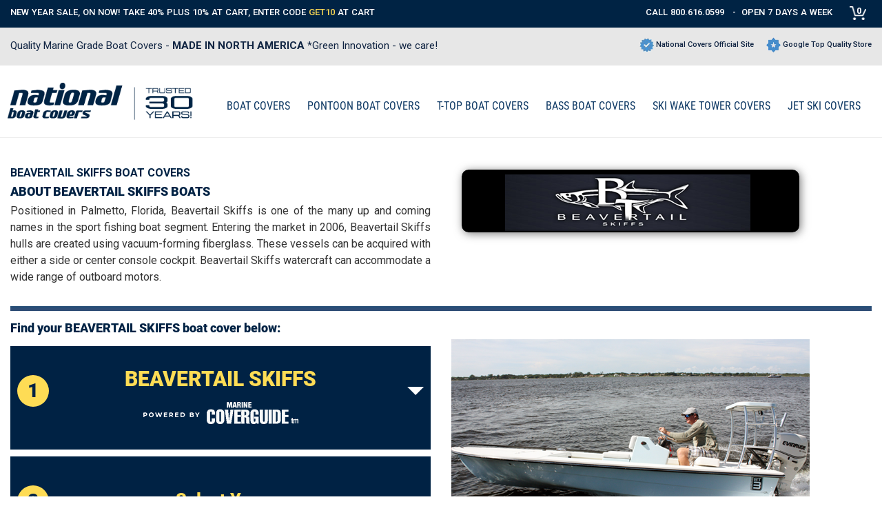

--- FILE ---
content_type: text/html; charset=UTF-8
request_url: https://www.nationalboatcovers.com/m/beavertail--skiffs--boat--covers.html
body_size: 19353
content:
<!DOCTYPE html><html lang="en-US"><head><meta charset="UTF-8"><meta name="viewport" content="width=device-width, initial-scale=1"><meta name="eevelle-environment" content="production"><meta name="csrf-param" content="_csrf"><meta name="csrf-token" content="dV8xVkFGM3pDB38CGwpRNj4TSWUydGNJOWlTDzI3fjscCV8lcXMHCg=="><title>Beavertail Skiffs Boat Covers</title><meta name="description" content="National Boat Covers carries a full line of boat covers for BEAVERTAIL SKIFFS BOATS. Click here to find your cover now."><meta name="keywords" content="Beavertail Skiffs Boat Covers"><meta name="robots" content="Index, Follow"><link rel="canonical"><link href="/web/_cache/nbc/minify/58f8263b391ff9e0aa32d051f69721d07de24679.css" rel="stylesheet"> <script async src=https://www.googletagmanager.com/gtag/js?id=AW-1069300426></script><script>
window.dataLayer = window.dataLayer || [];
function gtag(){dataLayer.push(arguments);}
gtag('js', new Date());
gtag('config','AW-1069300426', {'allow_enhanced_conversions':true});
</script><!-- Google Tag Manager --><script>(function(w,d,s,l,i){w[l]=w[l]||[];w[l].push({'gtm.start':
new Date().getTime(),event:'gtm.js'});var f=d.getElementsByTagName(s)[0],
j=d.createElement(s),dl=l!='dataLayer'?'&l='+l:'';j.async=true;j.src=
'https://www.googletagmanager.com/gtm.js?id='+i+dl;f.parentNode.insertBefore(j,f);
})(window,document,'script','dataLayer','GTM-5D6S2PF');</script><!-- End Google Tag Manager --><meta name="facebook-domain-verification" content="s9e2vgirdgvn9uks2402lg1gekom2o" /><script type="text/javascript" async="" src="https://static.klaviyo.com/onsite/js/klaviyo.js?company_id=TnyjUK"></script><script>
_affirm_config = {
public_api_key: "0JLJO5NU3IM8YG4A",
script: "https://cdn1.affirm.com/js/v2/affirm.js"
};
(function(m,g,n,d,a,e,h,c){var b=m[n]||{},k=document.createElement(e),p=document.getElementsByTagName(e)[0],l=function(a,b,c){return function(){a[b]._.push([c,arguments])}};b[d]=l(b,d,"set");var f=b[d];b[a]={};b[a]._=[];f._=[];b._=[];b[a][h]=l(b,a,h);b[c]=function(){b._.push([h,arguments])};a=0;for(c="set add save post open empty reset on off trigger ready setProduct".split(" ");a<c.length;a++)f[c[a]]=l(b,d,c[a]);a=0;for(c=["get","token","url","items"];a<c.length;a++)f[c[a]]=function(){};k.async=
!0;k.src=g[e];p.parentNode.insertBefore(k,p);delete g[e];f(g);m[n]=b})(window,_affirm_config,"affirm","checkout","ui","script","ready","jsReady");
</script><style>
#frontend_v2 .product-select-page .spage-wrap .spage-item,
#ocd .product-select-page .spage-wrap .spage-item {
margin: 0;
border-bottom: 0px solid #052344;
margin-bottom: 30px;
padding: 10px 0px 10px 0px;
/*cursor: pointer;*/
text-align: right;
border: 2px solid #d4d7dd;
border-radius: 4px;
}
.one-size>.col-sm-5.block-details.hidden-sm.hidden-xs {
border-right: 0px !important;
border-left: 0px !important;
}
.style-image-box.hidden-sm.hidden-xs {
text-align: center;
}
.style-image-box.hidden-sm.hidden-xs>img {
border: 2px solid #d4d7dd;
padding: 0px 8px 0px 6px;
margin-top: 16px;
}
.theme-wrap.page-caption-wrap {
background-color: #fff;
color: #002244;
padding: 30px 0px 0px 10px;
}
.theme-wrap.page-caption-wrap>.theme-container>.content-wrap>.row.product-select-page-caption-wrap>.col-md-12.caption-wrap {
padding: 0px;
}
.theme-wrap.page-caption-wrap>.theme-container>.content-wrap>.row.product-select-page-caption-wrap>.col-md-12.caption-wrap>.row>.col-md-12.col-sm-12.col-xs-12.column {
padding: 0px;
}
/* .page-caption {
color: #002244 !important;
font-weight: bold !important;
width: 45%
}*/
.col-sm-3.block-price {
border: 1px solid #fff;
border-radius: 8px;
background-color: #fff;
box-shadow: 0px 2px 8px rgba(0, 0, 0, 0.03),
0px -2px 8px rgba(0, 0, 0, 0.03),
2px 0px 8px rgba(0, 0, 0, 0.03),
-2px 0px 8px rgba(0, 0, 0, 0.03);
text-align: left;
padding: 16px 0px 0px 16px !important;
margin-right: 20px;
}
.sale-wrap.bold {
display: none;
}
#frontend_v2 .product-select-page .spage-wrap .spage-item .part-discount .part-discount-percent {
padding: 6px;
}
.part-discount-percent {
border-radius: 20px;
letter-spacing: 1px;
padding: 4px 9px 4px 9px !important;
background-color: #9e140f;
color: #fff !important;
font-size: 16px !important;
}
.sale-wrap.bold {
display: none;
}
#frontend_v2 .product-select-page .spage-wrap .spage-item .part-discount .part-discount-percent {
padding: 6px;
}
.part-discount {
padding-bottom: 20px !important;
display: flex;
align-items: center;
}
.part-discount-percent {
border-radius: 20px;
padding: 10px 10px 10px 10xp;
background-color: #9e140f;
color: #fff !important;
}
#frontend_v2 .product-select-page .spage-wrap .spage-item .block-price .btn {
width: 95%;
font-size: 20px;
padding: 18px 0px;
font-weight: bold;
letter-spacing: 1px;
margin-top: 25px;
}
.part-discount>span {
padding: 0px 10px;
}
.theme-content-wrap .product-select-page .ge-content hr,
.theme-content-wrap .product-select-page .ge-content hr+p {
display: none;
}
.box-image {
display: inline;
}
.affirm-modal-trigger {
display: block;
text-decoration: underline;
margin-top: 4px;
font-size: 15px;
color: #0d4f91;
}
.page-image {
width: 100%;
/* Make sure the container takes up the full width */
}
.page-image .carousel-item {
width: 100%;
/* Ensure each carousel item takes up the full width */
display: flex;
justify-content: center;
/* Center the image */
}
.page-image .owl-carousel .owl-item {
display: flex;
justify-content: center;
}
/* Ensure owl-prev and owl-next are visible on all screen sizes */
.owl-carousel .owl-nav {
display: block !important;
}
.owl-carousel .owl-prev,
.owl-carousel .owl-next {
display: inline-block !important;
}
.owl-prev,
.owl-next {
display: block;
position: absolute;
top: 50%;
transform: translateY(-50%);
font-size: 30px;
color: black;
z-index: 10;
}
.owl-prev {
left: 10px;
}
.owl-next {
right: 10px;
}
.part-discount-sale.font-sm {
padding-left: 0px;
}
.part-discount-save {
color: grey !important;
font-size: 16px !important;
}
.affirm-as-low-as {
color: grey;
font-weight: 400 !important;
}
.inventory-desc>button {
color: grey;
font-weight: 400;
background-color: #fff;
border: 1px solid #ececec;
padding: 6px;
}
.inventory-desc>button>img {
margin-top: -1px !important;
}
.colors-container>.available-text {
color: grey;
margin-bottom: 8px;
}
.box-image {
display: inline-block;
padding: 3px;
}
.box-image>img {
max-width: 25px;
}
.item-delivery {
color: #0d4f91 !important;
margin-left: 8px;
padding-bottom: 0px;
font-size: 14px !important;
}
.carousel-balloon.c-b-top {
display: none !important;
}
.carousel-balloon.c-b-middle {
display: none !important;
}
/* Ensure the carousel container takes full width and adjusts automatically */
.owl-carousel {
width: 100%;
height: auto;
/* Allow height to adjust with content */
}
/* Style for the owl-prev and owl-next buttons */
.owl-prev,
.owl-next {
display: flex;
/* Make sure buttons use flexbox for centering content */
justify-content: center;
/* Center the button content horizontally */
align-items: center;
/* Center the button content vertically */
width: 50px;
/* Set a width for the button */
height: 50px;
/* Set a height for the button */
background-color: transparent;
/* Make button background transparent */
border: none;
/* Remove button border */
cursor: pointer;
/* Show pointer on hover */
}
/* Style for the button content (SVG inside the button) */
.owl-prev svg,
.owl-next svg {
width: 30px;
/* Adjust the width of the SVG icon */
height: 30px;
/* Adjust the height of the SVG icon */
}
/* Ensure the button does not shrink and is displayed correctly */
.owl-prev,
.owl-next {
flex-shrink: 0;
/* Prevent the button from shrinking */
}
/* Style the .btn-next and .btn-prev (SVG icon containers) */
.btn-next,
.btn-prev {
display: flex;
justify-content: center;
align-items: center;
width: 100%;
height: 100%;
}
/* Ensure no overflow issues */
.owl-prev,
.owl-next {
overflow: visible;
}
/* Responsive styling for buttons in larger screens */
@media (min-width: 992px) {
.owl-prev,
.owl-next {
display: flex;
/* Ensure buttons are visible on larger screens */
}
}
/* Optional: Hide or modify other carousel elements like the counter */
.carousel-balloon {
display: none;
/* Hide the balloon counter (if not needed) */
}
/* Optional: Adjust the carousel for responsiveness */
@media (max-width: 992px) {
.owl-prev,
.owl-next {
width: 40px;
/* Smaller buttons on mobile */
height: 40px;
}
.owl-prev svg,
.owl-next svg {
width: 20px;
/* Smaller SVGs on mobile */
height: 20px;
}
}
.carousel-wrap .owl-nav .owl-prev {
margin-left: 0px;
}
.carousel-wrap .owl-nav .owl-prev,
.carousel-wrap .owl-nav .owl-next {
top: 130px !important;
background: transparent;
padding: 0px 10px 0px 0px;
height: auto;
}
.carousel-wrap .owl-nav button.owl-prev,
.carousel-wrap .owl-nav button.owl-next {
top: 50% !important;
transform: translateY(-50%) !important;
}
.inventory-desc>button>img {
margin-right: 6px;
}
.owl-prev svg,
.owl-next svg {
width: 28px;
height: 34px;
viewBox: 20 20 160 160;
}
.cls-2 {
stroke: lightgray;
stroke-width: 2px;
border: 3px solid black !important;
fill: #fff !important;
}
.cls-1 {
fill: grey !important;
}
@media (max-width: 1100px) and (min-width: 993px) {
.part-discount-percent {
padding: 5px 0px 5px 1px !important;
}
.part-discount>span {
padding: 0px 6px;
}
}
#frontend_v2 .product-select-page .spage-wrap .spage-item .block-details {
border-right: 0px;
border-left: 0px;
}
@media (max-width: 992px) and (min-width: 768px) {
#frontend_v2 #styleppc-data .product-select-page .spage-wrap .spage-item .block-price {
margin-top: 4px !important;
margin-left: 12px;
}
#frontend_v2 .product-select-page .spage-wrap .spage-item .part-discount .font-sm {
font-size: 20px;
}
.part-discount-save {
font-size: 14px !important;
}
.part-discount>span {
padding: 0px 6px;
}
.col-sm-4.block-image {
width: 36% !important;
}
.special-features {
font-size: 12px;
}
}
@media (min-width: 768px) {
.col-sm-3.block-price {
width: 27%;
}
#frontend_v2 .product-select-page .spage-wrap .spage-item .block-price .btn {
font-size: 16px;
padding: 12px 0px;
margin-top: 50px;
}
.top-header-wrap__top-header-container .mark-placement {
display: flex;
align-items: center;
justify-content: space-between;
width: 100%;
}
.top-header-wrap__top-header-container .editor-inline {
padding-left: 0px !important;
/*padding-top: 30px;*/
}
}
@media (max-width: 768px) {
.page-caption {
width: 100% !important;
font-size: 20px !important
}
.owl-nav>.owl-prev,
.owl-nav>.owl-next {
display: none !important;
}
#frontend_v2 .product-select-page .spage-wrap .spage-item {
padding: 0px;
}
.owl-image-wrap {
width: 75%;
margin: auto
}
#frontend_v2 .style-colors-images-experiment {
margin-top: 0px;
}
#frontend_v2 .product-select-page .spage-wrap .spage-item .inventory-wrap,
#ocd .product-select-page .spage-wrap .spage-item .inventory-wrap {
padding-bottom: 10px !important
}
#frontend_v2 .product-select-page .spage-wrap .spage-item .block-price .btn {
font-size: 16px;
padding: 10px 0px;
margin-top: 16px;
width: 97%;
}
.col-sm-3.block-price {
border: 0px solid #fff;
border-radius: 8px;
background-color: #fff;
box-shadow: none;
padding: 0px 0px 10px 16px !important;
margin-right: auto !important;
}
.style-image-box.hidden-sm.hidden-xs {
display: none !important;
}
.part-discount {
padding-top: 0px !important;
}
#frontend_v2 .product-select-page .spage-wrap .spage-item {
border: 1px solid #f0f0f0;
}
/* body {
background-color: #f4f4f4;
} */
.one-size {
background-color: #fff
}
.col-sm-5.block-details.hidden-lg.hidden-md>.image-content>img {
width: 100%
}
/*height: ;.col-sm-5.block-details.hidden-sm.hidden-xs {
display: none !important;
}*/
.colors-container {
align-items: center;
}
.available-text {
padding-right: 10px;
margin-top: 6px;
}
}
@media (max-width: 992px) and (min-width: 768px) {
.carousel-wrap .owl-nav .owl-prev,
.carousel-wrap .owl-nav .owl-next {
top: 50px !important;
}
div#img-carousel-pform-1-99123_productform>.owl-stage-outer>.owl-stage>.owl-item>div>.owl-image-wrap>img {
width: 60%;
}
}
@media (width: 768px) {
.special-features {
width: 90%;
}
}
@media (max-width: 767px) {
/*.hidden-xs {
display: block !important;
}*/
#frontend_v2 .product-select-page .spage-wrap .spage-item .block-price {
width: 100%;
}
#frontend_v2 .product-select-page .spage-wrap .spage-item .block-price .hidden-xs {
display: block !important;
}
.visible-xs {
display: none !important;
}
.theme-wrap.upper-footer-wrap>.theme-container>.row:nth-of-type(2)>.col-md-12.col-sm-12.column>.ge-content.ge-content-type-tinymce {
width: 100% !important;
}
#frontend_v2 .product-select-page .spage-wrap .spage-item .block-details.hidden-lg.hidden-md .logo {
display: none;
}
.owl-carousel .owl-item img {
object-fit: cover !important;
}
div#product-layout {
margin-top: 40px;
}
}
@media (min-width: 480px) {
#frontend_v2 .block-image {
width: 100%;
}
}
@media (min-width: 769px) {
.owl-dots {
display: none;
}
}
.owl-dots .owl-dot span {
background-color: #7d7d7d !important;
width: 7px !important;
height: 7px !important;
border: none !important;
}
.owl-dots .owl-dot.active span {
background-color: #094f90 !important;
width: 12px !important;
height: 12px !important;
position: relative;
top: -2px;
border: none;
}
.owl-dots .owl-dot {
margin: 4px;
}
.style-image-box.hidden-sm.hidden-xs img {
display: none;
}
.style-image-box.hidden-sm.hidden-xs:before {
content: "* Fits your selected boat";
display: block;
color: grey;
box-shadow: inset 0 0 1px rgba(0, 0, 0, 0.2);
border: 1px solid #d4d7dd;
padding: 5px 0px 5px 0px;
position: relative;
border-radius: 2px;
top: 15px;
width: 28%;
margin: auto;
font-size: 14px;
margin-bottom: 10px;
}
#frontend_v2 .product-select-page .spage-wrap .spage-item .block-image .page-image .owl-carousel .owl-item .owl-image-wrap {
height: 100%;
}
#frontend_v2 .product-select-page .spage-wrap .spage-item .block-image .page-image .owl-carousel .owl-item {
height: 400px;
}
.theme-wrap.upper-footer-wrap>.theme-container>.row:nth-of-type(1)>.col-md-12.col-sm-12.col-xs-12.column>.ge-content.ge-content-type-tinymce>hr {
border: 1px solid #d4d7dd !important;
}
.theme-wrap.upper-footer-wrap>.theme-container>.row:nth-of-type(2)>.col-md-12.col-sm-12.column>.ge-content.ge-content-type-tinymce {
text-align: left;
width: 50%;
margin: auto;
}
.theme-wrap.upper-footer-wrap>.theme-container>.row:nth-of-type(2)>.col-md-12.col-sm-12.column>.ge-content.ge-content-type-tinymce>.editor-paragraph1 {
display: none;
}
.theme-wrap.upper-footer-wrap>.theme-container>.row:nth-of-type(2)>.col-md-12.col-sm-12.column>.ge-content.ge-content-type-tinymce>.editor-inline {
border-bottom: 2px solid #d4d7dd;
padding-bottom: 20px;
}
.theme-wrap.upper-footer-wrap>.theme-container>.row:nth-of-type(2)>.col-md-12.col-sm-12.column>.ge-content.ge-content-type-tinymce p:has(br:only-child) {
display: none;
}
.theme-wrap.upper-footer-wrap>.theme-container>.row:nth-of-type(2)>.col-md-12.col-sm-12.column>.ge-content.ge-content-type-tinymce p:nth-of-type(even) {
border-bottom: 2px solid #d4d7dd;
padding: 12px 0px 12px 0px;
margin-bottom: 10px;
}
.theme-wrap.upper-footer-wrap>.theme-container>.row:nth-of-type(2)>.col-md-12.col-sm-12.column>.ge-content.ge-content-type-tinymce p:nth-of-type(2) {
display: none;
}
.special-features {
margin: auto auto 10px;
font-size: 14px;
display: flex;
justify-content: space-between;
align-items: center;
border: 1px solid #d4d7dd;
padding: 6px;
width: 66%;
color: grey;
box-shadow: 0 0 2px #d4d7dd;
}
.special-features img {
width: auto !important;
margin-left: 0 !important;
}
#frontend_v2 .product-select-page .spage-wrap .spage-item .block-image .page-image {
max-height: 400px;
overflow: hidden;
margin-bottom: 25px;
}
#frontend_v2 .product-select-page .spage-wrap .spage-item .block-image {
width: 40.67%;
display: flex;
flex-direction: column;
}
.dealer-preferred {
color: #0d4f91;
vertical-align: middle;
margin-left: 3px;
}
@media (min-width: 991px) and (max-width: 1305px) {
.special-features {
width: 91% !important;
}
}
@media (min-width: 768px) and (max-width: 990px) {
.special-features {
font-size: 10px;
width: 49%;
gap: 0px !important;
}
}
@media (min-width: 600px) and (max-width: 768px) {
.special-features {
width: 72%;
}
}
@media (min-width: 400px) and (max-width: 540px) {
.special-features {
width: 83%;
}
}
@media (min-width: 300px) and (max-width: 400px) {
.special-features {
width: 100%;
gap: 0px;
}
}
@media (max-width: 768px) {
.special-features {
margin-top: 8px;
}
}
.carousel-wrap .owl-dots {
position: relative;
}
@media (min-width: 768px) {
div#img-carousel-pform-1-99123_productform>.owl-stage-outer>.owl-stage>.owl-item>div>.owl-image-wrap>img {
width: 544px;
margin: auto;
}
}
@media (min-width: 768px) {
.owl-dots {
display: none;
}
}
@media (width: 768px) {
.owl-nav>.owl-prev,
.owl-nav>.owl-next {
display: block !important;
}
}
@media (min-width: 768px) {
#frontend_v2 {
width: 100% !important;
}
/* #frontend_v2 .product-select-page .spage-wrap .spage-item, */
#ocd .product-select-page .spage-wrap .spage-item {
width: 1560px;
}
#frontend_v2 #styleppc-data .product-select-page .spage-wrap .spage-item .block-price {
width: 348px;
margin-top: 10px !important;
margin-left: 10px;
margin-bottom: 8px;
}
#frontend_v2 #styleppc-data .product-select-page .spage-wrap .spage-item .block-details .image-content img {
width: 525px;
}
div#img-carousel-pform-1-99123_productform>.owl-stage-outer>.owl-stage>.owl-item>div>.owl-image-wrap>img {
width: 544px;
}
#frontend_v2 #styleppc-data .product-select-page .spage-wrap .spage-item .block-details {
width: 34.33%;
}
#frontend_v2 #styleppc-data .product-select-page .spage-wrap .spage-item .block-image {
width: 41.67%;
}
.theme-wrap .theme-container {
max-width: 1560px;
}
.theme-wrap.promo-banner>.row.hidden-phone.hidden-tablet {
max-width: 1560px !important;
}
.row.header-logo-menu {
max-width: 1560px;
}
.col-xs-12.container-header-logo-menu>.container.no-padding {
max-width: 1560px;
margin: 0px auto;
}
.col-xs-12.col-md-3.logo,
.col-xs-12.col-md-3.logo>.row.hidden-phone.hidden-tablet>.col-md-12.col-sm-12.column {
padding: 0px;
}
.carousel-wrap .owl-nav .owl-next {
padding: 0px 30px 0px 0px;
background: none;
}
.theme-wrap.promo-banner>.row.hidden-phone.hidden-tablet>.col-md-12.col-sm-12.column>.ge-content.ge-content-type-tinymce>div:nth-of-type(1)>span {
font-size: 19px;
font-weight: 400;
}
.top-header-wrap__top-header-container .editor-inline:nth-of-type(1) {
margin-right: auto !important;
}
.col-xs-12.col-md-9.header-menu {
margin-left: 20px;
width: 73%;
}
.collapse.collapsing.menu-container__navbar-collapse.navbar-collapse>.nav.navbar-nav>li>span,
.collapse.collapsing.menu-container__navbar-collapse.navbar-collapse>.nav.navbar-nav>li>a {
font-size: 20px !important;
}
}
@media (max-width: 1550px) {
.style-image-box.hidden-sm.hidden-xs:before {
width: 30%;
}
}
@media (max-width: 1320px) {
.style-image-box.hidden-sm.hidden-xs:before {
width: 36%;
}
}
@media (max-width: 1380px) {
.special-features {
font-size: 12px;
}
}
@media (max-width: 1100px) {
.style-image-box.hidden-sm.hidden-xs:before {
width: 46%;
}
.special-features {
font-size: 10px;
}
}
@media (max-width: 991px) {
.special-features {
width: 100% !important;
font-size: 8px !important;
}
}
@media (max-width: 768px) {
.special-features {
width: 50% !important;
font-size: 11px !important;
}
}
@media (max-width: 634px) {
.special-features {
width: 60% !important;
font-size: 11px !important;
}
}
@media (max-width: 544px) {
.special-features {
width: 75% !important;
font-size: 10px !important;
}
}
@media (max-width: 419px) {
.special-features {
width: 95% !important;
font-size: 9px !important;
}
}
@media (width: 768px) {
.col-sm-5.block-details.hidden-lg.hidden-md>div>.row>.col-md-12.col-sm-12.column.hidden-phone {
display: block !important;
}
}
.logoTagwrap {
display: flex;
display: -ms-flexbox;
align-items: center;
justify-content: space-between;
gap: 5px;
}
.logoTagwrap>img {
max-width: 240px !important;
}
@media (max-width: 1366px) {
.logoTagwrap {
flex-wrap: wrap;
}
}
.special-features.sf3 {
max-width: 400px;
}
.special-features.sf2 {
max-width: 250px;
}
.special-features span img {
vertical-align: middle;
}
.carousel-wrap .carousel-data .owl-dots {
padding: 15px 10px 0;
}
.second-caption-wrap select#ddlSize {
width: auto !important;
margin-left: auto;
}
.product-title-wrap .caption-wrap {
float: none;
width: unset;
padding: 0;
flex: 1;
}
.product-title-wrap .row>[class^="col-"] {
padding: 0;
width: unset;
}
.product-title-wrap h1.page-caption {
width: 100%;
padding: 0 !important;
}
.product-title-wrap .second-caption-wrap {
width: unset;
}
.product-title-wrap .caption-wrap .row .col-md-12 {
width: 100%;
padding-right: 40px;
}
@media (max-width: 767px) {
.product-title-wrap .product-select-page-caption-wrap {
flex-direction: column;
align-items: flex-start;
gap: 10px;
}
.product-title-wrap .second-caption-wrap {
padding: 0;
}
}
@media (max-width: 1200px) {
.special-features.sf4 {
flex-wrap: wrap;
}
}
.special-features.sf4 {
max-width: 500px;
width: 85%;
font-size: 13px;
}
.description {
display: none;
}
@media (max-width: 767.98px) {
#frontend_v2 .product-select-page .spage-wrap .spage-item .block-details.hidden-lg.hidden-md,
#frontend_v2 .product-select-page .spage-wrap .spage-item .block-image {
width: 100% !important;
}
#frontend_v2 .product-select-page .spage-wrap .spage-item .block-image .page-image .owl-carousel .owl-item {
height: 100% !important;
}
}
.product-form .product-page-images-wrap.show-color-images .main-image-wrap {
display: inline !important;
/* or 'inline-block' if needed */
}
@media (max-width: 768px) {
/*.caption-search {
display: none !important;
}*/
#frontend_v2 .page-header-images-wrap,
#ocd .page-header-images-wrap {
padding-bottom: 10px;
}
div.row>div.col-md-5.col-lg-5.caption-manufacturer,
div.row>div.col-md-2.col-lg-2.caption-or,
div.row>div.col-md-7.col-lg-7.caption-styles {
display: none !important;
}
.caption-search.hidden-sm.hidden-xs {
display: none !important;
}
}
/*.owl-image-wrap {
width: 383px;
height: auto !important;
}*/
.carousel-wrap .owl-nav button.owl-next {
right: 2%;
}
</style></head><body id="frontend_v2" class="container-fluid no-padding"><!-- Google Tag Manager (noscript) --><noscript><iframe src="https://www.googletagmanager.com/ns.html?id=GTM-5D6S2PF"
height="0" width="0" style="display:none;visibility:hidden"></iframe></noscript><!-- End Google Tag Manager (noscript) --><div class="theme-wrap top-header-wrap"><div class="theme-container top-header-wrap__top-header-container"><div class="row hidden-phone"><div class="col-md-12 col-sm-12 col-xs-12 column"><div class="ge-content ge-content-type-tinymce" data-ge-content-type="tinymce"><div class="mark-placement" style="text-align: right;" data-mce-style="text-align: right;"><p class="editor-inline"><span style="font-size: 16px;" data-mce-style="font-size: 16px;">NEW YEAR SALE, ON NOW! TAKE 40% PLUS 10% AT CART, ENTER CODE <span style="color: rgb(254, 220, 85);" data-mce-style="color: #fedc55;">GET10</span> AT CART                </span></p><p class="editor-inline"><span style="font-size: 16px;" data-mce-style="font-size: 16px;"><a style="text-decoration: none;" href="tel:+18006160599" data-mce-href="tel:+18006160599" data-mce-style="text-decoration: none;">CALL 800.616.0599</a>   -  OPEN 7 DAYS A WEEK</span>     </p><div class="item-list-cartlink"><a class="order-item-cartlink-ico" href="/cart.html"><span class="cart-icon">0</span></a> <div class="notification text-center">your cart is empty</div></div></div></div></div></div> <div class="row hidden-tablet hidden-desktop"><div class="column col-md-12 col-sm-12 col-xs-12" style="display: block;"><div class="ge-content ge-content-type-tinymce" data-ge-content-type="tinymce"><div class="mark-placement" style="text-align: center; font-size: 11px; font-size: 2.64vw;" data-mce-style="text-align: center; font-size: 11px; font-size: 2.64vw;"><p class="editor-inline" style="vertical-align: middle;line-height: 1;padding-top: 0.15vh;" data-mce-style="vertical-align: middle;line-height: 1;padding-top: 0.15vh;"><a style="text-decoration: none;" href="tel:+18006160599" target="_blank" rel="noopener" data-mce-href="tel:+18006160599" data-mce-style="text-decoration: none;" data-mce-selected="inline-boundary">CALL 800.616.0599</a> | OPEN 7 DAYS A WEEK | <a href="https://www.nationalcovers.com/orderstatus/" target="_blank" rel="noopener" data-mce-href="https://www.nationalcovers.com/orderstatus/" style="text-decoration: none; vertical-align: baseline; color: inherit;"><span>ORDER STATUS</span></a></p><div class="item-list-cartlink"><a class="order-item-cartlink-ico" href="/cart.html"><span class="cart-icon">0</span></a> <div class="notification text-center">your cart is empty</div></div></div></div></div></div> </div></div><div class="theme-wrap promo-banner"><div class="row hidden-phone hidden-tablet" style="max-width: 1330px; margin: 0 auto; height: 100%; align-items: center;"><div class="col-md-12 col-sm-12 column"><div class="ge-content ge-content-type-tinymce" data-ge-content-type="tinymce"><div style="float: left;" data-mce-style="float: left;"><span style="color: rgb(0, 34, 68); font-size: 16px;" data-mce-style="color: #002244; font-size: 16px;">Quality Marine Grade Boat Covers - <strong>MADE IN NORTH AMERICA </strong>*Green Innovation - we care!</span></div><div style="float: right;" data-mce-style="float: right;"><span style="color: rgb(0, 34, 68);" data-mce-style="color: #002244;"><img style="margin-top: -3px;" src="/web/source/dflc/uploads/tinymce/files/Check.png" alt="BlueCheck" width="21" height="19" data-mce-src="/web/source/dflc/uploads/tinymce/files/Check.png" data-mce-style="margin-top: -3px;"> National Covers Official Site      <img style="margin-top: -5px;" src="/web/source/dflc/uploads/tinymce/files/Star.png" alt="BlueCheck" width="21" height="22" data-mce-src="/web/source/dflc/uploads/tinymce/files/Star.png" data-mce-style="margin-top: -5px;"> Google Top Quality Store</span></div><div style="float: right;" data-mce-style="float: right;"><br></div></div></div></div><div class="row hidden-desktop" style="margin: 0 auto;"><div class="col-md-12 col-sm-12 column" style="width: 100%;"><div class="ge-content ge-content-type-tinymce" data-ge-content-type="tinymce"><p style="text-align: center;" data-mce-style="text-align: center;"><span style="color: #002244;" data-mce-style="color: #002244;"><span style="font-size: 12px;" data-mce-style="font-size: 12px;">Quality Marine Grade Boat Covers - </span><strong><span style="font-size: 12px;" data-mce-style="font-size: 12px;">MADE IN NORTH AMERICA</span><br></strong></span></p></div></div></div> </div><div class="container-fluid no-padding"><div class="row"><div class="col-xs-12 container-header-logo-menu"><div class="container no-padding"><div class="row header-logo-menu"><div class="col-xs-12 col-md-3 logo"><div class="row hidden-phone hidden-tablet"><div class="col-md-12 col-sm-12 column"><div class="ge-content ge-content-type-tinymce" data-ge-content-type="tinymce"><p><a href="https://www.nationalboatcovers.com/" class="desktop" data-mce-href="https://www.nationalboatcovers.com/" data-mce-selected="inline-boundary"><img src="/web/source/nbc/uploads/tinymce/files/no%20NBC%20Logo%20no%20Bug.png" alt="logofork" data-mce-src="/web/source/nbc/uploads/tinymce/files/no%20NBC%20Logo%20no%20Bug.png" width="270" height="54"></a></p></div></div></div>	<div class="row hidden-desktop hidden-print"><div class="col-md-12 col-sm-12 column"><div class="ge-content ge-content-type-tinymce" data-ge-content-type="tinymce"><p><a href="https://www.nationalboatcovers.com/" class="mobile" data-mce-href="https://www.nationalboatcovers.com/" data-mce-selected="inline-boundary"><img src="/web/source/nbc/uploads/tinymce/files/NBC_Logo_no_Bug_mobile%20(1).png" alt="NBC_Logo_no_Bug_mobile (1)" data-mce-src="/web/source/nbc/uploads/tinymce/files/NBC_Logo_no_Bug_mobile%20(1).png"></a></p></div></div></div> <div class="cart-mobile"><div class="item-list-cartlink"><a class="order-item-cartlink-ico" href="/cart.html"><span class="cart-icon">0</span></a> <div class="notification text-center">your cart is empty</div></div> </div><div class="navbar-toggle-wrap"><button type="button" class="navbar-toggle btn-navbar" data-toggle="collapse"
data-target=".header-menu .navbar-collapse"><span class="text">Menu</span><span class="icon-bar"></span><span class="icon-bar"></span><span class="icon-bar"></span></button></div></div><div class="col-xs-12 col-md-9 header-menu"><div class="menu-wrap"><div class="menu-container__navbar navbar" role="navigation"><nav class="collapse collapsing menu-container__navbar-collapse navbar-collapse"><ul class="nav navbar-nav"><li class="parent first" title="BOAT COVERS"><a href="/boat-all.html">BOAT COVERS</a></li><li class="parent" title="PONTOON BOAT COVERS"><a href="/boat-covers/pontoon-rails.html">PONTOON BOAT COVERS</a></li><li class="parent" title="T-TOP BOAT COVERS"><a href="/boat-covers/t-top-boats.html">T-TOP BOAT COVERS</a><div class="dropdown-toggle" data-toggle="dropdown" role="button" aria-haspopup="true" aria-expanded="false"><span class="caret"></span></div><ul class="sub"><li class="parent first" title="T-TOP BOAT COVERS"><a href="/boat-covers/t-top-boats.html"><img loading="lazy" src="https://www.nationalboatcovers.com/source/nbc/uploads/Image/10238/NBC_Boat_Cover_Nav_Bar_Images_T_Top_boat_cover.png" alt="T-TOP BOAT COVERS">T-TOP BOAT COVERS</a></li><li class="parent" title="T-TOP CENTER CONSOLE"><a href="/c/t-top-covers/t-top--console--covers.html"><img loading="lazy" src="https://www.nationalboatcovers.com/source/nbc/uploads/Image/10219/NBC_Boat_Cover_Nav_Bar_Images_T_Top_console_boat_cover.png" alt="T-TOP CENTER CONSOLE">T-TOP CENTER CONSOLE</a></li><li class="parent" title="CENTER CONSOLE BOAT COVERS"><a href="/c/t-top-covers/center--console--covers.html"><img loading="lazy" src="https://www.nationalboatcovers.com/source/nbc/uploads/Image/10220/NBC_Boat_Cover_Nav_Bar_Images_console_boat_cover.png" alt="CENTER CONSOLE BOAT COVERS">CENTER CONSOLE BOAT COVERS</a></li></ul></li><li class="parent" title="BASS BOAT COVERS"><a href="https://www.nationalboatcovers.com/boat-covers/bass-boat-wide.html">BASS BOAT COVERS</a></li><li class="parent" title="Ski Wake Tower COVERS"><span class="label-item">Ski Wake Tower COVERS</span><div class="dropdown-toggle" data-toggle="dropdown" role="button" aria-haspopup="true" aria-expanded="false"><span class="caret"></span></div><ul class="sub"><li class="parent first" title="DECK BOAT with Modern Arch Wake / Ski Tower"><a href="/a/deck-boat-with-modern-arch-wake-ski-tower.html"><img loading="lazy" src="https://www.nationalboatcovers.com/source/nbc/uploads/Image/37713/Deck%20Boat%20with%20Modern%20Tower%20Cover%20National%20Boat%20Covers%20Admiral%20Navy%20800x514.png" alt="DECK BOAT with Modern Arch Wake / Ski Tower">DECK BOAT with Modern Arch Wake / Ski Tower</a></li><li class="parent" title="DECK BOAT with Traditional 4 point Wake / Ski Tower"><a href="/a/deck-boat-with-traditional-arch-wake-ski-tower.html"><img loading="lazy" src="https://www.nationalboatcovers.com/source/nbc/uploads/Image/37718/Deck_Boat_Ski_Tower_550x350_Navy.jpg" alt="DECK BOAT with Traditional 4 point Wake / Ski Tower">DECK BOAT with Traditional 4 point Wake / Ski Tower</a></li><li class="parent" title="V-HULL with Modern Arch Wake / Ski Tower"><a href="/a/v-hull--boat-with-modern-arch-wake-ski-tower.html"><img loading="lazy" src="https://www.nationalboatcovers.com/source/nbc/uploads/Image/37714/Windstorm%20Vhull%20Boat%20w%20New%20Tower%20National%20Boat%20Covers%20Admiral%20Navy%20800x514.png" alt="V-HULL with Modern Arch Wake / Ski Tower">V-HULL with Modern Arch Wake / Ski Tower</a></li><li class="parent" title="V-HULL BOAT with Traditional 4 point Wake / Ski Tower"><a href="/a/v-hull-boat-with-traditional-arch-wake-ski-tower.html"><img loading="lazy" src="https://www.nationalboatcovers.com/source/nbc/uploads/Image/37719/Deck_Boat_Ski_Tower_550x350_Navy.jpg" alt="V-HULL BOAT with Traditional 4 point Wake / Ski Tower">V-HULL BOAT with Traditional 4 point Wake / Ski Tower</a></li><li class="parent" title="TOURNAMENT SKI BOAT with Modern Arch Wake / Ski Tower"><a href="/a/tournament-ski-boat-with-modern-arch-wake-ski-tower.html"><img loading="lazy" src="https://www.nationalboatcovers.com/source/nbc/uploads/Image/37715/Tournament%20Ski%20Boat%20with%20Tower%20Cover%20National%20Boat%20Covers%20Admiral%20Navy%20800x514.png" alt="TOURNAMENT SKI BOAT with Modern Arch Wake / Ski Tower">TOURNAMENT SKI BOAT with Modern Arch Wake / Ski Tower</a></li><li class="parent" title="TOURNAMENT SKI BOAT with Traditional 4 point Wake / Ski Tower"><a href="/a/tournament-ski-boat-with-traditional-arch-wake-ski-tower.html"><img loading="lazy" src="https://www.nationalboatcovers.com/source/nbc/uploads/Image/37720/Deck_Boat_Ski_Tower_550x350_Navy.jpg" alt="TOURNAMENT SKI BOAT with Traditional 4 point Wake / Ski Tower">TOURNAMENT SKI BOAT with Traditional 4 point Wake / Ski Tower</a></li><li class="parent" title="WAKE BOAT with Modern Arch Wake / Ski Tower"><a href="/a/wake-boat-with-modern-arch-wake-ski-tower.html"><img loading="lazy" src="https://www.nationalboatcovers.com/source/nbc/uploads/Image/37716/Deck%20Boat%20with%20Modern%20Tower%20Cover%20National%20Boat%20Covers%20Admiral%20Navy%20800x514.png" alt="WAKE BOAT with Modern Arch Wake / Ski Tower">WAKE BOAT with Modern Arch Wake / Ski Tower</a></li><li class="parent" title="WAKE BOAT with Traditional 4 point Wake / Ski Tower"><a href="/a/wake-boat-with-traditional-arch-wake-ski-tower.html"><img loading="lazy" src="https://www.nationalboatcovers.com/source/nbc/uploads/Image/37717/Deck_Boat_Ski_Tower_550x350_Navy.jpg" alt="WAKE BOAT with Traditional 4 point Wake / Ski Tower">WAKE BOAT with Traditional 4 point Wake / Ski Tower</a></li></ul></li><li class="parent" title="JET SKI COVERS"><a href="/boat-covers/personal-watercraft.html">JET SKI COVERS</a></li></ul> </nav></div></div></div></div></div></div></div></div><div class="clearfix"></div><div class="clearfix"></div><div class="theme-wrap page-caption-wrap"><div class="theme-container"><div class="content-wrap"><div class="product-title-wrap"><div class="row product-select-page-caption-wrap"><!-- Left Caption --><div class="col-md-8 caption-wrap"><div class="ge-content ge-content-type-tinymce" data-ge-content-type="tinymce"><h1 class="page-caption"></h1></div></div><!-- Right Caption / Dropdown --><!-- <div class="col-md-4 second-caption-wrap"><div class="text-right"></div></div>--></div></div></div></div></div><div class="theme-wrap theme-content-wrap"><div><div class="manufacturer-page"><div class="content-wrap"><div class="row"><div class="col-sm-6 col-xs-6 column col-md-6"><div class="ge-content ge-content-type-tinymce" data-ge-content-type="tinymce"><p><h1 class="editor-h1">BEAVERTAIL SKIFFS BOAT COVERS</h1><h2 class="editor-h2">ABOUT BEAVERTAIL SKIFFS BOATS</h2><p style="text-align: justify;">Positioned in Palmetto, Florida, Beavertail Skiffs is one of the many up and coming names in the sport fishing boat segment. Entering the market in 2006, Beavertail Skiffs hulls are created using vacuum-forming fiberglass. These vessels can be acquired with either a side or center console cockpit. Beavertail Skiffs watercraft can accommodate a wide range of outboard motors.</p></p></div></div><div class="col-sm-6 col-xs-6 column col-md-6"><div class="ge-content ge-content-type-tinymce" data-ge-content-type="tinymce"><div class="huge-sale-image"><img loading="lazy" loading="lazy" src="/web/source/nbc/uploads/tinymce/files/manufacturerpage/images/beaver_tail_skiff.png" alt="beaver_tail_skiff" data-mce-loading="lazy" loading="lazy" src="/web/source/nbc/uploads/tinymce/files/manufacturerpage/images/beaver_tail_skiff.png"></div></div></div></div><div class="row" style="display: block;"><div class="col-md-12 col-sm-12 col-xs-12 column"><div class="ge-content ge-content-type-tinymce" data-ge-content-type="tinymce"><p><div class="spacer"></div></p><h2 class="caption editor-h2">Find your BEAVERTAIL SKIFFS boat cover below:</h2></div></div></div><div class="row"><div class="col-sm-6 col-xs-6 column col-md-6"><div class="ge-content ge-content-type-tinymce" data-ge-content-type="tinymce"><p><div class="main-search-ddl "><div class="ddl-popup"><div class="search-wrap"><input class="search-field" type="search" tabindex="0" autocomplete="off" autocorrect="off" autocapitalize="off" spellcheck="false" role="textbox" placeholder="SEARCH"/></div><div class="dll-popup-close"><button type="button" class="dll-close-btn">×</button></div><span id="showAllLink"></span><div class="results"><div class="caption"></div><ul class="items"></ul><ul class="not-found"><li>No results found</li></ul><ul class="loading-please-wait"><li>Loading... Please wait.</li></ul></div></div><div id="item-Manufacturer" class="item load-data active main-item-search-nbc" field="Manufacturer" next="Year"><div class="item-container item-container-nbc"><div class="item-icon-wrapper item-ico-wrap"><div class="item-ico">1</div></div><div class="item-text" default="BEAVERTAIL SKIFFS">BEAVERTAIL SKIFFS</div><div class="item-arrow-wrapper"><div class="item-arrow"></div></div><input type="hidden" class="hfUrl" name="hfUrl" value="/product-search-d-d-l2/Manufacturer/BEAVERTAIL+SKIFFS.html"><input type="hidden" class="hfCaption" name="hfCaption" value=""><input type="hidden" class="hfSelected" name="hfSelected" value="BEAVERTAIL SKIFFS"><select class="ddlData" name="ddlData"></select></div></div><div id="item-Year" class="item main-item-search-nbc" field="Year" next="Type"><div class="item-container item-container-nbc"><div class="item-icon-wrapper item-ico-wrap"><div class="item-ico">2</div></div><div class="item-text" default="Select Year">Select Year</div><div class="item-arrow-wrapper"><div class="item-arrow"></div></div><input type="hidden" class="hfUrl" name="hfUrl" value="/product-search-d-d-l2/Year/.html"><input type="hidden" class="hfCaption" name="hfCaption" value=""><input type="hidden" class="hfSelected" name="hfSelected"><select class="ddlData" name="ddlData"></select></div></div><div id="item-Type" class="item last main-item-search-nbc" field="Type" next="redirect"><div class="item-container item-container-nbc"><div class="item-icon-wrapper item-ico-wrap"><div class="item-ico">3</div></div><div class="item-text" default="Select Model">Select Model</div><div class="item-arrow-wrapper"><div class="item-arrow"></div></div><input type="hidden" class="hfUrl" name="hfUrl" value="/product-search-d-d-l2/Type/.html"><input type="hidden" class="hfCaption" name="hfCaption" value=""><input type="hidden" class="hfSelected" name="hfSelected"><select class="ddlData" name="ddlData"></select></div></div><input type="hidden" id="hfProductSaveLogUrl" name="hfProductSaveLogUrl" value="/search-d-d-l2-save-log"></div></p></div></div><div class="col-sm-6 col-xs-6 column col-md-6"><div class="ge-content ge-content-type-tinymce" data-ge-content-type="tinymce"><p><img loading="lazy" loading="lazy" src="/web/source/nbc/uploads/tinymce/files/manufacturerpage/images/beaver_skiff.png" alt="beaver_skiff" data-mce-loading="lazy" loading="lazy" src="/web/source/nbc/uploads/tinymce/files/manufacturerpage/images/beaver_skiff.png"></p></div></div></div><div class="row" style="display: block;"><div class="col-md-12 col-sm-12 col-xs-12 column"><div class="ge-content ge-content-type-tinymce" data-ge-content-type="tinymce"><p><div class="spacer"></div></p></div></div></div><div class="row"><div class="col-sm-6 col-xs-6 column col-md-6"><div class="ge-content ge-content-type-tinymce" data-ge-content-type="tinymce"><h2 class="caption editor-h2">Popular Beavertail Skiffs&nbsp;&nbsp;Boat Models:</h2><p><p>&nbsp;</p><table style="width: 206px;" border="0" cellspacing="0" cellpadding="0"><colgroup><col style="mso-width-source: userset; mso-width-alt: 7533; width: 155pt;" width="206" /></colgroup><tbody><tr style="height: 15.0pt;"><td style="height: 15.0pt; width: 155pt;" width="206" height="20">1448/BS</td></tr><tr style="height: 15.0pt;"><td style="height: 15.0pt;" height="20">1454/BS</td></tr><tr style="height: 15.0pt;"><td style="height: 15.0pt;" height="20">1460/BS</td></tr><tr style="height: 15.0pt;"><td style="height: 15.0pt;" height="20">1548/BS</td></tr><tr style="height: 15.0pt;"><td style="height: 15.0pt;" height="20">1554/BS</td></tr><tr style="height: 15.0pt;"><td style="height: 15.0pt;" height="20">1560/BS</td></tr><tr style="height: 15.0pt;"><td style="height: 15.0pt;" height="20">1648/BS</td></tr><tr style="height: 15.0pt;"><td style="height: 15.0pt;" height="20">1654/BS</td></tr><tr style="height: 15.0pt;"><td style="height: 15.0pt;" height="20">1660/BS</td></tr><tr style="height: 15.0pt;"><td style="height: 15.0pt;" height="20">1748/BS</td></tr><tr style="height: 15.0pt;"><td style="height: 15.0pt;" height="20">1754/BS</td></tr><tr style="height: 15.0pt;"><td style="height: 15.0pt;" height="20">1760/BS</td></tr><tr style="height: 15.0pt;"><td style="height: 15.0pt;" height="20">1848/BS</td></tr><tr style="height: 15.0pt;"><td style="height: 15.0pt;" height="20">1854/BS</td></tr><tr style="height: 15.0pt;"><td style="height: 15.0pt;" height="20">1860/BS</td></tr><tr style="height: 15.0pt;"><td style="height: 15.0pt;" height="20">B2 SKIFF/FO</td></tr><tr style="height: 15.0pt;"><td style="height: 15.0pt;" height="20">BARE BONES SKIFF/FO</td></tr><tr style="height: 15.0pt;"><td style="height: 15.0pt;" height="20">2048/BS</td></tr><tr style="height: 15.0pt;"><td style="height: 15.0pt;" height="20">2054/BS</td></tr><tr style="height: 15.0pt;"><td style="height: 15.0pt;" height="20">2060/BS</td></tr><tr style="height: 15.0pt;"><td style="height: 15.0pt;" height="20">OSPREY SKIFF/FO</td></tr></tbody></table></p></div></div><div class="col-sm-6 col-xs-6 column col-md-6"><div class="ge-content ge-content-type-tinymce" data-ge-content-type="tinymce"><h2 class="caption editor-h2">Beavertail Skiffs Facts:</h2><p><p style="text-align: justify;">Located in Palmetto, Florida, Beavertail Skiffs is owned and operated by Will and Elizabeth Leslie of&nbsp; Aeon Marine LLC with their dedicated seasoned crew, skilled in Design, Tooling, Lamination, Assembly, Rigging and Aluminum fabrication. Through consultation with some of the finest guides in the shallow water industry, Beavertail Skiffs are engineered and built with zero compromises and advanced technology offering artistic design with the very best in performance, quality and durability.</p></p></div></div></div></div></div> </div></div><div class="theme-wrap upper-footer-wrap"><div class="theme-container"><div class="row" style="display: block;"><div class="col-md-12 col-sm-12 column"><div class="ge-content ge-content-type-tinymce" data-ge-content-type="tinymce"><div class="editor-inline editor-paragraph1" data-mce-style="text-align: left;" style="text-align: left;"><div class="editor-paragraph1" style="text-align: left;" data-mce-style="text-align: left;"><br></div><div class="editor-paragraph1" style="text-align: left;" data-mce-style="text-align: left;"><span style="color: #002244; font-size: 18px;" data-mce-style="color: #002244; font-size: 18px;"><strong><br data-mce-bogus="1"></strong></span></div><div class="editor-paragraph1" style="text-align: left;" data-mce-style="text-align: left;"><span style="color: #002244; font-size: 18px;" data-mce-style="color: #002244; font-size: 18px;"><strong><br data-mce-bogus="1"></strong></span></div><div class="editor-paragraph1" style="text-align: left;" data-mce-style="text-align: left;"><span style="color: #002244; font-size: 18px;" data-mce-style="color: #002244; font-size: 18px;"><strong><br data-mce-bogus="1"></strong></span></div><div class="editor-paragraph1" style="text-align: left;" data-mce-style="text-align: left;"><span style="color: #002244; font-size: 18px;" data-mce-style="color: #002244; font-size: 18px;"><strong><br data-mce-bogus="1"></strong></span></div><div class="editor-paragraph1" style="text-align: left;" data-mce-style="text-align: left;"><span style="color: #002244; font-size: 18px;" data-mce-style="color: #002244; font-size: 18px;"><strong>WE LOVE OUR CUSTOMERS! Thank you for making us #1</strong></span></div><div class="editor-paragraph1"><br></div><div class="editor-paragraph1"><img src="/web/source/nbc/uploads/tinymce/files/bcr1.png" alt="bcr1" data-mce-src="/web/source/nbc/uploads/tinymce/files/bcr1.png"></div><div class="editor-paragraph1"><br></div></div><div class="editor-inline editor-paragraph1" data-mce-style="text-align: left;" style="text-align: left;"><span style="font-size: 14px; color: #002244;" data-mce-style="font-size: 14px; color: #002244;"><em>Best Boat Covers Ever! </em></span></div><div class="editor-inline editor-paragraph1" data-mce-style="text-align: left;" style="text-align: left;"><span style="font-size: 14px; color: #002244;" data-mce-style="font-size: 14px; color: #002244;">Hi Guys:</span><br><span style="font-size: 14px; color: #002244;" data-mce-style="font-size: 14px; color: #002244;">Last month I bought a bass boat cover over the internet from in East Tennessee. Just wanted you to know that I'm thrilled with the quality and design of your cover. It's the best I've ever owned, by far. I've previously used several before bu not as good as this one. Nice fit guys!</span><br><span style="font-size: 14px; color: #002244;" data-mce-style="font-size: 14px; color: #002244;">At first, I wondered about the individual strap-downs you provide. But, I now understand that's a much better system than fixed-position tie-downs. You can move your tie-downs to areas where they are needed most. Good idea to go wIth pro style straps</span><br><br><span style="font-size: 14px; color: #002244;" data-mce-style="font-size: 14px; color: #002244;">Thanks. Don't mean to be a pest. Just thought you'd appreciate a little feedback.</span><br><span style="font-size: 14px; color: #002244;" data-mce-style="font-size: 14px; color: #002244;">All the best,</span><br><span style="font-size: 14px; color: #002244;" data-mce-style="font-size: 14px; color: #002244;">Jan </span><br><span style="font-size: 14px; color: #002244;" data-mce-style="font-size: 14px; color: #002244;">Kingston, TN</span></div><div class="editor-inline editor-paragraph1" data-mce-style="text-align: left;" style="text-align: left;"><div class="editor-paragraph1"><br></div><div class="editor-paragraph1"><br></div><div class="editor-paragraph1"><img src="/web/source/nbc/uploads/tinymce/files/bcr4.png" alt="bcr4" data-mce-src="/web/source/nbc/uploads/tinymce/files/bcr4.png"></div></div><div class="editor-inline editor-paragraph1" data-mce-style="text-align: left;" style="text-align: left;"><br><span style="font-size: 14px; color: #002244;" data-mce-style="font-size: 14px; color: #002244;"><em>Quick and easy!</em></span></div><div class="editor-inline editor-paragraph1" data-mce-style="text-align: left;" style="text-align: left;"><span style="font-size: 14px; color: #002244;" data-mce-style="font-size: 14px; color: #002244;">My buddy turned me on to you guys. I purchased about a year ago still looks and acts as new. This is one of the best things I have bought in a long time. It is just so durable that I don't ever think it will give out. I would recommend a Windstorm cover to anyone who has the chance to get one. Thank you so much for a great product.</span><br><br><span style="font-size: 14px; color: #002244;" data-mce-style="font-size: 14px; color: #002244;">Jon T.</span><br><span style="font-size: 14px; color: #002244;" data-mce-style="font-size: 14px; color: #002244;">Colorado</span></div><div class="editor-inline editor-paragraph1" data-mce-style="text-align: left;" style="text-align: left;"><div class="editor-paragraph1"><br></div><div class="editor-paragraph1"><br></div><div class="editor-paragraph1"><img src="/web/source/nbc/uploads/tinymce/files/bcr9.png" alt="bcr9" data-mce-src="/web/source/nbc/uploads/tinymce/files/bcr9.png"></div><div class="editor-paragraph1"><br></div><div class="editor-paragraph1"><span style="font-size: 14px; color: #002244;" data-mce-style="font-size: 14px; color: #002244;"><em>Most Satisfied.</em></span></div><div class="editor-paragraph1"><span style="font-size: 14px; color: #002244;" data-mce-style="font-size: 14px; color: #002244;">I am most satisfied thus far with this product.</span><br><span style="font-size: 14px; color: #002244;" data-mce-style="font-size: 14px; color: #002244;">Great products and service from National Boat Covers. I had no problems what so ever getting and putting on my cover. I don't think you can beat its durability and resistance to weather. I love my cover and hope to get one for my other boat as well.</span><br><br><span style="font-size: 14px; color: #002244;" data-mce-style="font-size: 14px; color: #002244;">Bill Schwarts</span><br><span style="font-size: 14px; color: #002244;" data-mce-style="font-size: 14px; color: #002244;">Salt Lake City, Utah</span><br><br></div><div class="editor-paragraph1"><br></div><div class="editor-paragraph1"><img src="/web/source/nbc/uploads/tinymce/files/bcr8.png" alt="bcr8" data-mce-src="/web/source/nbc/uploads/tinymce/files/bcr8.png"></div><div class="editor-paragraph1"><br></div><div class="editor-paragraph1"><span style="font-size: 14px; color: #002244;" data-mce-style="font-size: 14px; color: #002244;"><em>It fits great!</em></span></div><div class="editor-paragraph1"><span style="font-size: 14px; color: #002244;" data-mce-style="font-size: 14px; color: #002244;">The water resistance is great for where I am located. I live in Florida and it rains so much. The way the material breathes is great because I have had no mold what so ever. Great Cover!</span><br><br><span style="font-size: 14px; color: #002244;" data-mce-style="font-size: 14px; color: #002244;">Mike C.</span><br><br></div><div class="editor-paragraph1"><br></div><div class="editor-paragraph1"><span style="font-size: 14px; color: #002244;" data-mce-style="font-size: 14px; color: #002244;"><img src="/web/source/nbc/uploads/tinymce/files/bcr12.png" alt="bcr12" data-mce-src="/web/source/nbc/uploads/tinymce/files/bcr12.png"></span></div><div class="editor-paragraph1"><br></div><div class="editor-paragraph1"><div class="editor-paragraph1"><span style="font-size: 14px; color: #002244;" data-mce-style="font-size: 14px; color: #002244;"><em>Got a winner - nice material</em></span></div><div class="editor-paragraph1"><span style="font-size: 14px; color: #002244;" data-mce-style="font-size: 14px; color: #002244;">Saws these at my local dealer but decided to go online to national and see if they had them. thanks again </span><br></div><div class="editor-paragraph1"><br><span style="font-size: 14px; color: #002244;" data-mce-style="font-size: 14px; color: #002244;">Walter Mills</span></div><div class="editor-paragraph1"><span style="font-size: 14px; color: #002244;" data-mce-style="font-size: 14px; color: #002244;">California</span></div><div class="editor-paragraph1"><br></div><div class="editor-paragraph1"><br></div></div><div class="editor-paragraph1"><img src="/web/source/nbc/uploads/tinymce/files/bcr10.png" alt="bcr10" data-mce-src="/web/source/nbc/uploads/tinymce/files/bcr10.png"></div><div class="editor-paragraph1"><br></div><div class="editor-paragraph1"><span style="font-size: 14px; color: #002244;" data-mce-style="font-size: 14px; color: #002244;"><em>Greatest pontoon cover I've ever owned</em></span></div><div class="editor-paragraph1"><span style="font-size: 14px; color: #002244;" data-mce-style="font-size: 14px; color: #002244;">After receiving my cover it was very hard and awkward to make it fit. But with the great customer service from national boat covers they talked me right through it and in a matter of minutes my boat was securely covered and ready for the off season.</span><br><br><span style="font-size: 14px; color: #002244;" data-mce-style="font-size: 14px; color: #002244;">Abraham Jackson</span><br><span style="font-size: 14px; color: #002244;" data-mce-style="font-size: 14px; color: #002244;">Seattle, Washington</span><br><br></div><div class="editor-paragraph1"><br></div><div class="editor-paragraph1"><img src="/web/source/nbc/uploads/tinymce/files/bcr3.png" alt="bcr3" data-mce-src="/web/source/nbc/uploads/tinymce/files/bcr3.png"></div><div class="editor-paragraph1"><br></div><div class="editor-paragraph1"><span style="font-size: 14px; color: #002244;" data-mce-style="font-size: 14px; color: #002244;"><em>Nice boat cover, fits like a glove, good quality.</em></span></div><div class="editor-paragraph1"><span style="font-size: 14px; color: #002244;" data-mce-style="font-size: 14px; color: #002244;">My semi-custom cover is absolutely the best cover I have ever bought for my boat.  I have been through a couple covers before purchasing a windstorm cover and nothing even comes close to its durability. I recommend getting one as soon as possible.</span><br><br><span style="font-size: 14px; color: #002244;" data-mce-style="font-size: 14px; color: #002244;">Marcus Brown</span><br><span style="font-size: 14px; color: #002244;" data-mce-style="font-size: 14px; color: #002244;">Fort Lauderdale, FL </span><br><br></div><div class="editor-paragraph1"><br></div><div class="editor-paragraph1"><img src="/web/source/nbc/uploads/tinymce/files/bcr7.png" alt="bcr7" data-mce-src="/web/source/nbc/uploads/tinymce/files/bcr7.png"></div><div class="editor-paragraph1"><br></div><div class="editor-paragraph1"><span style="font-size: 14px; color: #002244;" data-mce-style="font-size: 14px; color: #002244;"><em>Cover is nice</em></span></div><div class="editor-paragraph1"><span style="font-size: 14px; color: #002244;" data-mce-style="font-size: 14px; color: #002244;">The friendly staff at National Boat Covers made my choice easy in selecting the perfect cover for my boat. I cannot thank you enough for the great product you have provided me with. Thank you so much.</span><br><br><span style="font-size: 14px; color: #002244;" data-mce-style="font-size: 14px; color: #002244;">Melissa Gates</span><br><span style="font-size: 14px; color: #002244;" data-mce-style="font-size: 14px; color: #002244;">San Diego, California</span></div><div class="editor-paragraph1"><br></div><div class="editor-paragraph1"><br></div><div class="editor-paragraph1"><img src="/web/source/nbc/uploads/tinymce/files/bcr6.png" alt="bcr6" data-mce-src="/web/source/nbc/uploads/tinymce/files/bcr6.png"></div><div class="editor-paragraph1"><br></div><div class="editor-paragraph1"><span style="font-size: 14px; color: #002244;" data-mce-style="font-size: 14px; color: #002244;"><em>The cover is well worth the money</em></span></div><div class="editor-paragraph1"><span style="font-size: 14px; color: #002244;" data-mce-style="font-size: 14px; color: #002244;">I could not be any more satisfied with my boat cover I purchased from National Boat Covers. They helped me understand how important it is to have a sound cover that will protect my investment and provided me with the perfect cover to with stand the harsh weather it goes through. Thank you greatly appreciated.</span><br><br><span style="font-size: 14px; color: #002244;" data-mce-style="font-size: 14px; color: #002244;">Joshua Barnes</span><br><span style="font-size: 14px; color: #002244;" data-mce-style="font-size: 14px; color: #002244;">Lake Oswego, Oregon </span><br><br></div><div class="editor-paragraph1"><br><br></div></div><div class="editor-inline" data-mce-style="text-align: left;" style="text-align: left;"><span style="font-size: 20px; color: rgb(0, 34, 68);" data-mce-style="font-size: 20px; color: #002244;"><strong>MORE REVIEWS</strong></span></div><p><span style="color: rgb(0, 34, 68); font-size: 14px;" data-mce-style="color: #002244; font-size: 14px;">156K+ 98% of customers rate this company 4-or 5 stars</span></p><p><span style="color: rgb(0, 34, 68);" data-mce-style="color: #002244;"><strong> </strong></span></p><p><br></p><p><span style="color: rgb(0, 34, 68);" data-mce-style="color: #002244;"><strong>Randy H. ★★★★★ <span style="font-size: 12px;" data-mce-style="font-size: 12px;">Verified Customer</span></strong></span></p><p><span style="color: rgb(0, 34, 68);" data-mce-style="color: #002244;">Very quick and easy, great boat cover</span></p><p><br></p><p><br></p><p><span style="color: rgb(0, 34, 68);" data-mce-style="color: #002244;"><strong>Dave D.  ★★★★★ <span style="font-size: 12px;" data-mce-style="font-size: 12px;">Verified Customer</span></strong></span></p><p><span style="color: rgb(0, 34, 68);" data-mce-style="color: #002244;">second time I first one is holding up great ordered 2 different boats- strong material</span></p><p><br></p><p><br></p><p><span style="color: rgb(0, 34, 68);" data-mce-style="color: #002244;"><strong>James B.  ★★★★★  <span style="font-size: 12px;" data-mce-style="font-size: 12px;">Verified Customer</span></strong></span></p><p><span style="color: rgb(0, 34, 68);" data-mce-style="color: #002244;">Super smooth, and love the fit for my ranger boat</span></p><p><br></p><p><br></p><p><span style="color: rgb(0, 34, 68);" data-mce-style="color: #002244;"><strong>Timothy M.  ★★★★★ <span style="font-size: 12px;" data-mce-style="font-size: 12px;">Verified Customer</span></strong></span></p><p><span style="color: rgb(0, 34, 68);" data-mce-style="color: #002244;">Help was all good- nice product</span></p><p><br></p><p><br></p><p><span style="color: rgb(0, 34, 68);" data-mce-style="color: #002244;"><strong>Dan C.  ★★★★★  <span style="font-size: 12px;" data-mce-style="font-size: 12px;">Verified Customer</span></strong></span></p><p><span style="color: rgb(0, 34, 68);" data-mce-style="color: #002244;">Christopher in customer service was helpful with looking up previous order to get the dimensions need for the exact fix of this new boat cover.</span></p><p><br></p><p><br></p><p><span style="color: rgb(0, 34, 68);" data-mce-style="color: #002244;"><strong>Robert F.  ★★★★★  <span style="font-size: 12px;" data-mce-style="font-size: 12px;">Verified Customer</span></strong></span></p><p><span style="color: rgb(0, 34, 68);" data-mce-style="color: #002244;">Called to get 10% military discount, guy on phone, thank you! Fabric good</span></p><p><br></p><p><span style="color: rgb(0, 34, 68);" data-mce-style="color: #002244;">    </span></p><p><span style="color: rgb(0, 34, 68);" data-mce-style="color: #002244;"><strong>David M.  ★★★★★  <span style="font-size: 12px;" data-mce-style="font-size: 12px;">Verified Customer</span></strong></span></p><p><span style="color: rgb(0, 34, 68);" data-mce-style="color: #002244;">I don’t know if it covers the motors.</span></p><p><br></p><p><br></p><p><span style="color: rgb(0, 34, 68);" data-mce-style="color: #002244;"><strong>Brent N.  ★★★★  <span style="font-size: 12px;" data-mce-style="font-size: 12px;">Verified Customer</span></strong></span></p><p><span style="color: rgb(0, 34, 68);" data-mce-style="color: #002244;">Very smooth procedure . Seems like a great product for the price. Love the Winstorm</span></p><p><br></p><p><br></p><p><span style="color: rgb(0, 34, 68);" data-mce-style="color: #002244;"><strong>Jeff G.  ★★★★★  <span style="font-size: 12px;" data-mce-style="font-size: 12px;">Verified Customer</span></strong></span></p><p><span style="color: rgb(0, 34, 68);" data-mce-style="color: #002244;"> Called customer service for help – and they did</span></p><p><br></p><p><br></p><p><span style="color: rgb(0, 34, 68);" data-mce-style="color: #002244;"><strong>Leon L.  ★★★★★  <span style="font-size: 12px;" data-mce-style="font-size: 12px;">Verified Customer</span></strong></span></p><p><span style="color: rgb(0, 34, 68);" data-mce-style="color: #002244;">It does not get easier than this!</span></p><p><br></p><p><br></p><p><span style="color: rgb(0, 34, 68);" data-mce-style="color: #002244;"><strong>Julianne S.  ★★★★★  <span style="font-size: 12px;" data-mce-style="font-size: 12px;">Verified Customer</span></strong></span></p><p><span style="color: rgb(0, 34, 68);" data-mce-style="color: #002244;">Easy to use web site with the correct information, got the cover thank you fits great</span></p><p><br></p><p><br></p><p><span style="color: rgb(0, 34, 68);" data-mce-style="color: #002244;"><strong>Karen B.  ★★★★★  <span style="font-size: 12px;" data-mce-style="font-size: 12px;">Verified Customer</span></strong></span></p><p><span style="color: rgb(0, 34, 68);" data-mce-style="color: #002244;">Glad you had my older model JC pontoon boat as a choice. No other online sites had it!</span></p><p><br></p><p><br></p><p><span style="color: rgb(0, 34, 68);" data-mce-style="color: #002244;"><strong>Mike J.  ★★★★★  <span style="font-size: 12px;" data-mce-style="font-size: 12px;">Verified Customer</span></strong></span></p><p><span style="color: rgb(0, 34, 68);" data-mce-style="color: #002244;">I bought from here before very easy also good product</span></p><p><br></p><p><br></p><p><span style="color: rgb(0, 34, 68);" data-mce-style="color: #002244;"><strong>Dale E.  ★★★★★  <span style="font-size: 12px;" data-mce-style="font-size: 12px;">Verified Customer</span></strong></span></p><p><span style="color: rgb(0, 34, 68);" data-mce-style="color: #002244;">Quick and easy</span></p><p><br></p><p><br></p><p><span style="color: rgb(0, 34, 68);" data-mce-style="color: #002244;"><strong>RAYMOND J.  ★★★★★  <span style="font-size: 12px;" data-mce-style="font-size: 12px;">Verified Customer</span></strong></span></p><p><span style="color: rgb(0, 34, 68);" data-mce-style="color: #002244;">Description of my boat hard to distinguish on site. Otherwise, great experience.</span></p><p><br></p><p><br></p><p><span style="color: rgb(0, 34, 68);" data-mce-style="color: #002244;"><strong>Michael R.  ★★★★★  <span style="font-size: 12px;" data-mce-style="font-size: 12px;">Verified Customer</span></strong></span></p><p><span style="color: rgb(0, 34, 68);" data-mce-style="color: #002244;">North American made and a good warranty, that is what we're looking for.</span></p><p><br></p><p><br></p><p><span style="color: rgb(0, 34, 68);" data-mce-style="color: #002244;"><strong>Phyllis L.  ★★★★★  <span style="font-size: 12px;" data-mce-style="font-size: 12px;">Verified Customer</span></strong></span></p><p><span style="color: rgb(0, 34, 68);" data-mce-style="color: #002244;">Very easy, glad we went with National</span></p><p><br></p><p><br></p><p><span style="color: rgb(0, 34, 68);" data-mce-style="color: #002244;"><strong>Sonny S.  ★★★★★  <span style="font-size: 12px;" data-mce-style="font-size: 12px;">Verified Customer</span></strong></span></p><p><span style="color: rgb(0, 34, 68);" data-mce-style="color: #002244;">Ordering processs was super easy and had my exact boat in the files. Outstanding price as well.</span></p><p><br></p><p><br></p><p><span style="color: rgb(0, 34, 68);" data-mce-style="color: #002244;"><strong>Steve S.  ★★★★★  <span style="font-size: 12px;" data-mce-style="font-size: 12px;">Verified Customer</span></strong></span></p><p><span style="color: rgb(0, 34, 68);" data-mce-style="color: #002244;">this works! Great fit</span></p><p><br></p><p><br></p><p><span style="color: rgb(0, 34, 68);" data-mce-style="color: #002244;"><strong>Lael S.  ★★★★★  <span style="font-size: 12px;" data-mce-style="font-size: 12px;">Verified Customer</span></strong></span></p><p><span style="color: rgb(0, 34, 68);" data-mce-style="color: #002244;">Easy selection process, great options- nice materials</span></p><p><br></p><p><br></p><p><span style="color: rgb(0, 34, 68);" data-mce-style="color: #002244;"><strong>Michael L.  ★★★★★  <span style="font-size: 12px;" data-mce-style="font-size: 12px;">Verified Customer</span></strong></span></p><p><span style="color: rgb(0, 34, 68);" data-mce-style="color: #002244;">Could not find code for checkout, then I called customer service</span></p><p><br></p><p><br></p><p><span style="color: rgb(0, 34, 68);" data-mce-style="color: #002244;"><strong>Bret B.  ★★★★★  <span style="font-size: 12px;" data-mce-style="font-size: 12px;">Verified Customer</span></strong></span></p><p><span style="color: rgb(0, 34, 68);" data-mce-style="color: #002244;">The shopping experience was quick and easy. Great rating for the delivery and quality of material and workmanship upon receiving.</span></p><p><br></p><p><br></p><p><span style="color: rgb(0, 34, 68);" data-mce-style="color: #002244;"><strong>Walter P.  ★★★★★  <span style="font-size: 12px;" data-mce-style="font-size: 12px;">Verified Customer</span></strong></span></p><p><span style="color: rgb(0, 34, 68);" data-mce-style="color: #002244;">we are a camper boat repair facility- we use national covers</span></p><p><br></p><p><br></p><p><span style="color: rgb(0, 34, 68);" data-mce-style="color: #002244;"><strong>Michael B.  ★★★★★  <span style="font-size: 12px;" data-mce-style="font-size: 12px;">Verified Customer</span></strong></span></p><p><span style="color: rgb(0, 34, 68);" data-mce-style="color: #002244;">having the boat listings down to the model number was extremely helpful. We got the  perfect fit.</span></p><p><br></p><p><br></p><p><span style="color: rgb(0, 34, 68);" data-mce-style="color: #002244;"><strong>Aaron B.  ★★★★★  <span style="font-size: 12px;" data-mce-style="font-size: 12px;">Verified Customer</span></strong></span></p><p><span style="color: rgb(0, 34, 68);" data-mce-style="color: #002244;">Thank you</span></p><p><br></p><p><br></p><p><span style="color: rgb(0, 34, 68);" data-mce-style="color: #002244;"><strong>Dennis J.  ★★★★★  <span style="font-size: 12px;" data-mce-style="font-size: 12px;">Verified Customer</span></strong></span></p><p><span style="color: rgb(0, 34, 68);" data-mce-style="color: #002244;">Easy to manage Website- fast delivery for custom work and color I wanted</span></p><p><br></p><p><br></p><p><span style="color: rgb(0, 34, 68);" data-mce-style="color: #002244;"><strong>Gary C.  ★★★★★  <span style="font-size: 12px;" data-mce-style="font-size: 12px;">Verified Customer</span></strong></span></p><p><span style="color: rgb(0, 34, 68);" data-mce-style="color: #002244;">Great Web Site and products – got the word from a friend</span></p><p><br></p><p><br></p><p><span style="color: rgb(0, 34, 68);" data-mce-style="color: #002244;"><strong>JOHN S.  ★★★★★  <span style="font-size: 12px;" data-mce-style="font-size: 12px;">Verified Customer</span></strong></span></p><p><span style="color: rgb(0, 34, 68);" data-mce-style="color: #002244;">very easy, I picked the wrong fit and they helped at no charge</span></p><p><br></p><p><br></p><p><span style="color: rgb(0, 34, 68);" data-mce-style="color: #002244;"><strong>Zack T.  ★★★★★ <span style="font-size: 12px;" data-mce-style="font-size: 12px;">Verified Customer</span></strong></span></p><p><span style="color: rgb(0, 34, 68);" data-mce-style="color: #002244;">placed my order. I'll check back when I know its correct and delivered on time</span></p><p><br></p><p><br></p><p><span style="color: rgb(0, 34, 68);" data-mce-style="color: #002244;"><strong>B.D. M.  ★★★★★  <span style="font-size: 12px;" data-mce-style="font-size: 12px;">Verified Customer</span></strong></span></p><p><span style="color: rgb(0, 34, 68);" data-mce-style="color: #002244;">I worked via email with them to ensure I was getting the correct size cover for my Creekboat. They asked for some very specific measurements which I provided. They then recommended the type and size of cover whih I ordered. It fits like a glove, and looks very professional.</span></p><p><span style="color: rgb(0, 34, 68);" data-mce-style="color: #002244;"><strong> </strong></span></p><p><br></p><p><span style="color: rgb(0, 34, 68);" data-mce-style="color: #002244;"><strong>David C.  ★★★★★ <span style="font-size: 12px;" data-mce-style="font-size: 12px;">Verified Customer</span></strong></span></p><p><span style="color: rgb(0, 34, 68);" data-mce-style="color: #002244;">Very easy ordering</span></p><p><br></p><p><br></p><p><span style="color: rgb(0, 34, 68);" data-mce-style="color: #002244;"><strong>James B.  ★★★★★  <span style="font-size: 12px;" data-mce-style="font-size: 12px;">Verified Customer</span></strong></span></p><p><span style="color: rgb(0, 34, 68);" data-mce-style="color: #002244;">can I confirm the warranty of the product -good</span></p><p><br></p><p><br></p><p><span style="color: rgb(0, 34, 68);" data-mce-style="color: #002244;"><strong>Ralph H.  ★★★★★  <span style="font-size: 12px;" data-mce-style="font-size: 12px;">Verified Customer</span></strong></span></p><p><span style="color: rgb(0, 34, 68);" data-mce-style="color: #002244;">Great service, easy to order! Will use again!</span></p><p><br></p><p><br></p><p><span style="color: rgb(0, 34, 68);" data-mce-style="color: #002244;"><strong>Will M.  ★★★★★  <span style="font-size: 12px;" data-mce-style="font-size: 12px;">Verified Customer</span></strong></span></p><p><span style="color: rgb(0, 34, 68);" data-mce-style="color: #002244;">The selection was great and I love the fact that the covers were specifically selected for my boat.</span></p><p><br></p><p><br></p><p><span style="color: rgb(0, 34, 68);" data-mce-style="color: #002244;"><strong>Evelyn C.  ★★★★★  <span style="font-size: 12px;" data-mce-style="font-size: 12px;">Verified Customer</span></strong></span></p><p><span style="color: rgb(0, 34, 68);" data-mce-style="color: #002244;">Great fit</span></p><p><br></p><p><br></p><p><span style="color: rgb(0, 34, 68);" data-mce-style="color: #002244;"><strong>Paul K.  ★★★★★  <span style="font-size: 12px;" data-mce-style="font-size: 12px;">Verified Customer</span></strong></span></p><p><span style="color: rgb(0, 34, 68);" data-mce-style="color: #002244;">Everything to this point has been great. great boat cover fit.</span></p><p><br></p><p><br></p><p><span style="color: rgb(0, 34, 68);" data-mce-style="color: #002244;"><strong>George W.  ★★★★★  <span style="font-size: 12px;" data-mce-style="font-size: 12px;">Verified Customer</span></strong></span></p><p><span style="color: rgb(0, 34, 68);" data-mce-style="color: #002244;">Painless and a great cover</span></p><p><br></p><p><br></p><div class="editor-paragraph1"><br></div><div class="editor-paragraph1"><br></div></div></div></div><div class="row" style="display: block;"></div><div class="row hidden-phone"><div class="col-md-12 col-sm-12 column"><div class="ge-content ge-content-type-tinymce" data-ge-content-type="tinymce"><p></p><p style="text-align: center;" data-mce-style="text-align: center;"><span style="font-size: 24px;" data-mce-style="font-size: 24px;"><strong><span style="color: #002244;" data-mce-style="color: #002244;">        <span style="font-size: 10px;" data-mce-style="font-size: 10px;"><img src="/web/source/ncc/uploads/tinymce/files/65.jpg" alt="65" width="19" height="19" data-mce-src="/web/source/ncc/uploads/tinymce/files/65.jpg"> WARNING: Cancer and Reproductive Harm California Prop 65 - <a href="https://www.p65warnings.ca.gov/" target="_blank" rel="noopener" data-mce-href="https://www.p65warnings.ca.gov/">https://wwwp65warnings.ca.gov/</a></span> </span></strong></span></p><p style="text-align: center;" data-mce-style="text-align: center;"><span style="font-size: 24px;" data-mce-style="font-size: 24px;"><strong><span style="color: #002244;" data-mce-style="color: #002244;">    </span></strong></span><img src="/web/source/ncc/uploads/tinymce/files/pay%20bar.webp" alt="pay bar" width="811" height="67" data-mce-src="/web/source/ncc/uploads/tinymce/files/pay%20bar.webp"></p><p><br data-mce-bogus="1"></p></div></div></div> <div class="row hidden-desktop hidden-tablet"><div class="col-md-12 col-sm-12 column"><div class="ge-content ge-content-type-tinymce" data-ge-content-type="tinymce"><p><img src="/web/source/nbc/uploads/tinymce/files/pay%20bar.webp" alt="pay bar" data-mce-src="/web/source/nbc/uploads/tinymce/files/pay%20bar.webp" width="521" height="43" style="display: block; margin-left: auto; margin-right: auto;" data-mce-style="display: block; margin-left: auto; margin-right: auto;"></p><p><br data-mce-bogus="1"></p></div></div></div> </div></div><div class="theme-wrap footer-wrap"><div class="theme-container"><div style="display: block;" class="row"><div class="column col-sm-5 col-xs-12 col-md-12 hidden-phone" style="display: block;"><div class="ge-content ge-content-type-tinymce" data-ge-content-type="tinymce"><div class="hidden-phone hidden-tablet"><p style="text-align: center;" data-mce-style="text-align: center;"><br></p><p style="text-align: center;" data-mce-style="text-align: center;"><a href="http://www.nationalcovers.com" target="_blank" rel="noopener" data-mce-href="http://www.nationalcovers.com"><img src="/web/source/dflc/uploads/tinymce/files/01%20National%20Covers%20Footer%20Logo.png" alt="01 National Covers Footer Logo" data-mce-src="/web/source/dflc/uploads/tinymce/files/01%20National%20Covers%20Footer%20Logo.png"></a></p><p style="color: rgb(255, 255, 255); margin-top: 20px; text-align: center;" data-mce-style="color: #ffffff; margin-top: 20px; text-align: center;">  <img src="/web/source/dflc/uploads/tinymce/files/01%20Footer%20bar.png" alt="01 Footer bar" data-mce-src="/web/source/dflc/uploads/tinymce/files/01%20Footer%20bar.png"></p><p style="color: rgb(255, 255, 255); margin-top: 20px; text-align: center;" data-mce-style="color: #ffffff; margin-top: 20px; text-align: center;"><br></p></div><div class="hidden-desktop"><p style="text-align: center;" data-mce-style="text-align: center;"><br></p></div></div></div><div class="col-sm-3 column col-md-12 hidden-desktop" style="display: block;"><div class="ge-content ge-content-type-tinymce" data-ge-content-type="tinymce"><p style="text-align: center;" data-mce-style="text-align: center;"><a href="http://www.nationalcovers.com" target="_blank" rel="noopener" data-mce-href="http://www.nationalcovers.com"><img src="/web/source/dflc/uploads/tinymce/files/01%20National%20Covers%20Footer%20Logo.png" alt="01 National Covers Footer Logo" data-mce-src="/web/source/dflc/uploads/tinymce/files/01%20National%20Covers%20Footer%20Logo.png"></a></p><p style="color: #ffffff; margin-top: 20px; text-align: center;" data-mce-style="color: #ffffff; margin-top: 20px; text-align: center;"> <img src="/web/source/nbt/uploads/tinymce/files/01%20Footer%20bar%20mobile.png" alt="01 Footer bar mobile" data-mce-src="/web/source/nbt/uploads/tinymce/files/01%20Footer%20bar%20mobile.png"></p><p style="color: #ffffff; margin-top: 20px; text-align: center;" data-mce-style="color: #ffffff; margin-top: 20px; text-align: center;"><br></p></div></div><div class="col-sm-3 column col-xs-12 col-md-12" style="display: block;"><div class="ge-content ge-content-type-tinymce" data-ge-content-type="tinymce"><div class="mark-placement"><ul class="footer-menu footer-wrap__footer-nav"><li class="parent" title="CUSTOMER SERVICE"><a href="#" >CUSTOMER SERVICE</a><ul class="footer-wrap__footer-nav__sub"><li class="parent" title="Order Status"><a href="https://www.nationalcovers.com/orderstatus/" >Order Status</a></li><li class="parent" title="Shopping Cart"><a href="/cart.html" >Shopping Cart</a></li></ul></li><li class="parent" title="COMPANY INFO"><a href="#" >COMPANY INFO</a><ul class="footer-wrap__footer-nav__sub"><li class="parent" title="About Us"><a href="/a/aboutus.html" >About Us</a></li><li class="parent" title="Shipping/Tracking"><a href="/a/tracking-and-shipping.html" >Shipping/Tracking</a></li><li class="parent" title="Return Policy"><a href="/a/return-policy.html" >Return Policy</a></li><li class="parent" title="Warranty"><a href="/a/warranty.html" >Warranty</a></li><li class="parent" title="Contact Us"><a href="/a/contact.html" >Contact Us</a></li><li class="parent" title="Privacy Policy"><a href="/a/privacy-policy.html" >Privacy Policy</a></li><li class="parent" title="Terms and Conditions"><a href="/a/terms.html" >Terms and Conditions</a></li></ul></li><li class="parent" title="RESOURCES"><a href="#" >RESOURCES</a><ul class="footer-wrap__footer-nav__sub"><li class="parent" title="Sitemap"><a href="/a/sitemap.html" >Sitemap</a></li><li class="parent" title="Articles"><a href="/a/blog.html" >Articles</a></li><li class="parent" title="FAQ"><a href="/a/faq.html" >FAQ</a></li><li class="parent" title="How To Measure"><a href="/a/how-to-measure-boat-cover-size.html" >How To Measure</a></li><li class="parent" title="Boat Cover Brands"><a href="/a/boat-cover-brands.html" >Boat Cover Brands</a></li><li class="parent" title="Choosing A Cover"><a href="/a/choosing-a-boat-cover.html" >Choosing A Cover</a></li><li class="parent" title="Boat Accessories"><a href="https://www.nationalboatcovers.com/accessories.html" >Boat Accessories</a></li><li class="parent" title="Proud Dealer of Eevelle Products"><a href="https://eevelle.com/" target="_blank">Proud Dealer of Eevelle Products</a></li></ul></li></ul></div></div></div><div class="column col-sm-4 col-xs-12 col-md-12 hidden-phone hidden-tablet" style=""><div class="ge-content ge-content-type-tinymce" data-ge-content-type="tinymce"><p><br></p><p><br></p></div></div><div class="col-sm-3 column col-md-7" style="position: static; display: block;"><div class="ge-content ge-content-type-tinymce" data-ge-content-type="tinymce"><div class="hidden-phone hidden-tablet" style="text-align: right;" data-mce-style="text-align: right;"><p style="color: #ffffff; text-align: right; line-height: 32px; font-weight: 900;" data-mce-style="color: #ffffff; text-align: right; line-height: 32px; font-weight: 900;">FOLLOW US <a href="https://www.facebook.com/nationalcovers/" target="_blank" rel="noopener" data-mce-href="https://www.facebook.com/nationalcovers/"><img style="margin: 0 2px;" src="/web/source/nbc/uploads/tinymce/files/social/icon-facebook.png" alt="National Covers Facebook" width="32" height="32" data-mce-src="/web/source/nbc/uploads/tinymce/files/social/icon-facebook.png" data-mce-style="margin: 0 2px;"></a><a href="https://www.youtube.com/channel/UCnWMiKueRuA33NPBQEBwgWw" target="_blank" rel="noopener" data-mce-href="https://www.youtube.com/channel/UCnWMiKueRuA33NPBQEBwgWw"><img style="margin: 0 2px;" src="/web/source/nbc/uploads/tinymce/files/social/icon-youtube.png" alt="National Covers Youtube" width="32" height="32" data-mce-src="/web/source/nbc/uploads/tinymce/files/social/icon-youtube.png" data-mce-style="margin: 0 2px;"></a><a href="https://www.pinterest.com/nationalcovers/" target="_blank" rel="noopener" data-mce-href="https://www.pinterest.com/nationalcovers/" style="display: inline-flex; align-items: center; justify-content: center; width: 32px !important; height: 32px !important; padding: 0 !important; background-color: #fedc55 !important; color: #ffffff; border-radius: 50%; margin: 0 2px;" data-mce-style="display: inline-flex; align-items: center; justify-content: center; width: 32px !important; height: 32px !important; padding: 0 !important; background-color: #fedc55 !important; color: #ffffff; border-radius: 50%; margin: 0 2px;"><img style="width: 18px;" src="/web/source/nbc/uploads/tinymce/files/pinterest-brands.png" alt="National Covers Instagram" width="32" height="32" data-mce-src="/web/source/nbc/uploads/tinymce/files/pinterest-brands.png" data-mce-style="margin: 0 2px;"></a><a href="https://www.instagram.com/nationalcovers_/" target="_blank" rel="noopener" data-mce-href="https://www.instagram.com/nationalcovers_/" style="display: inline-flex; align-items: center; justify-content: center; width: 32px !important; height: 32px !important; padding: 0 !important; background-color: #fedc55 !important; color: #ffffff; border-radius: 50%; margin: 0 2px;" data-mce-style="display: inline-flex; align-items: center; justify-content: center; width: 32px !important; height: 32px !important; padding: 0 !important; background-color: #fedc55 !important; color: #ffffff; border-radius: 50%; margin: 0 2px;" data-mce-selected="inline-boundary"><img style="width: 18px;" src="/web/source/nbc/uploads/tinymce/files/instagram-brands.png" alt="National Covers Instagram" width="32" height="32" data-mce-src="/web/source/nbc/uploads/tinymce/files/instagram-brands.png" data-mce-style="margin: 0 2px;"></a></p></div><div class="hidden-desktop" style="text-align: center;" data-mce-style="text-align: center;"><p style="color: #ffffff; text-align: center; line-height: 32px; font-weight: 900;" data-mce-style="color: #ffffff; text-align: center; line-height: 32px; font-weight: 900;">FOLLOW US <a href="https://www.facebook.com/nationalcovers/" target="_blank" rel="noopener" data-mce-href="https://www.facebook.com/nationalcovers/"><img style="margin: 0 2px;" src="/web/source/nbc/uploads/tinymce/files/social/icon-facebook.png" alt="National Covers Facebook" width="32" height="32" data-mce-src="/web/source/nbc/uploads/tinymce/files/social/icon-facebook.png" data-mce-style="margin: 0 2px;"></a><a href="https://www.youtube.com/channel/UCnWMiKueRuA33NPBQEBwgWw" target="_blank" rel="noopener" data-mce-href="https://www.youtube.com/channel/UCnWMiKueRuA33NPBQEBwgWw"><img style="margin: 0 2px;" src="/web/source/nbc/uploads/tinymce/files/social/icon-youtube.png" alt="National Covers Youtube" width="32" height="32" data-mce-src="/web/source/nbc/uploads/tinymce/files/social/icon-youtube.png" data-mce-style="margin: 0 2px;"></a><a href="https://www.pinterest.com/nationalcovers/" target="_blank" rel="noopener" data-mce-href="https://www.pinterest.com/nationalcovers/" style="display: inline-flex; align-items: center; justify-content: center; width: 32px !important; height: 32px !important; padding: 0 !important; background-color: #fedc55 !important; color: #ffffff; border-radius: 50%; margin: 0 2px;" data-mce-style="display: inline-flex; align-items: center; justify-content: center; width: 32px !important; height: 32px !important; padding: 0 !important; background-color: #fedc55 !important; color: #ffffff; border-radius: 50%; margin: 0 2px;"><img style="width: 18px;" src="/web/source/nbc/uploads/tinymce/files/pinterest-brands.png" alt="National Covers Instagram" width="32" height="32" data-mce-src="/web/source/nbc/uploads/tinymce/files/pinterest-brands.png" data-mce-style="margin: 0 2px;"></a><a href="https://www.instagram.com/nationalcovers_/" target="_blank" rel="noopener" data-mce-href="https://www.instagram.com/nationalcovers_/" style="display: inline-flex; align-items: center; justify-content: center; width: 32px !important; height: 32px !important; padding: 0 !important; background-color: #fedc55 !important; color: #ffffff; border-radius: 50%; margin: 0 2px;" data-mce-style="display: inline-flex; align-items: center; justify-content: center; width: 32px !important; height: 32px !important; padding: 0 !important; background-color: #fedc55 !important; color: #ffffff; border-radius: 50%; margin: 0 2px;" data-mce-selected="inline-boundary"><img style="width: 18px;" src="/web/source/nbc/uploads/tinymce/files/instagram-brands.png" alt="National Covers Instagram" width="32" height="32" data-mce-src="/web/source/nbc/uploads/tinymce/files/instagram-brands.png" data-mce-style="margin: 0 2px;"></a></p></div></div></div><div class="col-sm-3 column col-md-12" style="display: block;"><div class="ge-content ge-content-type-tinymce" data-ge-content-type="tinymce"><p><br></p><p><br data-mce-bogus="1"></p></div></div><div class="col-sm-3 column hidden-print col-md-12" style=""><div class="ge-content ge-content-type-tinymce" data-ge-content-type="tinymce"><p style="text-align: center;" data-mce-style="text-align: center;"><span style="font-size: 10px; color: rgb(255, 255, 255);" data-mce-style="font-size: 10px; color: #ffffff;">Copyright 2024</span></p><p style="text-align: center;" data-mce-style="text-align: center;"><span style="font-size: 10px; color: rgb(255, 255, 255);" data-mce-style="font-size: 10px; color: #ffffff;"><span style="font-size: 10px;" data-mce-style="font-size: 10px;">National Covers: <a style="color: rgb(255, 255, 255);" title="Boat Covers" href="https://nationalboatcovers.com" target="_blank" rel="noopener" data-mce-href="https://nationalboatcovers.com" data-mce-style="color: #ffffff;">Boat Covers</a>, <a style="color: rgb(255, 255, 255);" title="Bimini Tops" href="https://www.nationalbiminitops.com" target="_blank" rel="noopener" data-mce-href="https://www.nationalbiminitops.com" data-mce-style="color: #ffffff;">Bimini Tops,</a> <a style="color: rgb(255, 255, 255);" title="Patio Furniture Covers" href="https://www.nationalpatiocovers.com" target="_blank" rel="noopener" data-mce-href="https://www.nationalpatiocovers.com" data-mce-style="color: #ffffff;">Patio Furniture Covers</a>, <a style="color: rgb(255, 255, 255);" title="Golf Cart Covers" href="https://www.nationalgolfcartcovers.com" target="_blank" rel="noopener" data-mce-href="https://www.nationalgolfcartcovers.com" data-mce-style="color: #ffffff;">Golf Cart Covers</a>, <a style="color: rgb(255, 255, 255);" title="Car Covers" href="https://www.nationalcarcovers.com" target="_blank" rel="noopener" data-mce-href="https://www.nationalcarcovers.com" data-mce-style="color: #ffffff;">Car Covers,</a> <a style="color: rgb(255, 255, 255);" title="RV Covers" href="https://www.nationalrvcovers.com" target="_blank" rel="noopener" data-mce-href="https://www.nationalrvcovers.com" data-mce-style="color: #ffffff;">RV Covers</a></span><br>All Rights Reserved</span></p><p style="text-align: center;" data-mce-style="text-align: center;"><br></p><p style="text-align: center;" data-mce-style="text-align: center;"><br></p></div></div></div> </div></div><style>
@media (max-width: 1920px) and (min-width: 1760px) {
.top-header-wrap {
height: 42px;
}
.theme-wrap.top-header-wrap>.theme-container.top-header-wrap__top-header-container>.row.hidden-phone>.col-md-12.col-sm-12.col-xs-12.column>.ge-content.ge-content-type-tinymce>.mark-placement {
padding: 0px !important;
}
.top-header-wrap__top-header-container .editor-inline:nth-of-type(1) {
margin-right: 20px;
}
.item-list-cartlink {
font-size: 14px;
}
.item-list-cartlink .cart-icon {
height: 22px;
width: 26px;
}
.col-md-12.col-sm-12>.ge-content.ge-content-type-tinymce>div:nth-of-type(2) {
margin-right: 0px;
}
}
@media (max-width: 1920px) and (min-width: 1366px) {
.top-header-wrap__top-header-container .editor-inline span {
font-size: 15px !important;
}
.theme-wrap.promo-banner>.row.hidden-phone.hidden-tablet>.col-md-12.col-sm-12.column {
padding-left: 11px;
padding-right: 10px;
}
}
.theme-wrap.top-header-wrap {
background-color: #002344;
}
@media (min-width: 768px) {
.theme-wrap .theme-container {
max-width: 1572px;
}
}
.theme-wrap.promo-banner>.row.hidden-phone.hidden-tablet>.col-md-12.col-sm-12.column>.ge-content.ge-content-type-tinymce>div:nth-of-type(1)>span {
color: #102442 !important;
}
.theme-wrap.promo-banner>.row.hidden-phone.hidden-tablet>.col-md-12.col-sm-12.column>.ge-content.ge-content-type-tinymce>div:nth-of-type(2)>span {
color: #102442 !important;
font-size: 15px;
}
@media (min-width: 1440px) {
.collapse.collapsing.menu-container__navbar-collapse.navbar-collapse>.nav.navbar-nav>li>span,
.collapse.collapsing.menu-container__navbar-collapse.navbar-collapse>.nav.navbar-nav>li>a {
font-size: 21px !important;
}
}
.collapse.collapsing.menu-container__navbar-collapse.navbar-collapse>.nav.navbar-nav>li>span,
.collapse.collapsing.menu-container__navbar-collapse.navbar-collapse>.nav.navbar-nav>li>a {
font-weight: 400 !important;
}
.col-xs-12.col-md-9.header-menu {
padding-right: 0px;
}
@media (max-width: 1440px) and (min-width: 990px) {
.collapse.collapsing.menu-container__navbar-collapse.navbar-collapse>.nav.navbar-nav>li>span,
.collapse.collapsing.menu-container__navbar-collapse.navbar-collapse>.nav.navbar-nav>li>a {
font-size: 17px !important;
}
}
@media (max-width: 1366px) {
.theme-wrap.promo-banner>.row.hidden-phone.hidden-tablet>.col-md-12.col-sm-12.column>.ge-content.ge-content-type-tinymce>div:nth-of-type(1)>span {
font-size: 15px !important;
}
.theme-wrap.promo-banner>.row.hidden-phone.hidden-tablet>.col-md-12.col-sm-12.column>.ge-content.ge-content-type-tinymce>div:nth-of-type(2)>span {
font-size: 11px;
}
.theme-wrap.top-header-wrap>.theme-container.top-header-wrap__top-header-container>.row.hidden-phone>.col-md-12.col-sm-12.col-xs-12.column>.ge-content.ge-content-type-tinymce>.mark-placement {
padding: 0px;
}
.col-md-12.col-sm-12>.ge-content.ge-content-type-tinymce>div:nth-of-type(2) {
margin-right: 0px;
}
.top-header-wrap__top-header-container .editor-inline:nth-of-type(1) {
margin-right: 40px;
}
}
@media (max-width: 1314px) {
.collapse.collapsing.menu-container__navbar-collapse.navbar-collapse>.nav.navbar-nav>li>span,
.collapse.collapsing.menu-container__navbar-collapse.navbar-collapse>.nav.navbar-nav>li>a {
font-size: 16px !important;
}
.col-xs-12.col-md-3.logo {
width: 22%;
}
.col-xs-12.col-md-9.header-menu {
width: 75% !important;
}
}
@media (max-width: 1184px) {
.collapse.collapsing.menu-container__navbar-collapse.navbar-collapse>.nav.navbar-nav>li>span,
.collapse.collapsing.menu-container__navbar-collapse.navbar-collapse>.nav.navbar-nav>li>a {
font-size: 15px !important;
}
.col-xs-12.col-md-9.header-menu {
width: 76% !important;
}
.top-header-wrap__top-header-container .editor-inline:nth-of-type(1)>span {
font-size: 11px !important;
}
.top-header-wrap__top-header-container .editor-inline:nth-of-type(2)>span {
font-size: 12px !important;
}
.theme-wrap.promo-banner>.row.hidden-phone.hidden-tablet>.col-md-12.col-sm-12.column>.ge-content.ge-content-type-tinymce>div:nth-of-type(2)>span {
font-size: 12px
}
.theme-wrap.promo-banner>.row.hidden-phone.hidden-tablet>.col-md-12.col-sm-12.column>.ge-content.ge-content-type-tinymce>div:nth-of-type(1)>span {
font-size: 16px !important;
}
.promo-banner {
height: 45px;
}
}
@media (max-width: 970px) and (min-width: 768px) {
.theme-wrap.top-header-wrap>.theme-container.top-header-wrap__top-header-container>.row.hidden-phone>.col-md-12.col-sm-12.col-xs-12.column>.ge-content.ge-content-type-tinymce>.mark-placement>.editor-inline>span {
font-size: 10px !important;
}
.top-header-wrap {
height: 20px;
}
.item-list-cartlink .cart-icon {
height: 15px;
width: 21px;
}
}
@media (max-width: 992px) {
.promo-banner {
height: 18px;
}
}
@media (max-width: 992px) and (min-width:767px) {
.row.header-logo-menu {
height: 30px;
}
}
@media (width: 992px) {
.promo-banner {
height: 26px;
}
}
@media (max-width: 998px) {
.collapse.collapsing.menu-container__navbar-collapse.navbar-collapse>.nav.navbar-nav>li>span,
.collapse.collapsing.menu-container__navbar-collapse.navbar-collapse>.nav.navbar-nav>li>a {
font-size: 13px !important;
}
.col-xs-12.col-md-3.logo {
width: 21%;
}
.menu-wrap .menu-container__navbar-collapse .navbar-nav {
margin-top: 0px !important;
}
}
@media (max-width: 768px) {
.col-xs-12.col-md-3.logo {
width: 100%;
}
#frontend_v2>.container-fluid.no-padding>.row {
background-color: #fff;
}
}
@media (max-width: 1024px) and (min-width: 993px) {
.collapse.collapsing.menu-container__navbar-collapse.navbar-collapse>.nav.navbar-nav>li>span,
.collapse.collapsing.menu-container__navbar-collapse.navbar-collapse>.nav.navbar-nav>li>a {
font-size: 14px !important;
}
.top-header-wrap {
height: 38px;
}
}
@media (max-width: 992px) {
.top-header-wrap__top-header-container .editor-inline:nth-of-type(1) {
margin-right: 20px
}
}
@media (max-width: 768px) and (min-width: 551px) {
.theme-wrap.top-header-wrap>.theme-container.top-header-wrap__top-header-container>.row.hidden-tablet.hidden-desktop>.column.col-md-12.col-sm-12.col-xs-12>.ge-content.ge-content-type-tinymce>.mark-placement>p>a,
.theme-wrap.top-header-wrap>.theme-container.top-header-wrap__top-header-container>.row.hidden-tablet.hidden-desktop>.column.col-md-12.col-sm-12.col-xs-12>.ge-content.ge-content-type-tinymce>.mark-placement>p {
font-size: 13px !important;
}
}
@media (max-width: 550px) {
.theme-wrap.top-header-wrap>.theme-container.top-header-wrap__top-header-container>.row.hidden-tablet.hidden-desktop>.column.col-md-12.col-sm-12.col-xs-12>.ge-content.ge-content-type-tinymce>.mark-placement>p>a,
.theme-wrap.top-header-wrap>.theme-container.top-header-wrap__top-header-container>.row.hidden-tablet.hidden-desktop>.column.col-md-12.col-sm-12.col-xs-12>.ge-content.ge-content-type-tinymce>.mark-placement>p {
font-size: 13px !important;
}
.theme-wrap.top-header-wrap {
height: 20px
}
}
@media (max-width: 456px) {
.theme-wrap.top-header-wrap>.theme-container.top-header-wrap__top-header-container>.row.hidden-tablet.hidden-desktop>.column.col-md-12.col-sm-12.col-xs-12>.ge-content.ge-content-type-tinymce>.mark-placement>p>a,
.theme-wrap.top-header-wrap>.theme-container.top-header-wrap__top-header-container>.row.hidden-tablet.hidden-desktop>.column.col-md-12.col-sm-12.col-xs-12>.ge-content.ge-content-type-tinymce>.mark-placement>p {
font-size: 12px !important;
}
.theme-wrap.top-header-wrap {
height: 20px;
}
.theme-wrap.promo-banner>.row.hidden-desktop>.col-md-12.col-sm-12.column>.ge-content.ge-content-type-tinymce>p>span>span {
font-size: 11px !important;
}
.theme-wrap.promo-banner>.row.hidden-desktop>.col-md-12.col-sm-12.column>.ge-content.ge-content-type-tinymce>p>span>strong>span {
font-size: 11px !important;
}
.theme-wrap.promo-banner {
height: 16px;
}
}
@media (max-width: 429px) {
.theme-wrap.top-header-wrap>.theme-container.top-header-wrap__top-header-container>.row.hidden-tablet.hidden-desktop>.column.col-md-12.col-sm-12.col-xs-12>.ge-content.ge-content-type-tinymce>.mark-placement>p>a,
.theme-wrap.top-header-wrap>.theme-container.top-header-wrap__top-header-container>.row.hidden-tablet.hidden-desktop>.column.col-md-12.col-sm-12.col-xs-12>.ge-content.ge-content-type-tinymce>.mark-placement>p {
font-size: 10px !important;
}
.theme-wrap.promo-banner>.row.hidden-desktop>.col-md-12.col-sm-12.column>.ge-content.ge-content-type-tinymce>p>span>span {
font-size: 9px !important;
}
.theme-wrap.promo-banner>.row.hidden-desktop>.col-md-12.col-sm-12.column>.ge-content.ge-content-type-tinymce>p>span>strong>span {
font-size: 9px !important;
}
.theme-wrap.promo-banner {
height: 14px;
}
.theme-wrap.top-header-wrap>.theme-container.top-header-wrap__top-header-container>.row.hidden-tablet.hidden-desktop>.column.col-md-12.col-sm-12.col-xs-12 {
padding-left: 0px;
padding-right: 0px;
}
.top-header-wrap__top-header-container .editor-inline:nth-of-type(1) {
margin-right: 0px;
}
.top-header-wrap__top-header-container .editor-inline {
padding-left: 0px;
}
}
.row.header-logo-menu>.col-xs-12.col-md-3.logo>.row.hidden-phone.hidden-tablet>.col-md-12.col-sm-12.column>.ge-content.ge-content-type-tinymce>p>a>img {
margin-left: 11px;
}
@media (max-width: 930px) {
.collapse.collapsing.menu-container__navbar-collapse.navbar-collapse>.nav.navbar-nav>li>span,
.collapse.collapsing.menu-container__navbar-collapse.navbar-collapse>.nav.navbar-nav>li>a {
font-size: 11.5px !important;
}
}
@media (max-width: 865px) {
.collapse.collapsing.menu-container__navbar-collapse.navbar-collapse>.nav.navbar-nav>li>span,
.collapse.collapsing.menu-container__navbar-collapse.navbar-collapse>.nav.navbar-nav>li>a {
font-size: 11.5px !important;
}
}
@media (max-width: 800px) {
.collapse.collapsing.menu-container__navbar-collapse.navbar-collapse>.nav.navbar-nav>li>span,
.collapse.collapsing.menu-container__navbar-collapse.navbar-collapse>.nav.navbar-nav>li>a {
font-size: 10px !important;
}
}
@media (min-width: 733px) and (max-width: 992px) {
.menu-wrap .menu-container__navbar-collapse .navbar-nav>.parent {
margin-right: 0px !important;
}
}
@media (min-width: 768px) {
.col-xs-12.container-header-logo-menu>.container.no-padding {
max-width: 1572px;
}
}
@media (min-width: 768px) {
.theme-wrap.promo-banner>.row.hidden-phone.hidden-tablet {
max-width: 1572px !important;
}
.col-xs-12.col-md-3.logo,
.col-xs-12.col-md-3.logo>.row.hidden-phone.hidden-tablet>.col-md-12.col-sm-12.column {
padding: 0px;
}
}
div#update-cart h2 {
padding-left: 0px;
}
.item-list-cartlink {
padding-right: 8px;
}
@media (max-width: 991px) and (min-width: 768px) {
.header-logo-menu .logo .mobile {
display: block;
}
}
@media (max-width: 768px) {
.item-list-cartlink {
display: none;
}
.top-header-wrap__top-header-container .editor-inline:nth-of-type(1) {
margin-right: 0px;
}
}
@media(width: 768px) {
.theme-wrap.top-header-wrap>.theme-container.top-header-wrap__top-header-container>.hidden-tablet {
display: block !important;
}
}
@media (min-width: 733px) and (max-width: 768px) {
/* .container-header-logo-menu .header-logo-menu .navbar-collapse.collapse {
display: none !important;
} */
.navbar-toggle-wrap {
display: block !important;
}
}
.t-popup .popup-content .popup-header {
height: 30px;
}
.popup-body>.row>.col-md-5>.btn-wrap>a,
.popup-body>.row>.col-md-7>.btn-wrap>.btn.btn-yellow.continue-btn {
font-size: 27px !important;
}
.popup-body>.row>.col-md-7 {
padding-right: 23px !important;
padding-left: 1px !important;
}
@media (max-width: 1308px) {
.top-header-wrap__top-header-container .editor-inline span {
font-size: 13px !important;
}
}
@media (max-width: 1040px) {
.top-header-wrap__top-header-container .editor-inline span {
font-size: 12px !important;
}
.top-header-wrap__top-header-container .editor-inline:nth-of-type(2)>span {
font-size: 10px !important;
}
}
@media (max-width: 1060px) {
.theme-wrap.promo-banner>.row.hidden-phone.hidden-tablet>.col-md-12.col-sm-12.column>.ge-content.ge-content-type-tinymce>div:nth-of-type(1)>span {
font-size: 14px !important;
}
.theme-wrap.promo-banner>.row.hidden-phone.hidden-tablet>.col-md-12.col-sm-12.column>.ge-content.ge-content-type-tinymce>div:nth-of-type(2)>span {
font-size: 10px;
}
}
@media (max-width: 2160px) {
.theme-wrap.promo-banner>.row.hidden-phone.hidden-tablet>.col-md-12.col-sm-12.column>.ge-content.ge-content-type-tinymce>div:nth-of-type(1)>span {
font-size: 19px;
}
}
.content-wrap>.row.hidden-phone>.col-sm-12.column.col-md-4>.ge-content.ge-content-type-tinymce>p>span>.iframe-poster>img {
height: 89.5%;
}
span.selection>span>span>span.description {
display: none;
}
.select2-container>span>.select2-results>ul>li>span.description {
visibility: hidden;
}
.ddl-product-form-wrap .select2-selection__rendered span.instock::after,
.ddl-product-form-wrap .select2-selection__rendered .row div.instock::after,
.ddl-product-form-wrap .select2-selection__rendered span.outofstock::after,
.ddl-product-form-wrap .select2-selection__rendered .row div.outofstock::after,
.ddl-product-form-wrap .select2-selection__rendered span.madetoorder::after,
.ddl-product-form-wrap .select2-selection__rendered .row div.madetoorder::after,
.ddl-product-form-wrap .select2-selection__rendered span.specialorder::after,
.ddl-product-form-wrap .select2-selection__rendered .row div.specialorder::after,
.ddl-product-form-wrap .select2-selection__rendered span.backorder::after,
.ddl-product-form-wrap .select2-selection__rendered .row div.backorder::after {
display: none;
}
@media(max-width: 992px) {
.content-wrap>.row.hidden-phone>.col-sm-12.column.col-md-4>.ge-content.ge-content-type-tinymce>p>span>.iframe-poster>img {
height: auto;
}
}
@media (min-width: 992px) {
.theme-wrap.theme-content-wrap>.theme-container>.content-wrap>.row.hidden-phone>.col-sm-12.column.col-md-4 {
width: 27%;
margin-left: 132px;
}
.theme-wrap.theme-content-wrap>.theme-container>.content-wrap>.row.hidden-phone>.col-sm-3.column.col-md-8 {
width: 60%;
}
}
@media only screen and (min-width: 992px) {
.App-Footer.is-darkBackground .Text-color--gray400 {
color: #8f8f8f !important;
}
}
.select2-container>span>.select2-results>ul>li>span.description {
display: none;
}
</style><style>
@media (min-width: 992px) {
.theme-wrap.theme-content-wrap>.theme-container>.content-wrap>.row.hidden-phone>.col-sm-3.column.col-md-8>div>p>img {
height: 250px;
}
}
</style><script>
(function(d) {
var cm = d.createElement('scr' + 'ipt');
cm.type = 'text/javascript';
cm.async = true;
cm.src = 'https://sm52ylbhwh.chat.digital.ringcentral.com/chat/b6f4914b39358c38e7090121/loader.js';
var s = d.getElementsByTagName('scr' + 'ipt')[0];
s.parentNode.insertBefore(cm, s);
}(document));
</script><script>
var SnapEngageLog = {
url: ""
};
(function() {
var se = document.createElement('script');
se.type = 'text/javascript';
se.async = true;
se.src = '//storage.googleapis.com/code.snapengage.com/js/a6b24c43-5165-4798-bfdb-889583295403.js';
var done = false;
se.onload = se.onreadystatechange = function() {
if (!done && (!this.readyState || this.readyState === 'loaded' || this.readyState === 'complete')) {
done = true;
SnapEngage.setCallback('ChatMessageReceived', function(agent, msg) {
var cookiename = 'chat_agent_name';
var exdays = 3;
var date = new Date();
date.setTime(date.getTime() + (exdays * 24 * 60 * 60 * 1000)); // 30 Days in the future.
document.cookie = cookiename + '=' + encodeURIComponent(agent) + '; expires=' + date.toGMTString() + '; path=/;'; //Create cookie.
$.post(SnapEngageLog.url, {
agent: agent,
message: msg,
type: 'Agent'
}, function(data) {
});
});
SnapEngage.setCallback('ChatMessageSent', function(msg) {
$.post(SnapEngageLog.url, {
agent: '',
message: msg,
type: 'Visitor'
}, function(data) {});
});
}
};
var s = document.getElementsByTagName('script')[0];
s.parentNode.insertBefore(se, s);
})();
</script><!-- Facebook Pixel Code --><script>
!function(f,b,e,v,n,t,s)
{if(f.fbq)return;n=f.fbq=function(){n.callMethod?
n.callMethod.apply(n,arguments):n.queue.push(arguments)};
if(!f._fbq)f._fbq=n;n.push=n;n.loaded=!0;n.version='2.0';
n.queue=[];t=b.createElement(e);t.async=!0;
t.src=v;s=b.getElementsByTagName(e)[0];
s.parentNode.insertBefore(t,s)}(window, document,'script',
'https://connect.facebook.net/en_US/fbevents.js');
fbq('init', '3935900816466148');
fbq('track', 'PageView');
</script><noscript><img height="1" width="1" style="display:none"
src="https://www.facebook.com/tr?id=3935900816466148&ev=PageView&noscript=1"
/></noscript><!-- End Facebook Pixel Code --><div id="cart-menu-main-wrap"><div class="item-list-cartmenu"><div class="notification text-center">your cart is empty</div></div></div> <div id="form-add-on-essentials" class="product-form ap-product-modal t-popup t-modal gray fade backdrop"><div class="popup-dialog popup-lg"><div class="popup-content"><div class="popup-header"><div class="row"><div class="col-md-6 text-left"><div class="caption">ADD ON ESSENTIALS</div><div>Other Customers Also Purchased...</div></div><div class="col-md-6 text-right"><span class="ap-popup-continue-btn btn btn-yellow">CONTINUE TO CART</span></div></div></div> <div class="popup-body"></div> <div class="popup-footer"><span class="ap-popup-continue-btn btn btn-yellow">CONTINUE TO CART</span></div> </div></div></div><div id="page_preloader"></div><script src="/web/_cache/nbc/minify/1bff5904ab448c28c93e194cfdafa4b95ad9e31e.js"></script><script type="text/javascript">jQuery(document).ready(function () {
WOrderDisplay.CartMenu.init("update-cartmenu","CartMenu")
WOrderDisplay.CartLink.init("update-cartlink","CartLink")
jQuery("#owc0").owlCarousel(
{"items":1,"loop":true,"autoplay":true,"nav":true}
);
jQuery(document).pjax("#cart-menu-main-wrap a", "#cart-menu-main-wrap", {"push":true,"replace":false,"timeout":1000,"scrollTo":false});
jQuery(document).on('submit', "#cart-menu-main-wrap form[data-pjax]", function (event) {jQuery.pjax.submit(event, '#cart-menu-main-wrap', {"push":true,"replace":false,"timeout":1000,"scrollTo":false});});
});</script> <script defer src="https://static.cloudflareinsights.com/beacon.min.js/vcd15cbe7772f49c399c6a5babf22c1241717689176015" integrity="sha512-ZpsOmlRQV6y907TI0dKBHq9Md29nnaEIPlkf84rnaERnq6zvWvPUqr2ft8M1aS28oN72PdrCzSjY4U6VaAw1EQ==" data-cf-beacon='{"version":"2024.11.0","token":"1f7b125cd5d043298bfa7f1743e91971","r":1,"server_timing":{"name":{"cfCacheStatus":true,"cfEdge":true,"cfExtPri":true,"cfL4":true,"cfOrigin":true,"cfSpeedBrain":true},"location_startswith":null}}' crossorigin="anonymous"></script>
</body><style>
@media (max-width:420px) {
#frontend_v2 .back-btn-wrap {
margin-bottom: 22px !important;
}
}
@media (max-width: 400px) {
#frontend_v2 .back-btn-wrap .backBtn .back-text,
#ocd .back-btn-wrap .backBtn .back-text {
font-size: 14px;
}
#frontend_v2 .back-btn-wrap .backBtn .back-icon,
#ocd .back-btn-wrap .backBtn .back-icon {
font-size: 16px;
padding-left: 30px;
}
}
@media (max-width: 348px) {
#frontend_v2 .back-btn-wrap .backBtn .back-text,
#ocd .back-btn-wrap .backBtn .back-text {
font-size: 11px;
}
#frontend_v2 .back-btn-wrap .backBtn .back-icon,
#ocd .back-btn-wrap .backBtn .back-icon {
font-size: 13px;
}
}
.ge-content.ge-content-type-tinymce hr {
border-color: #d4d7dd;
}
.spage-item .npc-one-size .col-sm-3.block-price {
padding: 16px !important;
}
.special-features.sf3 {
max-width: 400px;
width: 100%;
}
.special-features.sf4 {
max-width: 500px;
width: 100%;
font-size: 13px;
}
.product-form .product-page-images-wrap.show-color-images .main-image-wrap {
display: none !important;
}
@media (max-width: 767.98px) {
#frontend_v2 .layout-wrap.mainpage .tab-wrap {
padding-right: 15px;
margin-bottom: 10px;
width: 100%;
}
#frontend_v2 .layout-wrap.mainpage .content-wrap {
padding-left: 5px;
padding-right: 5px;
margin-bottom: 20px;
}
#frontend_v2 .layout-wrap.mainpage .tab-wrap .gmenu-tab .li-mob-tab {
font-size: 17px;
}
#frontend_v2 .layout-wrap.mainpage .tab-wrap .gmenu-tab .li-mob-tab span {
border-width: 10px 10px 0 0;
}
#frontend_v2 .layout-wrap.mainpage .tab-wrap .gmenu-tab li {
font-size: 17px;
}
#frontend_v2 .product-select-page .spage-wrap .spage-item .style-colors-images-mobile .colors-container {
padding: 0 15px !important;
}
#frontend_v2 .product-select-page .spage-wrap .spage-item .style-colors-images-mobile .colors-container .box-image {
width: 30px !important;
}
#frontend_v2 .product-select-page .spage-wrap .spage-item .style-colors-images-mobile .colors-container .box-image img {
max-width: 25px !important;
}
#form-added-cart-popup.t-popup .popup-dialog {
width: 90% !important;
margin: 30px auto;
}
}
.npc-one-size {
background-color: #fff;
}
.small-color-list {
margin-top: 12px !important;
}
@media (max-width: 767.98px) {
.product-form .product-page-images-wrap .carousel-wrap .carousel-data {
max-width: 320px;
}
}
.theme-wrap.upper-footer-wrap>.theme-container>.row:nth-of-type(2)>.col-md-12.col-sm-12.column>.ge-content.ge-content-type-tinymce>.editor-paragraph1 {
display: block !important;
}
.page-caption-wrap .product-page #page-header-price {
display: block !important;
}
.theme-wrap.upper-footer-wrap .theme-container .row:nth-of-type(2)>.col-md-12.col-sm-12.column>.ge-content.ge-content-type-tinymce {
width: 100% !important;
}
.theme-wrap.upper-footer-wrap>.theme-container>.row:nth-of-type(2)>.col-md-12.col-sm-12.column>.ge-content.ge-content-type-tinymce>.editor-inline {
border-bottom: none !important;
padding-bottom: 0 !important;
}
@media screen and (max-width: 767px) {
#frontend_v2 .layout-wrap .layout-item .product-list {
margin: 0px !important;
}
#frontend_v2 .layout-wrap .layout-item .product-list .product-item {
width: 100%;
padding: 0px !important;
margin-bottom: 15px;
}
}
@media screen and (max-width: 480px) {
.gmenu-carousel .layout-item .product-list {
margin: 0px !important;
}
}
@media(min-width: 320px) and (max-width: 768px) {
.theme-wrap .theme-container {
padding: 0 1px !important;
}
.product-layout-wrap {
padding-left: 0px !important;
padding-right: 0px !important;
}
.row.layout-item>.col-sm-12 {
padding-left: 0px !important;
padding-right: 0px !important;
}
}
.main-search-wrap .editor-paragraph1 span:has(br) {
display: none;
}
.main-search-wrap p span:has(br) {
display: none;
}
.main-search-wrap p:empty {
display: none;
}
@media(min-width: 320px) and (max-width: 992px) {
.main-search-wrap .ddl-wrap .system-item {
padding: 0 1px !important;
}
}
@media screen and (max-width: 767px) {
.owl-carousel .owl-item .row {
display: block !important;
}
}
@media (min-width: 320px) and (max-width: 992px) {
.main-search-wrap .caption-search.visible-sm,
.main-search-wrap .caption-search .visible-xs {
margin: 7px 15px 2px !important;
}
.main-search-wrap .caption-search.visible-sm,
.main-search-wrap .caption-search .visible-xs {
margin-left: 1px !important;
}
}
@media (min-width: 320px) and (max-width: 768px) {
.theme-wrap .theme-container {
padding: 0 15px !important;
}
}
@media (max-width: 768px) {
.layout-wrap.boatall .layout-item .product-list .product-item .name .name-content {
max-width: 100% !important;
line-height: 1.5 !important;
margin: 20px auto !important;
}
#frontend_v2 .layout-wrap .layout-name::before {
left: 11px;
}
}
@media (max-width: 768px) {
.layout-wrap.boatall .layout-item .product-list .product-item .name .name-content {
max-width: 100% !important;
line-height: 1.5 !important;
margin: 20px auto !important;
}
#frontend_v2 .layout-wrap .layout-name::before {
left: 11px;
}
}
.gmenu-carousel .layout-item .product-list .product-item a img {
height: 60px;
object-fit: contain;
}
.t-popup.gray .popup-content .popup-header {
min-height: 45px;
}
@media (max-width: 768px) {
.t-popup.gray .popup-content .popup-header {
min-height: 35px;
}
}
@media (max-width: 767px) {
form#w4 .owl-dots {
margin-top: -55px;
}
.row .logoTagwrap {
display: flex !important;
width: 100% !important;
flex-direction: row;
align-items: center;
margin-top: 15px;
justify-content: space-between;
}
.row .logoTagwrap>img {
max-width: 50% !important;
}
.owl-image-wrap {
width: auto;
height: 360px !important;
display: flex;
align-items: center;
}
.logoTagwrap+div+div span {
font-size: 12px !important;
}
#frontend_v2 .layout-wrap .layout-name,
#ocd .layout-wrap .layout-name {
height: auto !important;
}
}
/*@media (min-width:1400px) and (max-width:1500px) {
.collapse.collapsing.menu-container__navbar-collapse.navbar-collapse>.nav.navbar-nav>li>span,
.collapse.collapsing.menu-container__navbar-collapse.navbar-collapse>.nav.navbar-nav>li>a {
font-size: 14px !important;
}
}*/
.menu-wrap .menu-container__navbar-collapse .navbar-nav>.parent:last-child::after {
border: none !important;
width: auto !important;
height: auto !important;
}
@media (min-width: 768px) {
.navbar-collapse.collapse {
display: inline-flex !important;
}
}
#frontend_v2 .page-header-images-wrap .name,
#ocd .page-header-images-wrap .name {
display: none;
}
.owl-image-wrap {
width: auto !important;
height: 360px !important;
display: flex;
align-items: center;
}
@media (min-width: 360px) and (max-width: 767px) {
.product-form>.row>div {
padding: 0 !important;
}
}
@media (min-width: 416px) and (max-width: 640px) {
.custom-carousel-container .carousel-wrap {
position: relative;
width: calc(100%) !important;
left: -15px;
}
.custom-carousel-container .owl-carousel .owl-item img {
display: block;
width: 99.8%;
height: 280px !important;
}
.custom-carousel-container .owl-image-wrap {
width: calc(95.5vw + 30px) !important;
height: auto !important;
max-height: max-content !important;
}
}
.product-form .product-page-images-wrap #owl-thumb-container .owl-thumbs .owl-thumb-item {
background-color: #fff;
}
@media (min-width: 1441px) {
.product-form .product-page-images-wrap .carousel-wrap .carousel-data {
margin: 0 !important;
}
.owl-prev,
.owl-next {
display: flex !important;
height: 100%;
justify-content: center;
align-items: center;
margin: 0 !important;
}
.owl-next {
right: 0px !important;
}
.custom-carousel-container {
width: 93% !important;
margin: 0 auto;
}
}
@media (min-width: 1441px) {
.product-form .product-page-images-wrap .carousel-wrap .carousel-data .owl-item .owl-image-wrap {
width: 800px !important;
height: 510px !important;
text-align: center !important;
display: flex;
justify-content: center;
}
}
.main-search-wrap .caption-search .caption-manufacturer,
.main-search-wrap .caption-search .caption-styles,
.main-search-wrap .caption-search .caption-or {
color: #fff;
letter-spacing: 2px;
font-size: inherit;
font-weight: inherit;
text-align: center;
text-transform: uppercase;
}
.owl-image-wrap {
justify-content: center;
}
</style></html><script>
document.addEventListener('DOMContentLoaded', () => {
const switcherItems = document.querySelectorAll('.fabric-image-list .color-switcher-item');
switcherItems.forEach(item => {
item.addEventListener('click', () => {
switcherItems.forEach(el => el.classList.remove('active'));
item.classList.add('active');
});
});
const colorItems = document.querySelectorAll('.color-switcher-item');
const colorIds = new Set();
colorItems.forEach(item => {
const colorId = item.getAttribute('color-id');
if (colorId) {
colorIds.add(colorId);
}
});
if (colorIds.size == 1 || colorIds.size == 0) {
$('.color-selection').css('display', 'block');
}
console.log("Number of unique color-id values:", colorIds.size);
});
const nav = document.querySelector('.navbar-nav');
const items = nav.querySelectorAll('li>a');
if (items.length >= 4) {
nav.classList.add('many-links');
}
</script><style>
.navbar-nav.many-links a {
font-size: 19px !important;
}
</style><!--- 26thnov new css for product detail page slider---><style>
@media (min-width:1441px) {
.product-page-images-wrap .carousel-wrap {
position: relative !important;
width: 900px !important;
height: 510px !important;
}
.product-form .product-page-images-wrap .carousel-wrap .carousel-data {
margin: 0 auto !important;
max-width: 900px !important;
text-align: center !important;
}
/* Slider Nav */
#frontend_v2 .carousel-wrap .carousel-data .owl-nav .owl-prev,
.ncc#ocd .carousel-wrap .carousel-data .owl-nav .owl-prev {
width: 35px;
background: none;
padding: 0;
margin: 0 0 0 10px;
}
.product-form .product-page-images-wrap .carousel-wrap .carousel-data .owl-item .owl-image-wrap {
width: 900px !important
}
.product-title-wrap h1.page-caption {
width: 100% !important;
}
}
@media (max-width: 480px) {
.custom-carousel-container .carousel-wrap {
width: calc(100% + 30px) !important;
left: -16px;
}
.custom-carousel-container .owl-carousel .owl-item img {
height: auto !important;
}
.custom-carousel-container .carousel-wrap+.row {
margin-top: -200px;
}
.price-wrap-container .anchor-link {
display: none !important;
}
}
@media (min-width: 768px) {
.carousel-wrap .owl-nav .owl-next {
padding: 0px !important;
background: none;
}
}
</style>

--- FILE ---
content_type: text/html; charset=UTF-8
request_url: https://www.nationalboatcovers.com/product-search-d-d-l2/Year/.html
body_size: -43
content:
{"selected":"","items":"<option id=\"ALL YEARS\" search=\"all years\">ALL YEARS<\/option><option id=\"2025\" search=\"2025\">2025<\/option><option id=\"2024\" search=\"2024\">2024<\/option><option id=\"2023\" search=\"2023\">2023<\/option><option id=\"2022\" search=\"2022\">2022<\/option><option id=\"2021\" search=\"2021\">2021<\/option><option id=\"2020\" search=\"2020\">2020<\/option><option id=\"2019\" search=\"2019\">2019<\/option><option id=\"2018\" search=\"2018\">2018<\/option><option id=\"2017\" search=\"2017\">2017<\/option><option id=\"2016\" search=\"2016\">2016<\/option><option id=\"2015\" search=\"2015\">2015<\/option><option id=\"2014\" search=\"2014\">2014<\/option><option id=\"2013\" search=\"2013\">2013<\/option><option id=\"2012\" search=\"2012\">2012<\/option><option id=\"2011\" search=\"2011\">2011<\/option><option id=\"2010\" search=\"2010\">2010<\/option><option id=\"2009\" search=\"2009\">2009<\/option><option id=\"2008\" search=\"2008\">2008<\/option><option id=\"2007\" search=\"2007\">2007<\/option><option id=\"2006\" search=\"2006\">2006<\/option><option id=\"2005\" search=\"2005\">2005<\/option><option id=\"2004\" search=\"2004\">2004<\/option><option id=\"2003\" search=\"2003\">2003<\/option><option id=\"2002\" search=\"2002\">2002<\/option><option id=\"2001\" search=\"2001\">2001<\/option><option id=\"2000\" search=\"2000\">2000<\/option><option id=\"1999\" search=\"1999\">1999<\/option><option id=\"1998\" search=\"1998\">1998<\/option><option id=\"1997\" search=\"1997\">1997<\/option><option id=\"1996\" search=\"1996\">1996<\/option><option id=\"1995\" search=\"1995\">1995<\/option><option id=\"1994\" search=\"1994\">1994<\/option><option id=\"1993\" search=\"1993\">1993<\/option><option id=\"1992\" search=\"1992\">1992<\/option><option id=\"1991\" search=\"1991\">1991<\/option><option id=\"1990\" search=\"1990\">1990<\/option><option id=\"1989\" search=\"1989\">1989<\/option><option id=\"1988\" search=\"1988\">1988<\/option><option id=\"1987\" search=\"1987\">1987<\/option><option id=\"1986\" search=\"1986\">1986<\/option><option id=\"1985\" search=\"1985\">1985<\/option><option id=\"1984\" search=\"1984\">1984<\/option><option id=\"1983\" search=\"1983\">1983<\/option><option id=\"1982\" search=\"1982\">1982<\/option><option id=\"1981\" search=\"1981\">1981<\/option><option id=\"1980\" search=\"1980\">1980<\/option><option id=\"1979\" search=\"1979\">1979<\/option><option id=\"1978\" search=\"1978\">1978<\/option><option id=\"1977\" search=\"1977\">1977<\/option><option id=\"1976\" search=\"1976\">1976<\/option><option id=\"1975\" search=\"1975\">1975<\/option><option id=\"1974\" search=\"1974\">1974<\/option><option id=\"1973\" search=\"1973\">1973<\/option><option id=\"1972\" search=\"1972\">1972<\/option><option id=\"1971\" search=\"1971\">1971<\/option><option id=\"1970\" search=\"1970\">1970<\/option><option id=\"1969\" search=\"1969\">1969<\/option><option id=\"1968\" search=\"1968\">1968<\/option><option id=\"1967\" search=\"1967\">1967<\/option><option id=\"1966\" search=\"1966\">1966<\/option><option id=\"1965\" search=\"1965\">1965<\/option><option id=\"1964\" search=\"1964\">1964<\/option><option id=\"1963\" search=\"1963\">1963<\/option><option id=\"1962\" search=\"1962\">1962<\/option><option id=\"1961\" search=\"1961\">1961<\/option><option id=\"1960\" search=\"1960\">1960<\/option><option id=\"1959\" search=\"1959\">1959<\/option><option id=\"1958\" search=\"1958\">1958<\/option><option id=\"1957\" search=\"1957\">1957<\/option><option id=\"1956\" search=\"1956\">1956<\/option><option id=\"1955\" search=\"1955\">1955<\/option><option id=\"1954\" search=\"1954\">1954<\/option><option id=\"1953\" search=\"1953\">1953<\/option><option id=\"1952\" search=\"1952\">1952<\/option><option id=\"1951\" search=\"1951\">1951<\/option><option id=\"1950\" search=\"1950\">1950<\/option><option id=\"ALL YEARS\" search=\"all years\">ALL YEARS<\/option>"}

--- FILE ---
content_type: text/css
request_url: https://www.nationalboatcovers.com/web/_cache/nbc/minify/58f8263b391ff9e0aa32d051f69721d07de24679.css
body_size: 45710
content:
@charset "UTF-8";
@font-face{font-family:'Glyphicons Halflings';src:url('/web/_cache/nbc/9cd73e64/css/../fonts/glyphicons-halflings-regular.eot');src:url('/web/_cache/nbc/9cd73e64/css/../fonts/glyphicons-halflings-regular.eot?#iefix') format('embedded-opentype'),url('/web/_cache/nbc/9cd73e64/css/../fonts/glyphicons-halflings-regular.woff2') format('woff2'),url('/web/_cache/nbc/9cd73e64/css/../fonts/glyphicons-halflings-regular.woff') format('woff'),url('/web/_cache/nbc/9cd73e64/css/../fonts/glyphicons-halflings-regular.ttf') format('truetype'),url('/web/_cache/nbc/9cd73e64/css/../fonts/glyphicons-halflings-regular.svg#glyphicons_halflingsregular') format('svg')}
@font-face{font-family:'Roboto';font-style:italic;font-weight:100;font-display:swap;src:url('https://fonts.gstatic.com/s/roboto/v32/KFOiCnqEu92Fr1Mu51QrEz0dL_nz.woff2') format('woff2');unicode-range:U+0460-052F,U+1C80-1C88,U+20B4,U+2DE0-2DFF,U+A640-A69F,U+FE2E-FE2F}
@font-face{font-family:'Roboto';font-style:italic;font-weight:100;font-display:swap;src:url('https://fonts.gstatic.com/s/roboto/v32/KFOiCnqEu92Fr1Mu51QrEzQdL_nz.woff2') format('woff2');unicode-range:U+0301,U+0400-045F,U+0490-0491,U+04B0-04B1,U+2116}
@font-face{font-family:'Roboto';font-style:italic;font-weight:100;font-display:swap;src:url('https://fonts.gstatic.com/s/roboto/v32/KFOiCnqEu92Fr1Mu51QrEzwdL_nz.woff2') format('woff2');unicode-range:U+1F00-1FFF}
@font-face{font-family:'Roboto';font-style:italic;font-weight:100;font-display:swap;src:url('https://fonts.gstatic.com/s/roboto/v32/KFOiCnqEu92Fr1Mu51QrEzMdL_nz.woff2') format('woff2');unicode-range:U+0370-0377,U+037A-037F,U+0384-038A,U+038C,U+038E-03A1,U+03A3-03FF}
@font-face{font-family:'Roboto';font-style:italic;font-weight:100;font-display:swap;src:url('https://fonts.gstatic.com/s/roboto/v32/KFOiCnqEu92Fr1Mu51QrEz8dL_nz.woff2') format('woff2');unicode-range:U+0102-0103,U+0110-0111,U+0128-0129,U+0168-0169,U+01A0-01A1,U+01AF-01B0,U+0300-0301,U+0303-0304,U+0308-0309,U+0323,U+0329,U+1EA0-1EF9,U+20AB}
@font-face{font-family:'Roboto';font-style:italic;font-weight:100;font-display:swap;src:url('https://fonts.gstatic.com/s/roboto/v32/KFOiCnqEu92Fr1Mu51QrEz4dL_nz.woff2') format('woff2');unicode-range:U+0100-02AF,U+0304,U+0308,U+0329,U+1E00-1E9F,U+1EF2-1EFF,U+2020,U+20A0-20AB,U+20AD-20C0,U+2113,U+2C60-2C7F,U+A720-A7FF}
@font-face{font-family:'Roboto';font-style:italic;font-weight:100;font-display:swap;src:url('https://fonts.gstatic.com/s/roboto/v32/KFOiCnqEu92Fr1Mu51QrEzAdLw.woff2') format('woff2');unicode-range:U+0000-00FF,U+0131,U+0152-0153,U+02BB-02BC,U+02C6,U+02DA,U+02DC,U+0304,U+0308,U+0329,U+2000-206F,U+2074,U+20AC,U+2122,U+2191,U+2193,U+2212,U+2215,U+FEFF,U+FFFD}
@font-face{font-family:'Roboto';font-style:italic;font-weight:300;font-display:swap;src:url('https://fonts.gstatic.com/s/roboto/v32/KFOjCnqEu92Fr1Mu51TjASc3CsTKlA.woff2') format('woff2');unicode-range:U+0460-052F,U+1C80-1C88,U+20B4,U+2DE0-2DFF,U+A640-A69F,U+FE2E-FE2F}
@font-face{font-family:'Roboto';font-style:italic;font-weight:300;font-display:swap;src:url('https://fonts.gstatic.com/s/roboto/v32/KFOjCnqEu92Fr1Mu51TjASc-CsTKlA.woff2') format('woff2');unicode-range:U+0301,U+0400-045F,U+0490-0491,U+04B0-04B1,U+2116}
@font-face{font-family:'Roboto';font-style:italic;font-weight:300;font-display:swap;src:url('https://fonts.gstatic.com/s/roboto/v32/KFOjCnqEu92Fr1Mu51TjASc2CsTKlA.woff2') format('woff2');unicode-range:U+1F00-1FFF}
@font-face{font-family:'Roboto';font-style:italic;font-weight:300;font-display:swap;src:url('https://fonts.gstatic.com/s/roboto/v32/KFOjCnqEu92Fr1Mu51TjASc5CsTKlA.woff2') format('woff2');unicode-range:U+0370-0377,U+037A-037F,U+0384-038A,U+038C,U+038E-03A1,U+03A3-03FF}
@font-face{font-family:'Roboto';font-style:italic;font-weight:300;font-display:swap;src:url('https://fonts.gstatic.com/s/roboto/v32/KFOjCnqEu92Fr1Mu51TjASc1CsTKlA.woff2') format('woff2');unicode-range:U+0102-0103,U+0110-0111,U+0128-0129,U+0168-0169,U+01A0-01A1,U+01AF-01B0,U+0300-0301,U+0303-0304,U+0308-0309,U+0323,U+0329,U+1EA0-1EF9,U+20AB}
@font-face{font-family:'Roboto';font-style:italic;font-weight:300;font-display:swap;src:url('https://fonts.gstatic.com/s/roboto/v32/KFOjCnqEu92Fr1Mu51TjASc0CsTKlA.woff2') format('woff2');unicode-range:U+0100-02AF,U+0304,U+0308,U+0329,U+1E00-1E9F,U+1EF2-1EFF,U+2020,U+20A0-20AB,U+20AD-20C0,U+2113,U+2C60-2C7F,U+A720-A7FF}
@font-face{font-family:'Roboto';font-style:italic;font-weight:300;font-display:swap;src:url('https://fonts.gstatic.com/s/roboto/v32/KFOjCnqEu92Fr1Mu51TjASc6CsQ.woff2') format('woff2');unicode-range:U+0000-00FF,U+0131,U+0152-0153,U+02BB-02BC,U+02C6,U+02DA,U+02DC,U+0304,U+0308,U+0329,U+2000-206F,U+2074,U+20AC,U+2122,U+2191,U+2193,U+2212,U+2215,U+FEFF,U+FFFD}
@font-face{font-family:'Roboto';font-style:italic;font-weight:400;font-display:swap;src:url('https://fonts.gstatic.com/s/roboto/v32/KFOkCnqEu92Fr1Mu51xFIzIFKw.woff2') format('woff2');unicode-range:U+0460-052F,U+1C80-1C88,U+20B4,U+2DE0-2DFF,U+A640-A69F,U+FE2E-FE2F}
@font-face{font-family:'Roboto';font-style:italic;font-weight:400;font-display:swap;src:url('https://fonts.gstatic.com/s/roboto/v32/KFOkCnqEu92Fr1Mu51xMIzIFKw.woff2') format('woff2');unicode-range:U+0301,U+0400-045F,U+0490-0491,U+04B0-04B1,U+2116}
@font-face{font-family:'Roboto';font-style:italic;font-weight:400;font-display:swap;src:url('https://fonts.gstatic.com/s/roboto/v32/KFOkCnqEu92Fr1Mu51xEIzIFKw.woff2') format('woff2');unicode-range:U+1F00-1FFF}
@font-face{font-family:'Roboto';font-style:italic;font-weight:400;font-display:swap;src:url('https://fonts.gstatic.com/s/roboto/v32/KFOkCnqEu92Fr1Mu51xLIzIFKw.woff2') format('woff2');unicode-range:U+0370-0377,U+037A-037F,U+0384-038A,U+038C,U+038E-03A1,U+03A3-03FF}
@font-face{font-family:'Roboto';font-style:italic;font-weight:400;font-display:swap;src:url('https://fonts.gstatic.com/s/roboto/v32/KFOkCnqEu92Fr1Mu51xHIzIFKw.woff2') format('woff2');unicode-range:U+0102-0103,U+0110-0111,U+0128-0129,U+0168-0169,U+01A0-01A1,U+01AF-01B0,U+0300-0301,U+0303-0304,U+0308-0309,U+0323,U+0329,U+1EA0-1EF9,U+20AB}
@font-face{font-family:'Roboto';font-style:italic;font-weight:400;font-display:swap;src:url('https://fonts.gstatic.com/s/roboto/v32/KFOkCnqEu92Fr1Mu51xGIzIFKw.woff2') format('woff2');unicode-range:U+0100-02AF,U+0304,U+0308,U+0329,U+1E00-1E9F,U+1EF2-1EFF,U+2020,U+20A0-20AB,U+20AD-20C0,U+2113,U+2C60-2C7F,U+A720-A7FF}
@font-face{font-family:'Roboto';font-style:italic;font-weight:400;font-display:swap;src:url('https://fonts.gstatic.com/s/roboto/v32/KFOkCnqEu92Fr1Mu51xIIzI.woff2') format('woff2');unicode-range:U+0000-00FF,U+0131,U+0152-0153,U+02BB-02BC,U+02C6,U+02DA,U+02DC,U+0304,U+0308,U+0329,U+2000-206F,U+2074,U+20AC,U+2122,U+2191,U+2193,U+2212,U+2215,U+FEFF,U+FFFD}
@font-face{font-family:'Roboto';font-style:italic;font-weight:500;font-display:swap;src:url('https://fonts.gstatic.com/s/roboto/v32/KFOjCnqEu92Fr1Mu51S7ACc3CsTKlA.woff2') format('woff2');unicode-range:U+0460-052F,U+1C80-1C88,U+20B4,U+2DE0-2DFF,U+A640-A69F,U+FE2E-FE2F}
@font-face{font-family:'Roboto';font-style:italic;font-weight:500;font-display:swap;src:url('https://fonts.gstatic.com/s/roboto/v32/KFOjCnqEu92Fr1Mu51S7ACc-CsTKlA.woff2') format('woff2');unicode-range:U+0301,U+0400-045F,U+0490-0491,U+04B0-04B1,U+2116}
@font-face{font-family:'Roboto';font-style:italic;font-weight:500;font-display:swap;src:url('https://fonts.gstatic.com/s/roboto/v32/KFOjCnqEu92Fr1Mu51S7ACc2CsTKlA.woff2') format('woff2');unicode-range:U+1F00-1FFF}
@font-face{font-family:'Roboto';font-style:italic;font-weight:500;font-display:swap;src:url('https://fonts.gstatic.com/s/roboto/v32/KFOjCnqEu92Fr1Mu51S7ACc5CsTKlA.woff2') format('woff2');unicode-range:U+0370-0377,U+037A-037F,U+0384-038A,U+038C,U+038E-03A1,U+03A3-03FF}
@font-face{font-family:'Roboto';font-style:italic;font-weight:500;font-display:swap;src:url('https://fonts.gstatic.com/s/roboto/v32/KFOjCnqEu92Fr1Mu51S7ACc1CsTKlA.woff2') format('woff2');unicode-range:U+0102-0103,U+0110-0111,U+0128-0129,U+0168-0169,U+01A0-01A1,U+01AF-01B0,U+0300-0301,U+0303-0304,U+0308-0309,U+0323,U+0329,U+1EA0-1EF9,U+20AB}
@font-face{font-family:'Roboto';font-style:italic;font-weight:500;font-display:swap;src:url('https://fonts.gstatic.com/s/roboto/v32/KFOjCnqEu92Fr1Mu51S7ACc0CsTKlA.woff2') format('woff2');unicode-range:U+0100-02AF,U+0304,U+0308,U+0329,U+1E00-1E9F,U+1EF2-1EFF,U+2020,U+20A0-20AB,U+20AD-20C0,U+2113,U+2C60-2C7F,U+A720-A7FF}
@font-face{font-family:'Roboto';font-style:italic;font-weight:500;font-display:swap;src:url('https://fonts.gstatic.com/s/roboto/v32/KFOjCnqEu92Fr1Mu51S7ACc6CsQ.woff2') format('woff2');unicode-range:U+0000-00FF,U+0131,U+0152-0153,U+02BB-02BC,U+02C6,U+02DA,U+02DC,U+0304,U+0308,U+0329,U+2000-206F,U+2074,U+20AC,U+2122,U+2191,U+2193,U+2212,U+2215,U+FEFF,U+FFFD}
@font-face{font-family:'Roboto';font-style:italic;font-weight:700;font-display:swap;src:url('https://fonts.gstatic.com/s/roboto/v32/KFOjCnqEu92Fr1Mu51TzBic3CsTKlA.woff2') format('woff2');unicode-range:U+0460-052F,U+1C80-1C88,U+20B4,U+2DE0-2DFF,U+A640-A69F,U+FE2E-FE2F}
@font-face{font-family:'Roboto';font-style:italic;font-weight:700;font-display:swap;src:url('https://fonts.gstatic.com/s/roboto/v32/KFOjCnqEu92Fr1Mu51TzBic-CsTKlA.woff2') format('woff2');unicode-range:U+0301,U+0400-045F,U+0490-0491,U+04B0-04B1,U+2116}
@font-face{font-family:'Roboto';font-style:italic;font-weight:700;font-display:swap;src:url('https://fonts.gstatic.com/s/roboto/v32/KFOjCnqEu92Fr1Mu51TzBic2CsTKlA.woff2') format('woff2');unicode-range:U+1F00-1FFF}
@font-face{font-family:'Roboto';font-style:italic;font-weight:700;font-display:swap;src:url('https://fonts.gstatic.com/s/roboto/v32/KFOjCnqEu92Fr1Mu51TzBic5CsTKlA.woff2') format('woff2');unicode-range:U+0370-0377,U+037A-037F,U+0384-038A,U+038C,U+038E-03A1,U+03A3-03FF}
@font-face{font-family:'Roboto';font-style:italic;font-weight:700;font-display:swap;src:url('https://fonts.gstatic.com/s/roboto/v32/KFOjCnqEu92Fr1Mu51TzBic1CsTKlA.woff2') format('woff2');unicode-range:U+0102-0103,U+0110-0111,U+0128-0129,U+0168-0169,U+01A0-01A1,U+01AF-01B0,U+0300-0301,U+0303-0304,U+0308-0309,U+0323,U+0329,U+1EA0-1EF9,U+20AB}
@font-face{font-family:'Roboto';font-style:italic;font-weight:700;font-display:swap;src:url('https://fonts.gstatic.com/s/roboto/v32/KFOjCnqEu92Fr1Mu51TzBic0CsTKlA.woff2') format('woff2');unicode-range:U+0100-02AF,U+0304,U+0308,U+0329,U+1E00-1E9F,U+1EF2-1EFF,U+2020,U+20A0-20AB,U+20AD-20C0,U+2113,U+2C60-2C7F,U+A720-A7FF}
@font-face{font-family:'Roboto';font-style:italic;font-weight:700;font-display:swap;src:url('https://fonts.gstatic.com/s/roboto/v32/KFOjCnqEu92Fr1Mu51TzBic6CsQ.woff2') format('woff2');unicode-range:U+0000-00FF,U+0131,U+0152-0153,U+02BB-02BC,U+02C6,U+02DA,U+02DC,U+0304,U+0308,U+0329,U+2000-206F,U+2074,U+20AC,U+2122,U+2191,U+2193,U+2212,U+2215,U+FEFF,U+FFFD}
@font-face{font-family:'Roboto';font-style:italic;font-weight:900;font-display:swap;src:url('https://fonts.gstatic.com/s/roboto/v32/KFOjCnqEu92Fr1Mu51TLBCc3CsTKlA.woff2') format('woff2');unicode-range:U+0460-052F,U+1C80-1C88,U+20B4,U+2DE0-2DFF,U+A640-A69F,U+FE2E-FE2F}
@font-face{font-family:'Roboto';font-style:italic;font-weight:900;font-display:swap;src:url('https://fonts.gstatic.com/s/roboto/v32/KFOjCnqEu92Fr1Mu51TLBCc-CsTKlA.woff2') format('woff2');unicode-range:U+0301,U+0400-045F,U+0490-0491,U+04B0-04B1,U+2116}
@font-face{font-family:'Roboto';font-style:italic;font-weight:900;font-display:swap;src:url('https://fonts.gstatic.com/s/roboto/v32/KFOjCnqEu92Fr1Mu51TLBCc2CsTKlA.woff2') format('woff2');unicode-range:U+1F00-1FFF}
@font-face{font-family:'Roboto';font-style:italic;font-weight:900;font-display:swap;src:url('https://fonts.gstatic.com/s/roboto/v32/KFOjCnqEu92Fr1Mu51TLBCc5CsTKlA.woff2') format('woff2');unicode-range:U+0370-0377,U+037A-037F,U+0384-038A,U+038C,U+038E-03A1,U+03A3-03FF}
@font-face{font-family:'Roboto';font-style:italic;font-weight:900;font-display:swap;src:url('https://fonts.gstatic.com/s/roboto/v32/KFOjCnqEu92Fr1Mu51TLBCc1CsTKlA.woff2') format('woff2');unicode-range:U+0102-0103,U+0110-0111,U+0128-0129,U+0168-0169,U+01A0-01A1,U+01AF-01B0,U+0300-0301,U+0303-0304,U+0308-0309,U+0323,U+0329,U+1EA0-1EF9,U+20AB}
@font-face{font-family:'Roboto';font-style:italic;font-weight:900;font-display:swap;src:url('https://fonts.gstatic.com/s/roboto/v32/KFOjCnqEu92Fr1Mu51TLBCc0CsTKlA.woff2') format('woff2');unicode-range:U+0100-02AF,U+0304,U+0308,U+0329,U+1E00-1E9F,U+1EF2-1EFF,U+2020,U+20A0-20AB,U+20AD-20C0,U+2113,U+2C60-2C7F,U+A720-A7FF}
@font-face{font-family:'Roboto';font-style:italic;font-weight:900;font-display:swap;src:url('https://fonts.gstatic.com/s/roboto/v32/KFOjCnqEu92Fr1Mu51TLBCc6CsQ.woff2') format('woff2');unicode-range:U+0000-00FF,U+0131,U+0152-0153,U+02BB-02BC,U+02C6,U+02DA,U+02DC,U+0304,U+0308,U+0329,U+2000-206F,U+2074,U+20AC,U+2122,U+2191,U+2193,U+2212,U+2215,U+FEFF,U+FFFD}
@font-face{font-family:'Roboto';font-style:normal;font-weight:100;font-display:swap;src:url('https://fonts.gstatic.com/s/roboto/v32/KFOkCnqEu92Fr1MmgVxFIzIFKw.woff2') format('woff2');unicode-range:U+0460-052F,U+1C80-1C88,U+20B4,U+2DE0-2DFF,U+A640-A69F,U+FE2E-FE2F}
@font-face{font-family:'Roboto';font-style:normal;font-weight:100;font-display:swap;src:url('https://fonts.gstatic.com/s/roboto/v32/KFOkCnqEu92Fr1MmgVxMIzIFKw.woff2') format('woff2');unicode-range:U+0301,U+0400-045F,U+0490-0491,U+04B0-04B1,U+2116}
@font-face{font-family:'Roboto';font-style:normal;font-weight:100;font-display:swap;src:url('https://fonts.gstatic.com/s/roboto/v32/KFOkCnqEu92Fr1MmgVxEIzIFKw.woff2') format('woff2');unicode-range:U+1F00-1FFF}
@font-face{font-family:'Roboto';font-style:normal;font-weight:100;font-display:swap;src:url('https://fonts.gstatic.com/s/roboto/v32/KFOkCnqEu92Fr1MmgVxLIzIFKw.woff2') format('woff2');unicode-range:U+0370-0377,U+037A-037F,U+0384-038A,U+038C,U+038E-03A1,U+03A3-03FF}
@font-face{font-family:'Roboto';font-style:normal;font-weight:100;font-display:swap;src:url('https://fonts.gstatic.com/s/roboto/v32/KFOkCnqEu92Fr1MmgVxHIzIFKw.woff2') format('woff2');unicode-range:U+0102-0103,U+0110-0111,U+0128-0129,U+0168-0169,U+01A0-01A1,U+01AF-01B0,U+0300-0301,U+0303-0304,U+0308-0309,U+0323,U+0329,U+1EA0-1EF9,U+20AB}
@font-face{font-family:'Roboto';font-style:normal;font-weight:100;font-display:swap;src:url('https://fonts.gstatic.com/s/roboto/v32/KFOkCnqEu92Fr1MmgVxGIzIFKw.woff2') format('woff2');unicode-range:U+0100-02AF,U+0304,U+0308,U+0329,U+1E00-1E9F,U+1EF2-1EFF,U+2020,U+20A0-20AB,U+20AD-20C0,U+2113,U+2C60-2C7F,U+A720-A7FF}
@font-face{font-family:'Roboto';font-style:normal;font-weight:100;font-display:swap;src:url('https://fonts.gstatic.com/s/roboto/v32/KFOkCnqEu92Fr1MmgVxIIzI.woff2') format('woff2');unicode-range:U+0000-00FF,U+0131,U+0152-0153,U+02BB-02BC,U+02C6,U+02DA,U+02DC,U+0304,U+0308,U+0329,U+2000-206F,U+2074,U+20AC,U+2122,U+2191,U+2193,U+2212,U+2215,U+FEFF,U+FFFD}
@font-face{font-family:'Roboto';font-style:normal;font-weight:300;font-display:swap;src:url('https://fonts.gstatic.com/s/roboto/v32/KFOlCnqEu92Fr1MmSU5fCRc4EsA.woff2') format('woff2');unicode-range:U+0460-052F,U+1C80-1C88,U+20B4,U+2DE0-2DFF,U+A640-A69F,U+FE2E-FE2F}
@font-face{font-family:'Roboto';font-style:normal;font-weight:300;font-display:swap;src:url('https://fonts.gstatic.com/s/roboto/v32/KFOlCnqEu92Fr1MmSU5fABc4EsA.woff2') format('woff2');unicode-range:U+0301,U+0400-045F,U+0490-0491,U+04B0-04B1,U+2116}
@font-face{font-family:'Roboto';font-style:normal;font-weight:300;font-display:swap;src:url('https://fonts.gstatic.com/s/roboto/v32/KFOlCnqEu92Fr1MmSU5fCBc4EsA.woff2') format('woff2');unicode-range:U+1F00-1FFF}
@font-face{font-family:'Roboto';font-style:normal;font-weight:300;font-display:swap;src:url('https://fonts.gstatic.com/s/roboto/v32/KFOlCnqEu92Fr1MmSU5fBxc4EsA.woff2') format('woff2');unicode-range:U+0370-0377,U+037A-037F,U+0384-038A,U+038C,U+038E-03A1,U+03A3-03FF}
@font-face{font-family:'Roboto';font-style:normal;font-weight:300;font-display:swap;src:url('https://fonts.gstatic.com/s/roboto/v32/KFOlCnqEu92Fr1MmSU5fCxc4EsA.woff2') format('woff2');unicode-range:U+0102-0103,U+0110-0111,U+0128-0129,U+0168-0169,U+01A0-01A1,U+01AF-01B0,U+0300-0301,U+0303-0304,U+0308-0309,U+0323,U+0329,U+1EA0-1EF9,U+20AB}
@font-face{font-family:'Roboto';font-style:normal;font-weight:300;font-display:swap;src:url('https://fonts.gstatic.com/s/roboto/v32/KFOlCnqEu92Fr1MmSU5fChc4EsA.woff2') format('woff2');unicode-range:U+0100-02AF,U+0304,U+0308,U+0329,U+1E00-1E9F,U+1EF2-1EFF,U+2020,U+20A0-20AB,U+20AD-20C0,U+2113,U+2C60-2C7F,U+A720-A7FF}
@font-face{font-family:'Roboto';font-style:normal;font-weight:300;font-display:swap;src:url('https://fonts.gstatic.com/s/roboto/v32/KFOlCnqEu92Fr1MmSU5fBBc4.woff2') format('woff2');unicode-range:U+0000-00FF,U+0131,U+0152-0153,U+02BB-02BC,U+02C6,U+02DA,U+02DC,U+0304,U+0308,U+0329,U+2000-206F,U+2074,U+20AC,U+2122,U+2191,U+2193,U+2212,U+2215,U+FEFF,U+FFFD}
@font-face{font-family:'Roboto';font-style:normal;font-weight:400;font-display:swap;src:url('https://fonts.gstatic.com/s/roboto/v32/KFOmCnqEu92Fr1Mu72xKOzY.woff2') format('woff2');unicode-range:U+0460-052F,U+1C80-1C88,U+20B4,U+2DE0-2DFF,U+A640-A69F,U+FE2E-FE2F}
@font-face{font-family:'Roboto';font-style:normal;font-weight:400;font-display:swap;src:url('https://fonts.gstatic.com/s/roboto/v32/KFOmCnqEu92Fr1Mu5mxKOzY.woff2') format('woff2');unicode-range:U+0301,U+0400-045F,U+0490-0491,U+04B0-04B1,U+2116}
@font-face{font-family:'Roboto';font-style:normal;font-weight:400;font-display:swap;src:url('https://fonts.gstatic.com/s/roboto/v32/KFOmCnqEu92Fr1Mu7mxKOzY.woff2') format('woff2');unicode-range:U+1F00-1FFF}
@font-face{font-family:'Roboto';font-style:normal;font-weight:400;font-display:swap;src:url('https://fonts.gstatic.com/s/roboto/v32/KFOmCnqEu92Fr1Mu4WxKOzY.woff2') format('woff2');unicode-range:U+0370-0377,U+037A-037F,U+0384-038A,U+038C,U+038E-03A1,U+03A3-03FF}
@font-face{font-family:'Roboto';font-style:normal;font-weight:400;font-display:swap;src:url('https://fonts.gstatic.com/s/roboto/v32/KFOmCnqEu92Fr1Mu7WxKOzY.woff2') format('woff2');unicode-range:U+0102-0103,U+0110-0111,U+0128-0129,U+0168-0169,U+01A0-01A1,U+01AF-01B0,U+0300-0301,U+0303-0304,U+0308-0309,U+0323,U+0329,U+1EA0-1EF9,U+20AB}
@font-face{font-family:'Roboto';font-style:normal;font-weight:400;font-display:swap;src:url('https://fonts.gstatic.com/s/roboto/v32/KFOmCnqEu92Fr1Mu7GxKOzY.woff2') format('woff2');unicode-range:U+0100-02AF,U+0304,U+0308,U+0329,U+1E00-1E9F,U+1EF2-1EFF,U+2020,U+20A0-20AB,U+20AD-20C0,U+2113,U+2C60-2C7F,U+A720-A7FF}
@font-face{font-family:'Roboto';font-style:normal;font-weight:400;font-display:swap;src:url('https://fonts.gstatic.com/s/roboto/v32/KFOmCnqEu92Fr1Mu4mxK.woff2') format('woff2');unicode-range:U+0000-00FF,U+0131,U+0152-0153,U+02BB-02BC,U+02C6,U+02DA,U+02DC,U+0304,U+0308,U+0329,U+2000-206F,U+2074,U+20AC,U+2122,U+2191,U+2193,U+2212,U+2215,U+FEFF,U+FFFD}
@font-face{font-family:'Roboto';font-style:normal;font-weight:500;font-display:swap;src:url('https://fonts.gstatic.com/s/roboto/v32/KFOlCnqEu92Fr1MmEU9fCRc4EsA.woff2') format('woff2');unicode-range:U+0460-052F,U+1C80-1C88,U+20B4,U+2DE0-2DFF,U+A640-A69F,U+FE2E-FE2F}
@font-face{font-family:'Roboto';font-style:normal;font-weight:500;font-display:swap;src:url('https://fonts.gstatic.com/s/roboto/v32/KFOlCnqEu92Fr1MmEU9fABc4EsA.woff2') format('woff2');unicode-range:U+0301,U+0400-045F,U+0490-0491,U+04B0-04B1,U+2116}
@font-face{font-family:'Roboto';font-style:normal;font-weight:500;font-display:swap;src:url('https://fonts.gstatic.com/s/roboto/v32/KFOlCnqEu92Fr1MmEU9fCBc4EsA.woff2') format('woff2');unicode-range:U+1F00-1FFF}
@font-face{font-family:'Roboto';font-style:normal;font-weight:500;font-display:swap;src:url('https://fonts.gstatic.com/s/roboto/v32/KFOlCnqEu92Fr1MmEU9fBxc4EsA.woff2') format('woff2');unicode-range:U+0370-0377,U+037A-037F,U+0384-038A,U+038C,U+038E-03A1,U+03A3-03FF}
@font-face{font-family:'Roboto';font-style:normal;font-weight:500;font-display:swap;src:url('https://fonts.gstatic.com/s/roboto/v32/KFOlCnqEu92Fr1MmEU9fCxc4EsA.woff2') format('woff2');unicode-range:U+0102-0103,U+0110-0111,U+0128-0129,U+0168-0169,U+01A0-01A1,U+01AF-01B0,U+0300-0301,U+0303-0304,U+0308-0309,U+0323,U+0329,U+1EA0-1EF9,U+20AB}
@font-face{font-family:'Roboto';font-style:normal;font-weight:500;font-display:swap;src:url('https://fonts.gstatic.com/s/roboto/v32/KFOlCnqEu92Fr1MmEU9fChc4EsA.woff2') format('woff2');unicode-range:U+0100-02AF,U+0304,U+0308,U+0329,U+1E00-1E9F,U+1EF2-1EFF,U+2020,U+20A0-20AB,U+20AD-20C0,U+2113,U+2C60-2C7F,U+A720-A7FF}
@font-face{font-family:'Roboto';font-style:normal;font-weight:500;font-display:swap;src:url('https://fonts.gstatic.com/s/roboto/v32/KFOlCnqEu92Fr1MmEU9fBBc4.woff2') format('woff2');unicode-range:U+0000-00FF,U+0131,U+0152-0153,U+02BB-02BC,U+02C6,U+02DA,U+02DC,U+0304,U+0308,U+0329,U+2000-206F,U+2074,U+20AC,U+2122,U+2191,U+2193,U+2212,U+2215,U+FEFF,U+FFFD}
@font-face{font-family:'Roboto';font-style:normal;font-weight:700;font-display:swap;src:url('https://fonts.gstatic.com/s/roboto/v32/KFOlCnqEu92Fr1MmWUlfCRc4EsA.woff2') format('woff2');unicode-range:U+0460-052F,U+1C80-1C88,U+20B4,U+2DE0-2DFF,U+A640-A69F,U+FE2E-FE2F}
@font-face{font-family:'Roboto';font-style:normal;font-weight:700;font-display:swap;src:url('https://fonts.gstatic.com/s/roboto/v32/KFOlCnqEu92Fr1MmWUlfABc4EsA.woff2') format('woff2');unicode-range:U+0301,U+0400-045F,U+0490-0491,U+04B0-04B1,U+2116}
@font-face{font-family:'Roboto';font-style:normal;font-weight:700;font-display:swap;src:url('https://fonts.gstatic.com/s/roboto/v32/KFOlCnqEu92Fr1MmWUlfCBc4EsA.woff2') format('woff2');unicode-range:U+1F00-1FFF}
@font-face{font-family:'Roboto';font-style:normal;font-weight:700;font-display:swap;src:url('https://fonts.gstatic.com/s/roboto/v32/KFOlCnqEu92Fr1MmWUlfBxc4EsA.woff2') format('woff2');unicode-range:U+0370-0377,U+037A-037F,U+0384-038A,U+038C,U+038E-03A1,U+03A3-03FF}
@font-face{font-family:'Roboto';font-style:normal;font-weight:700;font-display:swap;src:url('https://fonts.gstatic.com/s/roboto/v32/KFOlCnqEu92Fr1MmWUlfCxc4EsA.woff2') format('woff2');unicode-range:U+0102-0103,U+0110-0111,U+0128-0129,U+0168-0169,U+01A0-01A1,U+01AF-01B0,U+0300-0301,U+0303-0304,U+0308-0309,U+0323,U+0329,U+1EA0-1EF9,U+20AB}
@font-face{font-family:'Roboto';font-style:normal;font-weight:700;font-display:swap;src:url('https://fonts.gstatic.com/s/roboto/v32/KFOlCnqEu92Fr1MmWUlfChc4EsA.woff2') format('woff2');unicode-range:U+0100-02AF,U+0304,U+0308,U+0329,U+1E00-1E9F,U+1EF2-1EFF,U+2020,U+20A0-20AB,U+20AD-20C0,U+2113,U+2C60-2C7F,U+A720-A7FF}
@font-face{font-family:'Roboto';font-style:normal;font-weight:700;font-display:swap;src:url('https://fonts.gstatic.com/s/roboto/v32/KFOlCnqEu92Fr1MmWUlfBBc4.woff2') format('woff2');unicode-range:U+0000-00FF,U+0131,U+0152-0153,U+02BB-02BC,U+02C6,U+02DA,U+02DC,U+0304,U+0308,U+0329,U+2000-206F,U+2074,U+20AC,U+2122,U+2191,U+2193,U+2212,U+2215,U+FEFF,U+FFFD}
@font-face{font-family:'Roboto';font-style:normal;font-weight:900;font-display:swap;src:url('https://fonts.gstatic.com/s/roboto/v32/KFOlCnqEu92Fr1MmYUtfCRc4EsA.woff2') format('woff2');unicode-range:U+0460-052F,U+1C80-1C88,U+20B4,U+2DE0-2DFF,U+A640-A69F,U+FE2E-FE2F}
@font-face{font-family:'Roboto';font-style:normal;font-weight:900;font-display:swap;src:url('https://fonts.gstatic.com/s/roboto/v32/KFOlCnqEu92Fr1MmYUtfABc4EsA.woff2') format('woff2');unicode-range:U+0301,U+0400-045F,U+0490-0491,U+04B0-04B1,U+2116}
@font-face{font-family:'Roboto';font-style:normal;font-weight:900;font-display:swap;src:url('https://fonts.gstatic.com/s/roboto/v32/KFOlCnqEu92Fr1MmYUtfCBc4EsA.woff2') format('woff2');unicode-range:U+1F00-1FFF}
@font-face{font-family:'Roboto';font-style:normal;font-weight:900;font-display:swap;src:url('https://fonts.gstatic.com/s/roboto/v32/KFOlCnqEu92Fr1MmYUtfBxc4EsA.woff2') format('woff2');unicode-range:U+0370-0377,U+037A-037F,U+0384-038A,U+038C,U+038E-03A1,U+03A3-03FF}
@font-face{font-family:'Roboto';font-style:normal;font-weight:900;font-display:swap;src:url('https://fonts.gstatic.com/s/roboto/v32/KFOlCnqEu92Fr1MmYUtfCxc4EsA.woff2') format('woff2');unicode-range:U+0102-0103,U+0110-0111,U+0128-0129,U+0168-0169,U+01A0-01A1,U+01AF-01B0,U+0300-0301,U+0303-0304,U+0308-0309,U+0323,U+0329,U+1EA0-1EF9,U+20AB}
@font-face{font-family:'Roboto';font-style:normal;font-weight:900;font-display:swap;src:url('https://fonts.gstatic.com/s/roboto/v32/KFOlCnqEu92Fr1MmYUtfChc4EsA.woff2') format('woff2');unicode-range:U+0100-02AF,U+0304,U+0308,U+0329,U+1E00-1E9F,U+1EF2-1EFF,U+2020,U+20A0-20AB,U+20AD-20C0,U+2113,U+2C60-2C7F,U+A720-A7FF}
@font-face{font-family:'Roboto';font-style:normal;font-weight:900;font-display:swap;src:url('https://fonts.gstatic.com/s/roboto/v32/KFOlCnqEu92Fr1MmYUtfBBc4.woff2') format('woff2');unicode-range:U+0000-00FF,U+0131,U+0152-0153,U+02BB-02BC,U+02C6,U+02DA,U+02DC,U+0304,U+0308,U+0329,U+2000-206F,U+2074,U+20AC,U+2122,U+2191,U+2193,U+2212,U+2215,U+FEFF,U+FFFD}
@font-face{font-family:'Roboto Condensed';font-style:italic;font-weight:300;font-display:swap;src:url('https://fonts.gstatic.com/s/robotocondensed/v27/ieVj2ZhZI2eCN5jzbjEETS9weq8-19eLAgM9UvI.woff2') format('woff2');unicode-range:U+0460-052F,U+1C80-1C88,U+20B4,U+2DE0-2DFF,U+A640-A69F,U+FE2E-FE2F}
@font-face{font-family:'Roboto Condensed';font-style:italic;font-weight:300;font-display:swap;src:url('https://fonts.gstatic.com/s/robotocondensed/v27/ieVj2ZhZI2eCN5jzbjEETS9weq8-19eLCwM9UvI.woff2') format('woff2');unicode-range:U+0301,U+0400-045F,U+0490-0491,U+04B0-04B1,U+2116}
@font-face{font-family:'Roboto Condensed';font-style:italic;font-weight:300;font-display:swap;src:url('https://fonts.gstatic.com/s/robotocondensed/v27/ieVj2ZhZI2eCN5jzbjEETS9weq8-19eLAwM9UvI.woff2') format('woff2');unicode-range:U+1F00-1FFF}
@font-face{font-family:'Roboto Condensed';font-style:italic;font-weight:300;font-display:swap;src:url('https://fonts.gstatic.com/s/robotocondensed/v27/ieVj2ZhZI2eCN5jzbjEETS9weq8-19eLDAM9UvI.woff2') format('woff2');unicode-range:U+0370-0377,U+037A-037F,U+0384-038A,U+038C,U+038E-03A1,U+03A3-03FF}
@font-face{font-family:'Roboto Condensed';font-style:italic;font-weight:300;font-display:swap;src:url('https://fonts.gstatic.com/s/robotocondensed/v27/ieVj2ZhZI2eCN5jzbjEETS9weq8-19eLAAM9UvI.woff2') format('woff2');unicode-range:U+0102-0103,U+0110-0111,U+0128-0129,U+0168-0169,U+01A0-01A1,U+01AF-01B0,U+0300-0301,U+0303-0304,U+0308-0309,U+0323,U+0329,U+1EA0-1EF9,U+20AB}
@font-face{font-family:'Roboto Condensed';font-style:italic;font-weight:300;font-display:swap;src:url('https://fonts.gstatic.com/s/robotocondensed/v27/ieVj2ZhZI2eCN5jzbjEETS9weq8-19eLAQM9UvI.woff2') format('woff2');unicode-range:U+0100-02AF,U+0304,U+0308,U+0329,U+1E00-1E9F,U+1EF2-1EFF,U+2020,U+20A0-20AB,U+20AD-20C0,U+2113,U+2C60-2C7F,U+A720-A7FF}
@font-face{font-family:'Roboto Condensed';font-style:italic;font-weight:300;font-display:swap;src:url('https://fonts.gstatic.com/s/robotocondensed/v27/ieVj2ZhZI2eCN5jzbjEETS9weq8-19eLDwM9.woff2') format('woff2');unicode-range:U+0000-00FF,U+0131,U+0152-0153,U+02BB-02BC,U+02C6,U+02DA,U+02DC,U+0304,U+0308,U+0329,U+2000-206F,U+2074,U+20AC,U+2122,U+2191,U+2193,U+2212,U+2215,U+FEFF,U+FFFD}
@font-face{font-family:'Roboto Condensed';font-style:italic;font-weight:400;font-display:swap;src:url('https://fonts.gstatic.com/s/robotocondensed/v27/ieVj2ZhZI2eCN5jzbjEETS9weq8-19eLAgM9UvI.woff2') format('woff2');unicode-range:U+0460-052F,U+1C80-1C88,U+20B4,U+2DE0-2DFF,U+A640-A69F,U+FE2E-FE2F}
@font-face{font-family:'Roboto Condensed';font-style:italic;font-weight:400;font-display:swap;src:url('https://fonts.gstatic.com/s/robotocondensed/v27/ieVj2ZhZI2eCN5jzbjEETS9weq8-19eLCwM9UvI.woff2') format('woff2');unicode-range:U+0301,U+0400-045F,U+0490-0491,U+04B0-04B1,U+2116}
@font-face{font-family:'Roboto Condensed';font-style:italic;font-weight:400;font-display:swap;src:url('https://fonts.gstatic.com/s/robotocondensed/v27/ieVj2ZhZI2eCN5jzbjEETS9weq8-19eLAwM9UvI.woff2') format('woff2');unicode-range:U+1F00-1FFF}
@font-face{font-family:'Roboto Condensed';font-style:italic;font-weight:400;font-display:swap;src:url('https://fonts.gstatic.com/s/robotocondensed/v27/ieVj2ZhZI2eCN5jzbjEETS9weq8-19eLDAM9UvI.woff2') format('woff2');unicode-range:U+0370-0377,U+037A-037F,U+0384-038A,U+038C,U+038E-03A1,U+03A3-03FF}
@font-face{font-family:'Roboto Condensed';font-style:italic;font-weight:400;font-display:swap;src:url('https://fonts.gstatic.com/s/robotocondensed/v27/ieVj2ZhZI2eCN5jzbjEETS9weq8-19eLAAM9UvI.woff2') format('woff2');unicode-range:U+0102-0103,U+0110-0111,U+0128-0129,U+0168-0169,U+01A0-01A1,U+01AF-01B0,U+0300-0301,U+0303-0304,U+0308-0309,U+0323,U+0329,U+1EA0-1EF9,U+20AB}
@font-face{font-family:'Roboto Condensed';font-style:italic;font-weight:400;font-display:swap;src:url('https://fonts.gstatic.com/s/robotocondensed/v27/ieVj2ZhZI2eCN5jzbjEETS9weq8-19eLAQM9UvI.woff2') format('woff2');unicode-range:U+0100-02AF,U+0304,U+0308,U+0329,U+1E00-1E9F,U+1EF2-1EFF,U+2020,U+20A0-20AB,U+20AD-20C0,U+2113,U+2C60-2C7F,U+A720-A7FF}
@font-face{font-family:'Roboto Condensed';font-style:italic;font-weight:400;font-display:swap;src:url('https://fonts.gstatic.com/s/robotocondensed/v27/ieVj2ZhZI2eCN5jzbjEETS9weq8-19eLDwM9.woff2') format('woff2');unicode-range:U+0000-00FF,U+0131,U+0152-0153,U+02BB-02BC,U+02C6,U+02DA,U+02DC,U+0304,U+0308,U+0329,U+2000-206F,U+2074,U+20AC,U+2122,U+2191,U+2193,U+2212,U+2215,U+FEFF,U+FFFD}
@font-face{font-family:'Roboto Condensed';font-style:italic;font-weight:700;font-display:swap;src:url('https://fonts.gstatic.com/s/robotocondensed/v27/ieVj2ZhZI2eCN5jzbjEETS9weq8-19eLAgM9UvI.woff2') format('woff2');unicode-range:U+0460-052F,U+1C80-1C88,U+20B4,U+2DE0-2DFF,U+A640-A69F,U+FE2E-FE2F}
@font-face{font-family:'Roboto Condensed';font-style:italic;font-weight:700;font-display:swap;src:url('https://fonts.gstatic.com/s/robotocondensed/v27/ieVj2ZhZI2eCN5jzbjEETS9weq8-19eLCwM9UvI.woff2') format('woff2');unicode-range:U+0301,U+0400-045F,U+0490-0491,U+04B0-04B1,U+2116}
@font-face{font-family:'Roboto Condensed';font-style:italic;font-weight:700;font-display:swap;src:url('https://fonts.gstatic.com/s/robotocondensed/v27/ieVj2ZhZI2eCN5jzbjEETS9weq8-19eLAwM9UvI.woff2') format('woff2');unicode-range:U+1F00-1FFF}
@font-face{font-family:'Roboto Condensed';font-style:italic;font-weight:700;font-display:swap;src:url('https://fonts.gstatic.com/s/robotocondensed/v27/ieVj2ZhZI2eCN5jzbjEETS9weq8-19eLDAM9UvI.woff2') format('woff2');unicode-range:U+0370-0377,U+037A-037F,U+0384-038A,U+038C,U+038E-03A1,U+03A3-03FF}
@font-face{font-family:'Roboto Condensed';font-style:italic;font-weight:700;font-display:swap;src:url('https://fonts.gstatic.com/s/robotocondensed/v27/ieVj2ZhZI2eCN5jzbjEETS9weq8-19eLAAM9UvI.woff2') format('woff2');unicode-range:U+0102-0103,U+0110-0111,U+0128-0129,U+0168-0169,U+01A0-01A1,U+01AF-01B0,U+0300-0301,U+0303-0304,U+0308-0309,U+0323,U+0329,U+1EA0-1EF9,U+20AB}
@font-face{font-family:'Roboto Condensed';font-style:italic;font-weight:700;font-display:swap;src:url('https://fonts.gstatic.com/s/robotocondensed/v27/ieVj2ZhZI2eCN5jzbjEETS9weq8-19eLAQM9UvI.woff2') format('woff2');unicode-range:U+0100-02AF,U+0304,U+0308,U+0329,U+1E00-1E9F,U+1EF2-1EFF,U+2020,U+20A0-20AB,U+20AD-20C0,U+2113,U+2C60-2C7F,U+A720-A7FF}
@font-face{font-family:'Roboto Condensed';font-style:italic;font-weight:700;font-display:swap;src:url('https://fonts.gstatic.com/s/robotocondensed/v27/ieVj2ZhZI2eCN5jzbjEETS9weq8-19eLDwM9.woff2') format('woff2');unicode-range:U+0000-00FF,U+0131,U+0152-0153,U+02BB-02BC,U+02C6,U+02DA,U+02DC,U+0304,U+0308,U+0329,U+2000-206F,U+2074,U+20AC,U+2122,U+2191,U+2193,U+2212,U+2215,U+FEFF,U+FFFD}
@font-face{font-family:'Roboto Condensed';font-style:normal;font-weight:300;font-display:swap;src:url('https://fonts.gstatic.com/s/robotocondensed/v27/ieVl2ZhZI2eCN5jzbjEETS9weq8-19-7DRs5.woff2') format('woff2');unicode-range:U+0460-052F,U+1C80-1C88,U+20B4,U+2DE0-2DFF,U+A640-A69F,U+FE2E-FE2F}
@font-face{font-family:'Roboto Condensed';font-style:normal;font-weight:300;font-display:swap;src:url('https://fonts.gstatic.com/s/robotocondensed/v27/ieVl2ZhZI2eCN5jzbjEETS9weq8-19a7DRs5.woff2') format('woff2');unicode-range:U+0301,U+0400-045F,U+0490-0491,U+04B0-04B1,U+2116}
@font-face{font-family:'Roboto Condensed';font-style:normal;font-weight:300;font-display:swap;src:url('https://fonts.gstatic.com/s/robotocondensed/v27/ieVl2ZhZI2eCN5jzbjEETS9weq8-1967DRs5.woff2') format('woff2');unicode-range:U+1F00-1FFF}
@font-face{font-family:'Roboto Condensed';font-style:normal;font-weight:300;font-display:swap;src:url('https://fonts.gstatic.com/s/robotocondensed/v27/ieVl2ZhZI2eCN5jzbjEETS9weq8-19G7DRs5.woff2') format('woff2');unicode-range:U+0370-0377,U+037A-037F,U+0384-038A,U+038C,U+038E-03A1,U+03A3-03FF}
@font-face{font-family:'Roboto Condensed';font-style:normal;font-weight:300;font-display:swap;src:url('https://fonts.gstatic.com/s/robotocondensed/v27/ieVl2ZhZI2eCN5jzbjEETS9weq8-1927DRs5.woff2') format('woff2');unicode-range:U+0102-0103,U+0110-0111,U+0128-0129,U+0168-0169,U+01A0-01A1,U+01AF-01B0,U+0300-0301,U+0303-0304,U+0308-0309,U+0323,U+0329,U+1EA0-1EF9,U+20AB}
@font-face{font-family:'Roboto Condensed';font-style:normal;font-weight:300;font-display:swap;src:url('https://fonts.gstatic.com/s/robotocondensed/v27/ieVl2ZhZI2eCN5jzbjEETS9weq8-19y7DRs5.woff2') format('woff2');unicode-range:U+0100-02AF,U+0304,U+0308,U+0329,U+1E00-1E9F,U+1EF2-1EFF,U+2020,U+20A0-20AB,U+20AD-20C0,U+2113,U+2C60-2C7F,U+A720-A7FF}
@font-face{font-family:'Roboto Condensed';font-style:normal;font-weight:300;font-display:swap;src:url('https://fonts.gstatic.com/s/robotocondensed/v27/ieVl2ZhZI2eCN5jzbjEETS9weq8-19K7DQ.woff2') format('woff2');unicode-range:U+0000-00FF,U+0131,U+0152-0153,U+02BB-02BC,U+02C6,U+02DA,U+02DC,U+0304,U+0308,U+0329,U+2000-206F,U+2074,U+20AC,U+2122,U+2191,U+2193,U+2212,U+2215,U+FEFF,U+FFFD}
@font-face{font-family:'Roboto Condensed';font-style:normal;font-weight:400;font-display:swap;src:url('https://fonts.gstatic.com/s/robotocondensed/v27/ieVl2ZhZI2eCN5jzbjEETS9weq8-19-7DRs5.woff2') format('woff2');unicode-range:U+0460-052F,U+1C80-1C88,U+20B4,U+2DE0-2DFF,U+A640-A69F,U+FE2E-FE2F}
@font-face{font-family:'Roboto Condensed';font-style:normal;font-weight:400;font-display:swap;src:url('https://fonts.gstatic.com/s/robotocondensed/v27/ieVl2ZhZI2eCN5jzbjEETS9weq8-19a7DRs5.woff2') format('woff2');unicode-range:U+0301,U+0400-045F,U+0490-0491,U+04B0-04B1,U+2116}
@font-face{font-family:'Roboto Condensed';font-style:normal;font-weight:400;font-display:swap;src:url('https://fonts.gstatic.com/s/robotocondensed/v27/ieVl2ZhZI2eCN5jzbjEETS9weq8-1967DRs5.woff2') format('woff2');unicode-range:U+1F00-1FFF}
@font-face{font-family:'Roboto Condensed';font-style:normal;font-weight:400;font-display:swap;src:url('https://fonts.gstatic.com/s/robotocondensed/v27/ieVl2ZhZI2eCN5jzbjEETS9weq8-19G7DRs5.woff2') format('woff2');unicode-range:U+0370-0377,U+037A-037F,U+0384-038A,U+038C,U+038E-03A1,U+03A3-03FF}
@font-face{font-family:'Roboto Condensed';font-style:normal;font-weight:400;font-display:swap;src:url('https://fonts.gstatic.com/s/robotocondensed/v27/ieVl2ZhZI2eCN5jzbjEETS9weq8-1927DRs5.woff2') format('woff2');unicode-range:U+0102-0103,U+0110-0111,U+0128-0129,U+0168-0169,U+01A0-01A1,U+01AF-01B0,U+0300-0301,U+0303-0304,U+0308-0309,U+0323,U+0329,U+1EA0-1EF9,U+20AB}
@font-face{font-family:'Roboto Condensed';font-style:normal;font-weight:400;font-display:swap;src:url('https://fonts.gstatic.com/s/robotocondensed/v27/ieVl2ZhZI2eCN5jzbjEETS9weq8-19y7DRs5.woff2') format('woff2');unicode-range:U+0100-02AF,U+0304,U+0308,U+0329,U+1E00-1E9F,U+1EF2-1EFF,U+2020,U+20A0-20AB,U+20AD-20C0,U+2113,U+2C60-2C7F,U+A720-A7FF}
@font-face{font-family:'Roboto Condensed';font-style:normal;font-weight:400;font-display:swap;src:url('https://fonts.gstatic.com/s/robotocondensed/v27/ieVl2ZhZI2eCN5jzbjEETS9weq8-19K7DQ.woff2') format('woff2');unicode-range:U+0000-00FF,U+0131,U+0152-0153,U+02BB-02BC,U+02C6,U+02DA,U+02DC,U+0304,U+0308,U+0329,U+2000-206F,U+2074,U+20AC,U+2122,U+2191,U+2193,U+2212,U+2215,U+FEFF,U+FFFD}
@font-face{font-family:'Roboto Condensed';font-style:normal;font-weight:700;font-display:swap;src:url('https://fonts.gstatic.com/s/robotocondensed/v27/ieVl2ZhZI2eCN5jzbjEETS9weq8-19-7DRs5.woff2') format('woff2');unicode-range:U+0460-052F,U+1C80-1C88,U+20B4,U+2DE0-2DFF,U+A640-A69F,U+FE2E-FE2F}
@font-face{font-family:'Roboto Condensed';font-style:normal;font-weight:700;font-display:swap;src:url('https://fonts.gstatic.com/s/robotocondensed/v27/ieVl2ZhZI2eCN5jzbjEETS9weq8-19a7DRs5.woff2') format('woff2');unicode-range:U+0301,U+0400-045F,U+0490-0491,U+04B0-04B1,U+2116}
@font-face{font-family:'Roboto Condensed';font-style:normal;font-weight:700;font-display:swap;src:url('https://fonts.gstatic.com/s/robotocondensed/v27/ieVl2ZhZI2eCN5jzbjEETS9weq8-1967DRs5.woff2') format('woff2');unicode-range:U+1F00-1FFF}
@font-face{font-family:'Roboto Condensed';font-style:normal;font-weight:700;font-display:swap;src:url('https://fonts.gstatic.com/s/robotocondensed/v27/ieVl2ZhZI2eCN5jzbjEETS9weq8-19G7DRs5.woff2') format('woff2');unicode-range:U+0370-0377,U+037A-037F,U+0384-038A,U+038C,U+038E-03A1,U+03A3-03FF}
@font-face{font-family:'Roboto Condensed';font-style:normal;font-weight:700;font-display:swap;src:url('https://fonts.gstatic.com/s/robotocondensed/v27/ieVl2ZhZI2eCN5jzbjEETS9weq8-1927DRs5.woff2') format('woff2');unicode-range:U+0102-0103,U+0110-0111,U+0128-0129,U+0168-0169,U+01A0-01A1,U+01AF-01B0,U+0300-0301,U+0303-0304,U+0308-0309,U+0323,U+0329,U+1EA0-1EF9,U+20AB}
@font-face{font-family:'Roboto Condensed';font-style:normal;font-weight:700;font-display:swap;src:url('https://fonts.gstatic.com/s/robotocondensed/v27/ieVl2ZhZI2eCN5jzbjEETS9weq8-19y7DRs5.woff2') format('woff2');unicode-range:U+0100-02AF,U+0304,U+0308,U+0329,U+1E00-1E9F,U+1EF2-1EFF,U+2020,U+20A0-20AB,U+20AD-20C0,U+2113,U+2C60-2C7F,U+A720-A7FF}
@font-face{font-family:'Roboto Condensed';font-style:normal;font-weight:700;font-display:swap;src:url('https://fonts.gstatic.com/s/robotocondensed/v27/ieVl2ZhZI2eCN5jzbjEETS9weq8-19K7DQ.woff2') format('woff2');unicode-range:U+0000-00FF,U+0131,U+0152-0153,U+02BB-02BC,U+02C6,U+02DA,U+02DC,U+0304,U+0308,U+0329,U+2000-206F,U+2074,U+20AC,U+2122,U+2191,U+2193,U+2212,U+2215,U+FEFF,U+FFFD}
/*!
 * Bootstrap v3.3.5 (http://getbootstrap.com)
 * Copyright 2011-2015 Twitter, Inc.
 * Licensed under MIT (https://github.com/twbs/bootstrap/blob/master/LICENSE)
 */
/*! normalize.css v3.0.3 | MIT License | github.com/necolas/normalize.css */
html{font-family:sans-serif;-webkit-text-size-adjust:100%;-ms-text-size-adjust:100%}body{margin:0}article,aside,details,figcaption,figure,footer,header,hgroup,main,menu,nav,section,summary{display:block}audio,canvas,progress,video{display:inline-block;vertical-align:baseline}audio:not([controls]){display:none;height:0}[hidden],template{display:none}a{background-color:transparent}a:active,a:hover{outline:0}abbr[title]{border-bottom:1px dotted}b,strong{font-weight:bold}dfn{font-style:italic}h1{margin:.67em 0;font-size:2em}mark{color:#000;background:#ff0}small{font-size:80%}sub,sup{position:relative;font-size:75%;line-height:0;vertical-align:baseline}sup{top:-.5em}sub{bottom:-.25em}img{border:0}svg:not(:root){overflow:hidden}figure{margin:1em 40px}hr{height:0;-webkit-box-sizing:content-box;-moz-box-sizing:content-box;box-sizing:content-box}pre{overflow:auto}code,kbd,pre,samp{font-family:monospace,monospace;font-size:1em}button,input,optgroup,select,textarea{margin:0;font:inherit;color:inherit}button{overflow:visible}button,select{text-transform:none}button,html input[type="button"],input[type="reset"],input[type="submit"]{-webkit-appearance:button;cursor:pointer}button[disabled],html input[disabled]{cursor:default}button::-moz-focus-inner,input::-moz-focus-inner{padding:0;border:0}input{line-height:normal}input[type="checkbox"],input[type="radio"]{-webkit-box-sizing:border-box;-moz-box-sizing:border-box;box-sizing:border-box;padding:0}input[type="number"]::-webkit-inner-spin-button,input[type="number"]::-webkit-outer-spin-button{height:auto}input[type="search"]{-webkit-box-sizing:content-box;-moz-box-sizing:content-box;box-sizing:content-box;-webkit-appearance:textfield}input[type="search"]::-webkit-search-cancel-button,input[type="search"]::-webkit-search-decoration{-webkit-appearance:none}
fieldset{padding:.35em .625em .75em;margin:0 2px;border:1px solid silver}legend{padding:0;border:0}textarea{overflow:auto}optgroup{font-weight:bold}table{border-spacing:0;border-collapse:collapse}td,th{padding:0}
/*! Source: https://github.com/h5bp/html5-boilerplate/blob/master/src/css/main.css */
@media print{*,*:before,*:after{color:#000 !important;text-shadow:none !important;background:transparent !important;-webkit-box-shadow:none !important;box-shadow:none !important}a,a:visited{text-decoration:underline}a[href]:after{content:" (" attr(href) ")"}abbr[title]:after{content:" (" attr(title) ")"}a[href^="#"]:after,a[href^="javascript:"]:after{content:""}pre,blockquote{border:1px solid #999;page-break-inside:avoid}thead{display:table-header-group}tr,img{page-break-inside:avoid}img{max-width:100% !important}p,h2,h3{orphans:3;widows:3}h2,h3{page-break-after:avoid}.navbar{display:none}.btn>.caret,.dropup>.btn>.caret{border-top-color:#000 !important}.label{border:1px solid #000}.table{border-collapse:collapse !important}.table td,.table th{background-color:#fff !important}.table-bordered th,.table-bordered td{border:1px solid #ddd !important}}.glyphicon{position:relative;top:1px;display:inline-block;font-family:'Glyphicons Halflings';font-style:normal;font-weight:normal;line-height:1;-webkit-font-smoothing:antialiased;-moz-osx-font-smoothing:grayscale}
.glyphicon-asterisk:before{content:"\2a"}.glyphicon-plus:before{content:"\2b"}.glyphicon-euro:before,.glyphicon-eur:before{content:"\20ac"}.glyphicon-minus:before{content:"\2212"}.glyphicon-cloud:before{content:"\2601"}.glyphicon-envelope:before{content:"\2709"}.glyphicon-pencil:before{content:"\270f"}.glyphicon-glass:before{content:"\e001"}.glyphicon-music:before{content:"\e002"}.glyphicon-search:before{content:"\e003"}.glyphicon-heart:before{content:"\e005"}.glyphicon-star:before{content:"\e006"}.glyphicon-star-empty:before{content:"\e007"}.glyphicon-user:before{content:"\e008"}.glyphicon-film:before{content:"\e009"}.glyphicon-th-large:before{content:"\e010"}.glyphicon-th:before{content:"\e011"}.glyphicon-th-list:before{content:"\e012"}.glyphicon-ok:before{content:"\e013"}.glyphicon-remove:before{content:"\e014"}.glyphicon-zoom-in:before{content:"\e015"}.glyphicon-zoom-out:before{content:"\e016"}.glyphicon-off:before{content:"\e017"}.glyphicon-signal:before{content:"\e018"}.glyphicon-cog:before{content:"\e019"}.glyphicon-trash:before{content:"\e020"}.glyphicon-home:before{content:"\e021"}.glyphicon-file:before{content:"\e022"}.glyphicon-time:before{content:"\e023"}.glyphicon-road:before{content:"\e024"}
.glyphicon-download-alt:before{content:"\e025"}.glyphicon-download:before{content:"\e026"}.glyphicon-upload:before{content:"\e027"}.glyphicon-inbox:before{content:"\e028"}.glyphicon-play-circle:before{content:"\e029"}.glyphicon-repeat:before{content:"\e030"}.glyphicon-refresh:before{content:"\e031"}.glyphicon-list-alt:before{content:"\e032"}.glyphicon-lock:before{content:"\e033"}.glyphicon-flag:before{content:"\e034"}.glyphicon-headphones:before{content:"\e035"}.glyphicon-volume-off:before{content:"\e036"}.glyphicon-volume-down:before{content:"\e037"}.glyphicon-volume-up:before{content:"\e038"}.glyphicon-qrcode:before{content:"\e039"}.glyphicon-barcode:before{content:"\e040"}.glyphicon-tag:before{content:"\e041"}.glyphicon-tags:before{content:"\e042"}.glyphicon-book:before{content:"\e043"}.glyphicon-bookmark:before{content:"\e044"}.glyphicon-print:before{content:"\e045"}.glyphicon-camera:before{content:"\e046"}.glyphicon-font:before{content:"\e047"}.glyphicon-bold:before{content:"\e048"}.glyphicon-italic:before{content:"\e049"}.glyphicon-text-height:before{content:"\e050"}.glyphicon-text-width:before{content:"\e051"}.glyphicon-align-left:before{content:"\e052"}.glyphicon-align-center:before{content:"\e053"}
.glyphicon-align-right:before{content:"\e054"}.glyphicon-align-justify:before{content:"\e055"}.glyphicon-list:before{content:"\e056"}.glyphicon-indent-left:before{content:"\e057"}.glyphicon-indent-right:before{content:"\e058"}.glyphicon-facetime-video:before{content:"\e059"}.glyphicon-picture:before{content:"\e060"}.glyphicon-map-marker:before{content:"\e062"}.glyphicon-adjust:before{content:"\e063"}.glyphicon-tint:before{content:"\e064"}.glyphicon-edit:before{content:"\e065"}.glyphicon-share:before{content:"\e066"}.glyphicon-check:before{content:"\e067"}.glyphicon-move:before{content:"\e068"}.glyphicon-step-backward:before{content:"\e069"}.glyphicon-fast-backward:before{content:"\e070"}.glyphicon-backward:before{content:"\e071"}.glyphicon-play:before{content:"\e072"}.glyphicon-pause:before{content:"\e073"}.glyphicon-stop:before{content:"\e074"}.glyphicon-forward:before{content:"\e075"}.glyphicon-fast-forward:before{content:"\e076"}.glyphicon-step-forward:before{content:"\e077"}.glyphicon-eject:before{content:"\e078"}.glyphicon-chevron-left:before{content:"\e079"}.glyphicon-chevron-right:before{content:"\e080"}.glyphicon-plus-sign:before{content:"\e081"}.glyphicon-minus-sign:before{content:"\e082"}.glyphicon-remove-sign:before{content:"\e083"}
.glyphicon-ok-sign:before{content:"\e084"}.glyphicon-question-sign:before{content:"\e085"}.glyphicon-info-sign:before{content:"\e086"}.glyphicon-screenshot:before{content:"\e087"}.glyphicon-remove-circle:before{content:"\e088"}.glyphicon-ok-circle:before{content:"\e089"}.glyphicon-ban-circle:before{content:"\e090"}.glyphicon-arrow-left:before{content:"\e091"}.glyphicon-arrow-right:before{content:"\e092"}.glyphicon-arrow-up:before{content:"\e093"}.glyphicon-arrow-down:before{content:"\e094"}.glyphicon-share-alt:before{content:"\e095"}.glyphicon-resize-full:before{content:"\e096"}.glyphicon-resize-small:before{content:"\e097"}.glyphicon-exclamation-sign:before{content:"\e101"}.glyphicon-gift:before{content:"\e102"}.glyphicon-leaf:before{content:"\e103"}.glyphicon-fire:before{content:"\e104"}.glyphicon-eye-open:before{content:"\e105"}.glyphicon-eye-close:before{content:"\e106"}.glyphicon-warning-sign:before{content:"\e107"}.glyphicon-plane:before{content:"\e108"}.glyphicon-calendar:before{content:"\e109"}.glyphicon-random:before{content:"\e110"}.glyphicon-comment:before{content:"\e111"}.glyphicon-magnet:before{content:"\e112"}.glyphicon-chevron-up:before{content:"\e113"}.glyphicon-chevron-down:before{content:"\e114"}.glyphicon-retweet:before{content:"\e115"}.glyphicon-shopping-cart:before{content:"\e116"}.glyphicon-folder-close:before{content:"\e117"}.glyphicon-folder-open:before{content:"\e118"}.glyphicon-resize-vertical:before{content:"\e119"}.glyphicon-resize-horizontal:before{content:"\e120"}.glyphicon-hdd:before{content:"\e121"}.glyphicon-bullhorn:before{content:"\e122"}.glyphicon-bell:before{content:"\e123"}.glyphicon-certificate:before{content:"\e124"}.glyphicon-thumbs-up:before{content:"\e125"}.glyphicon-thumbs-down:before{content:"\e126"}.glyphicon-hand-right:before{content:"\e127"}.glyphicon-hand-left:before{content:"\e128"}.glyphicon-hand-up:before{content:"\e129"}.glyphicon-hand-down:before{content:"\e130"}
.glyphicon-circle-arrow-right:before{content:"\e131"}.glyphicon-circle-arrow-left:before{content:"\e132"}.glyphicon-circle-arrow-up:before{content:"\e133"}.glyphicon-circle-arrow-down:before{content:"\e134"}.glyphicon-globe:before{content:"\e135"}.glyphicon-wrench:before{content:"\e136"}.glyphicon-tasks:before{content:"\e137"}.glyphicon-filter:before{content:"\e138"}.glyphicon-briefcase:before{content:"\e139"}.glyphicon-fullscreen:before{content:"\e140"}.glyphicon-dashboard:before{content:"\e141"}.glyphicon-paperclip:before{content:"\e142"}.glyphicon-heart-empty:before{content:"\e143"}.glyphicon-link:before{content:"\e144"}.glyphicon-phone:before{content:"\e145"}.glyphicon-pushpin:before{content:"\e146"}.glyphicon-usd:before{content:"\e148"}.glyphicon-gbp:before{content:"\e149"}.glyphicon-sort:before{content:"\e150"}.glyphicon-sort-by-alphabet:before{content:"\e151"}.glyphicon-sort-by-alphabet-alt:before{content:"\e152"}.glyphicon-sort-by-order:before{content:"\e153"}.glyphicon-sort-by-order-alt:before{content:"\e154"}.glyphicon-sort-by-attributes:before{content:"\e155"}.glyphicon-sort-by-attributes-alt:before{content:"\e156"}.glyphicon-unchecked:before{content:"\e157"}.glyphicon-expand:before{content:"\e158"}.glyphicon-collapse-down:before{content:"\e159"}
.glyphicon-collapse-up:before{content:"\e160"}.glyphicon-log-in:before{content:"\e161"}.glyphicon-flash:before{content:"\e162"}.glyphicon-log-out:before{content:"\e163"}.glyphicon-new-window:before{content:"\e164"}.glyphicon-record:before{content:"\e165"}.glyphicon-save:before{content:"\e166"}.glyphicon-open:before{content:"\e167"}.glyphicon-saved:before{content:"\e168"}.glyphicon-import:before{content:"\e169"}.glyphicon-export:before{content:"\e170"}.glyphicon-send:before{content:"\e171"}.glyphicon-floppy-disk:before{content:"\e172"}.glyphicon-floppy-saved:before{content:"\e173"}.glyphicon-floppy-remove:before{content:"\e174"}.glyphicon-floppy-save:before{content:"\e175"}.glyphicon-floppy-open:before{content:"\e176"}.glyphicon-credit-card:before{content:"\e177"}.glyphicon-transfer:before{content:"\e178"}.glyphicon-cutlery:before{content:"\e179"}.glyphicon-header:before{content:"\e180"}.glyphicon-compressed:before{content:"\e181"}.glyphicon-earphone:before{content:"\e182"}.glyphicon-phone-alt:before{content:"\e183"}.glyphicon-tower:before{content:"\e184"}.glyphicon-stats:before{content:"\e185"}.glyphicon-sd-video:before{content:"\e186"}.glyphicon-hd-video:before{content:"\e187"}.glyphicon-subtitles:before{content:"\e188"}.glyphicon-sound-stereo:before{content:"\e189"}.glyphicon-sound-dolby:before{content:"\e190"}.glyphicon-sound-5-1:before{content:"\e191"}
.glyphicon-sound-6-1:before{content:"\e192"}.glyphicon-sound-7-1:before{content:"\e193"}.glyphicon-copyright-mark:before{content:"\e194"}.glyphicon-registration-mark:before{content:"\e195"}.glyphicon-cloud-download:before{content:"\e197"}.glyphicon-cloud-upload:before{content:"\e198"}.glyphicon-tree-conifer:before{content:"\e199"}.glyphicon-tree-deciduous:before{content:"\e200"}.glyphicon-cd:before{content:"\e201"}.glyphicon-save-file:before{content:"\e202"}.glyphicon-open-file:before{content:"\e203"}.glyphicon-level-up:before{content:"\e204"}.glyphicon-copy:before{content:"\e205"}.glyphicon-paste:before{content:"\e206"}.glyphicon-alert:before{content:"\e209"}.glyphicon-equalizer:before{content:"\e210"}.glyphicon-king:before{content:"\e211"}.glyphicon-queen:before{content:"\e212"}.glyphicon-pawn:before{content:"\e213"}.glyphicon-bishop:before{content:"\e214"}.glyphicon-knight:before{content:"\e215"}.glyphicon-baby-formula:before{content:"\e216"}.glyphicon-tent:before{content:"\26fa"}.glyphicon-blackboard:before{content:"\e218"}.glyphicon-bed:before{content:"\e219"}.glyphicon-apple:before{content:"\f8ff"}.glyphicon-erase:before{content:"\e221"}.glyphicon-hourglass:before{content:"\231b"}.glyphicon-lamp:before{content:"\e223"}
.glyphicon-duplicate:before{content:"\e224"}.glyphicon-piggy-bank:before{content:"\e225"}.glyphicon-scissors:before{content:"\e226"}.glyphicon-bitcoin:before{content:"\e227"}.glyphicon-btc:before{content:"\e227"}.glyphicon-xbt:before{content:"\e227"}.glyphicon-yen:before{content:"\00a5"}.glyphicon-jpy:before{content:"\00a5"}.glyphicon-ruble:before{content:"\20bd"}.glyphicon-rub:before{content:"\20bd"}.glyphicon-scale:before{content:"\e230"}.glyphicon-ice-lolly:before{content:"\e231"}.glyphicon-ice-lolly-tasted:before{content:"\e232"}.glyphicon-education:before{content:"\e233"}.glyphicon-option-horizontal:before{content:"\e234"}.glyphicon-option-vertical:before{content:"\e235"}.glyphicon-menu-hamburger:before{content:"\e236"}.glyphicon-modal-window:before{content:"\e237"}.glyphicon-oil:before{content:"\e238"}.glyphicon-grain:before{content:"\e239"}.glyphicon-sunglasses:before{content:"\e240"}.glyphicon-text-size:before{content:"\e241"}.glyphicon-text-color:before{content:"\e242"}.glyphicon-text-background:before{content:"\e243"}.glyphicon-object-align-top:before{content:"\e244"}.glyphicon-object-align-bottom:before{content:"\e245"}.glyphicon-object-align-horizontal:before{content:"\e246"}.glyphicon-object-align-left:before{content:"\e247"}.glyphicon-object-align-vertical:before{content:"\e248"}.glyphicon-object-align-right:before{content:"\e249"}.glyphicon-triangle-right:before{content:"\e250"}.glyphicon-triangle-left:before{content:"\e251"}.glyphicon-triangle-bottom:before{content:"\e252"}.glyphicon-triangle-top:before{content:"\e253"}.glyphicon-console:before{content:"\e254"}.glyphicon-superscript:before{content:"\e255"}.glyphicon-subscript:before{content:"\e256"}.glyphicon-menu-left:before{content:"\e257"}.glyphicon-menu-right:before{content:"\e258"}.glyphicon-menu-down:before{content:"\e259"}.glyphicon-menu-up:before{content:"\e260"}*{-webkit-box-sizing:border-box;-moz-box-sizing:border-box;box-sizing:border-box}*:before,*:after{-webkit-box-sizing:border-box;-moz-box-sizing:border-box;box-sizing:border-box}html{font-size:10px;-webkit-tap-highlight-color:rgba(0,0,0,0)}body{font-family:"Helvetica Neue",Helvetica,Arial,sans-serif;font-size:14px;line-height:1.42857143;color:#333;background-color:#fff}input,button,select,textarea{font-family:inherit;font-size:inherit;line-height:inherit}a{color:#337ab7;text-decoration:none}a:hover,a:focus{color:#23527c;text-decoration:underline}a:focus{outline:thin dotted;outline:5px auto -webkit-focus-ring-color;outline-offset:-2px}figure{margin:0}img{vertical-align:middle}.img-responsive,.thumbnail>img,.thumbnail a>img,.carousel-inner>.item>img,.carousel-inner>.item>a>img{display:block;max-width:100%;height:auto}
.img-rounded{border-radius:6px}.img-thumbnail{display:inline-block;max-width:100%;height:auto;padding:4px;line-height:1.42857143;background-color:#fff;border:1px solid #ddd;border-radius:4px;-webkit-transition:all .2s ease-in-out;-o-transition:all .2s ease-in-out;transition:all .2s ease-in-out}.img-circle{border-radius:50%}hr{margin-top:20px;margin-bottom:20px;border:0;border-top:1px solid #eee}.sr-only{position:absolute;width:1px;height:1px;padding:0;margin:-1px;overflow:hidden;clip:rect(0,0,0,0);border:0}.sr-only-focusable:active,.sr-only-focusable:focus{position:static;width:auto;height:auto;margin:0;overflow:visible;clip:auto}[role="button"]{cursor:pointer}h1,h2,h3,h4,h5,h6,.h1,.h2,.h3,.h4,.h5,.h6{font-family:inherit;font-weight:500;line-height:1.1;color:inherit}h1 small,h2 small,h3 small,h4 small,h5 small,h6 small,.h1 small,.h2 small,.h3 small,.h4 small,.h5 small,.h6 small,h1 .small,h2 .small,h3 .small,h4 .small,h5 .small,h6 .small,.h1 .small,.h2 .small,.h3 .small,.h4 .small,.h5 .small,.h6 .small{font-weight:normal;line-height:1;color:#777}h1,.h1,h2,.h2,h3,.h3{margin-top:20px;margin-bottom:10px}h1 small,.h1 small,h2 small,.h2 small,h3 small,.h3 small,h1 .small,.h1 .small,h2 .small,.h2 .small,h3 .small,.h3 .small{font-size:65%}h4,.h4,h5,.h5,h6,.h6{margin-top:10px;margin-bottom:10px}h4 small,.h4 small,h5 small,.h5 small,h6 small,.h6 small,h4 .small,.h4 .small,h5 .small,.h5 .small,h6 .small,.h6 .small{font-size:75%}h1,.h1{font-size:36px}h2,.h2{font-size:30px}h3,.h3{font-size:24px}h4,.h4{font-size:18px}h5,.h5{font-size:14px}h6,.h6{font-size:12px}p{margin:0 0 10px}.lead{margin-bottom:20px;font-size:16px;font-weight:300;line-height:1.4}@media(min-width:768px){.lead{font-size:21px}}small,.small{font-size:85%}mark,.mark{padding:.2em;background-color:#fcf8e3}.text-left{text-align:left}.text-right{text-align:right}.text-center{text-align:center}.text-justify{text-align:justify}.text-nowrap{white-space:nowrap}.text-lowercase{text-transform:lowercase}.text-uppercase{text-transform:uppercase}
.text-capitalize{text-transform:capitalize}.text-muted{color:#777}.text-primary{color:#337ab7}a.text-primary:hover,a.text-primary:focus{color:#286090}.text-success{color:#3c763d}a.text-success:hover,a.text-success:focus{color:#2b542c}.text-info{color:#31708f}a.text-info:hover,a.text-info:focus{color:#245269}.text-warning{color:#8a6d3b}a.text-warning:hover,a.text-warning:focus{color:#66512c}.text-danger{color:#a94442}a.text-danger:hover,a.text-danger:focus{color:#843534}.bg-primary{color:#fff;background-color:#337ab7}a.bg-primary:hover,a.bg-primary:focus{background-color:#286090}.bg-success{background-color:#dff0d8}a.bg-success:hover,a.bg-success:focus{background-color:#c1e2b3}.bg-info{background-color:#d9edf7}a.bg-info:hover,a.bg-info:focus{background-color:#afd9ee}.bg-warning{background-color:#fcf8e3}a.bg-warning:hover,a.bg-warning:focus{background-color:#f7ecb5}.bg-danger{background-color:#f2dede}a.bg-danger:hover,a.bg-danger:focus{background-color:#e4b9b9}.page-header{padding-bottom:9px;margin:40px 0 20px;border-bottom:1px solid #eee}ul,ol{margin-top:0;margin-bottom:10px}ul ul,ol ul,ul ol,ol ol{margin-bottom:0}.list-unstyled{padding-left:0;list-style:none}.list-inline{padding-left:0;margin-left:-5px;list-style:none}.list-inline>li{display:inline-block;padding-right:5px;padding-left:5px}dl{margin-top:0;margin-bottom:20px}dt,dd{line-height:1.42857143}dt{font-weight:bold}dd{margin-left:0}@media(min-width:768px){.dl-horizontal dt{float:left;width:160px;overflow:hidden;clear:left;text-align:right;text-overflow:ellipsis;white-space:nowrap}.dl-horizontal dd{margin-left:180px}}abbr[title],abbr[data-original-title]{cursor:help;border-bottom:1px dotted #777}.initialism{font-size:90%;text-transform:uppercase}blockquote{padding:10px 20px;margin:0 0 20px;font-size:17.5px;border-left:5px solid #eee}blockquote p:last-child,blockquote ul:last-child,blockquote ol:last-child{margin-bottom:0}blockquote footer,blockquote small,blockquote .small{display:block;font-size:80%;line-height:1.42857143;color:#777}blockquote footer:before,blockquote small:before,blockquote .small:before{content:'\2014 \00A0'}
.blockquote-reverse,blockquote.pull-right{padding-right:15px;padding-left:0;text-align:right;border-right:5px solid #eee;border-left:0}.blockquote-reverse footer:before,blockquote.pull-right footer:before,.blockquote-reverse small:before,blockquote.pull-right small:before,.blockquote-reverse .small:before,blockquote.pull-right .small:before{content:''}.blockquote-reverse footer:after,blockquote.pull-right footer:after,.blockquote-reverse small:after,blockquote.pull-right small:after,.blockquote-reverse .small:after,blockquote.pull-right .small:after{content:'\00A0 \2014'}address{margin-bottom:20px;font-style:normal;line-height:1.42857143}code,kbd,pre,samp{font-family:Menlo,Monaco,Consolas,"Courier New",monospace}code{padding:2px 4px;font-size:90%;color:#c7254e;background-color:#f9f2f4;border-radius:4px}kbd{padding:2px 4px;font-size:90%;color:#fff;background-color:#333;border-radius:3px;-webkit-box-shadow:inset 0 -1px 0 rgba(0,0,0,.25);box-shadow:inset 0 -1px 0 rgba(0,0,0,.25)}kbd kbd{padding:0;font-size:100%;font-weight:bold;-webkit-box-shadow:none;box-shadow:none}pre{display:block;padding:9.5px;margin:0 0 10px;font-size:13px;line-height:1.42857143;color:#333;word-break:break-all;word-wrap:break-word;background-color:#f5f5f5;border:1px solid #ccc;border-radius:4px}pre code{padding:0;font-size:inherit;color:inherit;white-space:pre-wrap;background-color:transparent;border-radius:0}.pre-scrollable{max-height:340px;overflow-y:scroll}.container{padding-right:15px;padding-left:15px;margin-right:auto;margin-left:auto}@media(min-width:768px){.container{width:750px}}@media(min-width:992px){.container{width:970px}}@media(min-width:1200px){.container{width:1170px}}.container-fluid{padding-right:15px;padding-left:15px;margin-right:auto;margin-left:auto}.row{margin-right:-15px;margin-left:-15px}.col-xs-1,.col-sm-1,.col-md-1,.col-lg-1,.col-xs-2,.col-sm-2,.col-md-2,.col-lg-2,.col-xs-3,.col-sm-3,.col-md-3,.col-lg-3,.col-xs-4,.col-sm-4,.col-md-4,.col-lg-4,.col-xs-5,.col-sm-5,.col-md-5,.col-lg-5,.col-xs-6,.col-sm-6,.col-md-6,.col-lg-6,.col-xs-7,.col-sm-7,.col-md-7,.col-lg-7,.col-xs-8,.col-sm-8,.col-md-8,.col-lg-8,.col-xs-9,.col-sm-9,.col-md-9,.col-lg-9,.col-xs-10,.col-sm-10,.col-md-10,.col-lg-10,.col-xs-11,.col-sm-11,.col-md-11,.col-lg-11,.col-xs-12,.col-sm-12,.col-md-12,.col-lg-12{position:relative;min-height:1px;padding-right:15px;padding-left:15px}
.col-xs-1,.col-xs-2,.col-xs-3,.col-xs-4,.col-xs-5,.col-xs-6,.col-xs-7,.col-xs-8,.col-xs-9,.col-xs-10,.col-xs-11,.col-xs-12{float:left}.col-xs-12{width:100%}.col-xs-11{width:91.66666667%}.col-xs-10{width:83.33333333%}.col-xs-9{width:75%}.col-xs-8{width:66.66666667%}.col-xs-7{width:58.33333333%}.col-xs-6{width:50%}.col-xs-5{width:41.66666667%}.col-xs-4{width:33.33333333%}.col-xs-3{width:25%}.col-xs-2{width:16.66666667%}.col-xs-1{width:8.33333333%}.col-xs-pull-12{right:100%}.col-xs-pull-11{right:91.66666667%}.col-xs-pull-10{right:83.33333333%}.col-xs-pull-9{right:75%}.col-xs-pull-8{right:66.66666667%}.col-xs-pull-7{right:58.33333333%}.col-xs-pull-6{right:50%}.col-xs-pull-5{right:41.66666667%}.col-xs-pull-4{right:33.33333333%}.col-xs-pull-3{right:25%}.col-xs-pull-2{right:16.66666667%}.col-xs-pull-1{right:8.33333333%}.col-xs-pull-0{right:auto}.col-xs-push-12{left:100%}.col-xs-push-11{left:91.66666667%}.col-xs-push-10{left:83.33333333%}.col-xs-push-9{left:75%}.col-xs-push-8{left:66.66666667%}.col-xs-push-7{left:58.33333333%}.col-xs-push-6{left:50%}.col-xs-push-5{left:41.66666667%}.col-xs-push-4{left:33.33333333%}.col-xs-push-3{left:25%}.col-xs-push-2{left:16.66666667%}.col-xs-push-1{left:8.33333333%}.col-xs-push-0{left:auto}.col-xs-offset-12{margin-left:100%}.col-xs-offset-11{margin-left:91.66666667%}.col-xs-offset-10{margin-left:83.33333333%}.col-xs-offset-9{margin-left:75%}.col-xs-offset-8{margin-left:66.66666667%}.col-xs-offset-7{margin-left:58.33333333%}.col-xs-offset-6{margin-left:50%}.col-xs-offset-5{margin-left:41.66666667%}.col-xs-offset-4{margin-left:33.33333333%}.col-xs-offset-3{margin-left:25%}.col-xs-offset-2{margin-left:16.66666667%}.col-xs-offset-1{margin-left:8.33333333%}.col-xs-offset-0{margin-left:0}@media(min-width:768px){.col-sm-1,.col-sm-2,.col-sm-3,.col-sm-4,.col-sm-5,.col-sm-6,.col-sm-7,.col-sm-8,.col-sm-9,.col-sm-10,.col-sm-11,.col-sm-12{float:left}.col-sm-12{width:100%}.col-sm-11{width:91.66666667%}.col-sm-10{width:83.33333333%}.col-sm-9{width:75%}.col-sm-8{width:66.66666667%}.col-sm-7{width:58.33333333%}
.col-sm-6{width:50%}.col-sm-5{width:41.66666667%}.col-sm-4{width:33.33333333%}.col-sm-3{width:25%}.col-sm-2{width:16.66666667%}.col-sm-1{width:8.33333333%}.col-sm-pull-12{right:100%}.col-sm-pull-11{right:91.66666667%}.col-sm-pull-10{right:83.33333333%}.col-sm-pull-9{right:75%}.col-sm-pull-8{right:66.66666667%}.col-sm-pull-7{right:58.33333333%}.col-sm-pull-6{right:50%}.col-sm-pull-5{right:41.66666667%}.col-sm-pull-4{right:33.33333333%}.col-sm-pull-3{right:25%}.col-sm-pull-2{right:16.66666667%}.col-sm-pull-1{right:8.33333333%}.col-sm-pull-0{right:auto}.col-sm-push-12{left:100%}.col-sm-push-11{left:91.66666667%}.col-sm-push-10{left:83.33333333%}.col-sm-push-9{left:75%}.col-sm-push-8{left:66.66666667%}.col-sm-push-7{left:58.33333333%}.col-sm-push-6{left:50%}.col-sm-push-5{left:41.66666667%}.col-sm-push-4{left:33.33333333%}.col-sm-push-3{left:25%}.col-sm-push-2{left:16.66666667%}.col-sm-push-1{left:8.33333333%}.col-sm-push-0{left:auto}.col-sm-offset-12{margin-left:100%}.col-sm-offset-11{margin-left:91.66666667%}.col-sm-offset-10{margin-left:83.33333333%}.col-sm-offset-9{margin-left:75%}.col-sm-offset-8{margin-left:66.66666667%}.col-sm-offset-7{margin-left:58.33333333%}.col-sm-offset-6{margin-left:50%}.col-sm-offset-5{margin-left:41.66666667%}.col-sm-offset-4{margin-left:33.33333333%}.col-sm-offset-3{margin-left:25%}.col-sm-offset-2{margin-left:16.66666667%}.col-sm-offset-1{margin-left:8.33333333%}.col-sm-offset-0{margin-left:0}}@media(min-width:992px){.col-md-1,.col-md-2,.col-md-3,.col-md-4,.col-md-5,.col-md-6,.col-md-7,.col-md-8,.col-md-9,.col-md-10,.col-md-11,.col-md-12{float:left}.col-md-12{width:100%}.col-md-11{width:91.66666667%}.col-md-10{width:83.33333333%}.col-md-9{width:75%}.col-md-8{width:66.66666667%}.col-md-7{width:58.33333333%}.col-md-6{width:50%}.col-md-5{width:41.66666667%}.col-md-4{width:33.33333333%}.col-md-3{width:25%}.col-md-2{width:16.66666667%}.col-md-1{width:8.33333333%}.col-md-pull-12{right:100%}.col-md-pull-11{right:91.66666667%}.col-md-pull-10{right:83.33333333%}.col-md-pull-9{right:75%}.col-md-pull-8{right:66.66666667%}
.col-md-pull-7{right:58.33333333%}.col-md-pull-6{right:50%}.col-md-pull-5{right:41.66666667%}.col-md-pull-4{right:33.33333333%}.col-md-pull-3{right:25%}.col-md-pull-2{right:16.66666667%}.col-md-pull-1{right:8.33333333%}.col-md-pull-0{right:auto}.col-md-push-12{left:100%}.col-md-push-11{left:91.66666667%}.col-md-push-10{left:83.33333333%}.col-md-push-9{left:75%}.col-md-push-8{left:66.66666667%}.col-md-push-7{left:58.33333333%}.col-md-push-6{left:50%}.col-md-push-5{left:41.66666667%}.col-md-push-4{left:33.33333333%}.col-md-push-3{left:25%}.col-md-push-2{left:16.66666667%}.col-md-push-1{left:8.33333333%}.col-md-push-0{left:auto}.col-md-offset-12{margin-left:100%}.col-md-offset-11{margin-left:91.66666667%}.col-md-offset-10{margin-left:83.33333333%}.col-md-offset-9{margin-left:75%}.col-md-offset-8{margin-left:66.66666667%}.col-md-offset-7{margin-left:58.33333333%}.col-md-offset-6{margin-left:50%}.col-md-offset-5{margin-left:41.66666667%}.col-md-offset-4{margin-left:33.33333333%}.col-md-offset-3{margin-left:25%}.col-md-offset-2{margin-left:16.66666667%}.col-md-offset-1{margin-left:8.33333333%}.col-md-offset-0{margin-left:0}}@media(min-width:1200px){.col-lg-1,.col-lg-2,.col-lg-3,.col-lg-4,.col-lg-5,.col-lg-6,.col-lg-7,.col-lg-8,.col-lg-9,.col-lg-10,.col-lg-11,.col-lg-12{float:left}.col-lg-12{width:100%}.col-lg-11{width:91.66666667%}.col-lg-10{width:83.33333333%}.col-lg-9{width:75%}.col-lg-8{width:66.66666667%}.col-lg-7{width:58.33333333%}.col-lg-6{width:50%}.col-lg-5{width:41.66666667%}.col-lg-4{width:33.33333333%}.col-lg-3{width:25%}.col-lg-2{width:16.66666667%}.col-lg-1{width:8.33333333%}.col-lg-pull-12{right:100%}.col-lg-pull-11{right:91.66666667%}.col-lg-pull-10{right:83.33333333%}.col-lg-pull-9{right:75%}.col-lg-pull-8{right:66.66666667%}.col-lg-pull-7{right:58.33333333%}.col-lg-pull-6{right:50%}.col-lg-pull-5{right:41.66666667%}.col-lg-pull-4{right:33.33333333%}.col-lg-pull-3{right:25%}.col-lg-pull-2{right:16.66666667%}.col-lg-pull-1{right:8.33333333%}.col-lg-pull-0{right:auto}.col-lg-push-12{left:100%}.col-lg-push-11{left:91.66666667%}.col-lg-push-10{left:83.33333333%}.col-lg-push-9{left:75%}.col-lg-push-8{left:66.66666667%}.col-lg-push-7{left:58.33333333%}.col-lg-push-6{left:50%}.col-lg-push-5{left:41.66666667%}.col-lg-push-4{left:33.33333333%}.col-lg-push-3{left:25%}.col-lg-push-2{left:16.66666667%}.col-lg-push-1{left:8.33333333%}.col-lg-push-0{left:auto}.col-lg-offset-12{margin-left:100%}
.col-lg-offset-11{margin-left:91.66666667%}.col-lg-offset-10{margin-left:83.33333333%}.col-lg-offset-9{margin-left:75%}.col-lg-offset-8{margin-left:66.66666667%}.col-lg-offset-7{margin-left:58.33333333%}.col-lg-offset-6{margin-left:50%}.col-lg-offset-5{margin-left:41.66666667%}.col-lg-offset-4{margin-left:33.33333333%}.col-lg-offset-3{margin-left:25%}.col-lg-offset-2{margin-left:16.66666667%}.col-lg-offset-1{margin-left:8.33333333%}.col-lg-offset-0{margin-left:0}}table{background-color:transparent}caption{padding-top:8px;padding-bottom:8px;color:#777;text-align:left}th{text-align:left}.table{width:100%;max-width:100%;margin-bottom:20px}.table>thead>tr>th,.table>tbody>tr>th,.table>tfoot>tr>th,.table>thead>tr>td,.table>tbody>tr>td,.table>tfoot>tr>td{padding:8px;line-height:1.42857143;vertical-align:top;border-top:1px solid #ddd}.table>thead>tr>th{vertical-align:bottom;border-bottom:2px solid #ddd}.table>caption+thead>tr:first-child>th,.table>colgroup+thead>tr:first-child>th,.table>thead:first-child>tr:first-child>th,.table>caption+thead>tr:first-child>td,.table>colgroup+thead>tr:first-child>td,.table>thead:first-child>tr:first-child>td{border-top:0}.table>tbody+tbody{border-top:2px solid #ddd}.table .table{background-color:#fff}.table-condensed>thead>tr>th,.table-condensed>tbody>tr>th,.table-condensed>tfoot>tr>th,.table-condensed>thead>tr>td,.table-condensed>tbody>tr>td,.table-condensed>tfoot>tr>td{padding:5px}.table-bordered{border:1px solid #ddd}.table-bordered>thead>tr>th,.table-bordered>tbody>tr>th,.table-bordered>tfoot>tr>th,.table-bordered>thead>tr>td,.table-bordered>tbody>tr>td,.table-bordered>tfoot>tr>td{border:1px solid #ddd}.table-bordered>thead>tr>th,.table-bordered>thead>tr>td{border-bottom-width:2px}.table-striped>tbody>tr:nth-of-type(odd){background-color:#f9f9f9}.table-hover>tbody>tr:hover{background-color:#f5f5f5}table col[class*="col-"]{position:static;display:table-column;float:none}table td[class*="col-"],table th[class*="col-"]{position:static;display:table-cell;float:none}
.table>thead>tr>td.active,.table>tbody>tr>td.active,.table>tfoot>tr>td.active,.table>thead>tr>th.active,.table>tbody>tr>th.active,.table>tfoot>tr>th.active,.table>thead>tr.active>td,.table>tbody>tr.active>td,.table>tfoot>tr.active>td,.table>thead>tr.active>th,.table>tbody>tr.active>th,.table>tfoot>tr.active>th{background-color:#f5f5f5}.table-hover>tbody>tr>td.active:hover,.table-hover>tbody>tr>th.active:hover,.table-hover>tbody>tr.active:hover>td,.table-hover>tbody>tr:hover>.active,.table-hover>tbody>tr.active:hover>th{background-color:#e8e8e8}.table>thead>tr>td.success,.table>tbody>tr>td.success,.table>tfoot>tr>td.success,.table>thead>tr>th.success,.table>tbody>tr>th.success,.table>tfoot>tr>th.success,.table>thead>tr.success>td,.table>tbody>tr.success>td,.table>tfoot>tr.success>td,.table>thead>tr.success>th,.table>tbody>tr.success>th,.table>tfoot>tr.success>th{background-color:#dff0d8}.table-hover>tbody>tr>td.success:hover,.table-hover>tbody>tr>th.success:hover,.table-hover>tbody>tr.success:hover>td,.table-hover>tbody>tr:hover>.success,.table-hover>tbody>tr.success:hover>th{background-color:#d0e9c6}.table>thead>tr>td.info,.table>tbody>tr>td.info,.table>tfoot>tr>td.info,.table>thead>tr>th.info,.table>tbody>tr>th.info,.table>tfoot>tr>th.info,.table>thead>tr.info>td,.table>tbody>tr.info>td,.table>tfoot>tr.info>td,.table>thead>tr.info>th,.table>tbody>tr.info>th,.table>tfoot>tr.info>th{background-color:#d9edf7}.table-hover>tbody>tr>td.info:hover,.table-hover>tbody>tr>th.info:hover,.table-hover>tbody>tr.info:hover>td,.table-hover>tbody>tr:hover>.info,.table-hover>tbody>tr.info:hover>th{background-color:#c4e3f3}.table>thead>tr>td.warning,.table>tbody>tr>td.warning,.table>tfoot>tr>td.warning,.table>thead>tr>th.warning,.table>tbody>tr>th.warning,.table>tfoot>tr>th.warning,.table>thead>tr.warning>td,.table>tbody>tr.warning>td,.table>tfoot>tr.warning>td,.table>thead>tr.warning>th,.table>tbody>tr.warning>th,.table>tfoot>tr.warning>th{background-color:#fcf8e3}.table-hover>tbody>tr>td.warning:hover,.table-hover>tbody>tr>th.warning:hover,.table-hover>tbody>tr.warning:hover>td,.table-hover>tbody>tr:hover>.warning,.table-hover>tbody>tr.warning:hover>th{background-color:#faf2cc}.table>thead>tr>td.danger,.table>tbody>tr>td.danger,.table>tfoot>tr>td.danger,.table>thead>tr>th.danger,.table>tbody>tr>th.danger,.table>tfoot>tr>th.danger,.table>thead>tr.danger>td,.table>tbody>tr.danger>td,.table>tfoot>tr.danger>td,.table>thead>tr.danger>th,.table>tbody>tr.danger>th,.table>tfoot>tr.danger>th{background-color:#f2dede}.table-hover>tbody>tr>td.danger:hover,.table-hover>tbody>tr>th.danger:hover,.table-hover>tbody>tr.danger:hover>td,.table-hover>tbody>tr:hover>.danger,.table-hover>tbody>tr.danger:hover>th{background-color:#ebcccc}
.table-responsive{min-height:.01%;overflow-x:auto}@media screen and (max-width:767px){.table-responsive{width:100%;margin-bottom:15px;overflow-y:hidden;-ms-overflow-style:-ms-autohiding-scrollbar;border:1px solid #ddd}.table-responsive>.table{margin-bottom:0}.table-responsive>.table>thead>tr>th,.table-responsive>.table>tbody>tr>th,.table-responsive>.table>tfoot>tr>th,.table-responsive>.table>thead>tr>td,.table-responsive>.table>tbody>tr>td,.table-responsive>.table>tfoot>tr>td{white-space:nowrap}.table-responsive>.table-bordered{border:0}.table-responsive>.table-bordered>thead>tr>th:first-child,.table-responsive>.table-bordered>tbody>tr>th:first-child,.table-responsive>.table-bordered>tfoot>tr>th:first-child,.table-responsive>.table-bordered>thead>tr>td:first-child,.table-responsive>.table-bordered>tbody>tr>td:first-child,.table-responsive>.table-bordered>tfoot>tr>td:first-child{border-left:0}.table-responsive>.table-bordered>thead>tr>th:last-child,.table-responsive>.table-bordered>tbody>tr>th:last-child,.table-responsive>.table-bordered>tfoot>tr>th:last-child,.table-responsive>.table-bordered>thead>tr>td:last-child,.table-responsive>.table-bordered>tbody>tr>td:last-child,.table-responsive>.table-bordered>tfoot>tr>td:last-child{border-right:0}.table-responsive>.table-bordered>tbody>tr:last-child>th,.table-responsive>.table-bordered>tfoot>tr:last-child>th,.table-responsive>.table-bordered>tbody>tr:last-child>td,.table-responsive>.table-bordered>tfoot>tr:last-child>td{border-bottom:0}}fieldset{min-width:0;padding:0;margin:0;border:0}legend{display:block;width:100%;padding:0;margin-bottom:20px;font-size:21px;line-height:inherit;color:#333;border:0;border-bottom:1px solid #e5e5e5}label{display:inline-block;max-width:100%;margin-bottom:5px;font-weight:bold}input[type="search"]{-webkit-box-sizing:border-box;-moz-box-sizing:border-box;box-sizing:border-box}input[type="radio"],input[type="checkbox"]{margin:4px 0 0;margin-top:1px \9;line-height:normal}
input[type="file"]{display:block}input[type="range"]{display:block;width:100%}select[multiple],select[size]{height:auto}input[type="file"]:focus,input[type="radio"]:focus,input[type="checkbox"]:focus{outline:thin dotted;outline:5px auto -webkit-focus-ring-color;outline-offset:-2px}output{display:block;padding-top:7px;font-size:14px;line-height:1.42857143;color:#555}.form-control{display:block;width:100%;height:34px;padding:6px 12px;font-size:14px;line-height:1.42857143;color:#555;background-color:#fff;background-image:none;border:1px solid #ccc;border-radius:4px;-webkit-box-shadow:inset 0 1px 1px rgba(0,0,0,.075);box-shadow:inset 0 1px 1px rgba(0,0,0,.075);-webkit-transition:border-color ease-in-out .15s,-webkit-box-shadow ease-in-out .15s;-o-transition:border-color ease-in-out .15s,box-shadow ease-in-out .15s;transition:border-color ease-in-out .15s,box-shadow ease-in-out .15s}.form-control:focus{border-color:#66afe9;outline:0;-webkit-box-shadow:inset 0 1px 1px rgba(0,0,0,.075),0 0 8px rgba(102,175,233,.6);box-shadow:inset 0 1px 1px rgba(0,0,0,.075),0 0 8px rgba(102,175,233,.6)}.form-control::-moz-placeholder{color:#999;opacity:1}.form-control:-ms-input-placeholder{color:#999}.form-control::-webkit-input-placeholder{color:#999}.form-control[disabled],.form-control[readonly],fieldset[disabled] .form-control{background-color:#eee;opacity:1}.form-control[disabled],fieldset[disabled] .form-control{cursor:not-allowed}textarea.form-control{height:auto}input[type="search"]{-webkit-appearance:none}@media screen and (-webkit-min-device-pixel-ratio:0){input[type="date"].form-control,input[type="time"].form-control,input[type="datetime-local"].form-control,input[type="month"].form-control{line-height:34px}input[type="date"].input-sm,input[type="time"].input-sm,input[type="datetime-local"].input-sm,input[type="month"].input-sm,.input-group-sm input[type="date"],.input-group-sm input[type="time"],.input-group-sm input[type="datetime-local"],.input-group-sm input[type="month"]{line-height:30px}
input[type="date"].input-lg,input[type="time"].input-lg,input[type="datetime-local"].input-lg,input[type="month"].input-lg,.input-group-lg input[type="date"],.input-group-lg input[type="time"],.input-group-lg input[type="datetime-local"],.input-group-lg input[type="month"]{line-height:46px}}.form-group{margin-bottom:15px}.radio,.checkbox{position:relative;display:block;margin-top:10px;margin-bottom:10px}.radio label,.checkbox label{min-height:20px;padding-left:20px;margin-bottom:0;font-weight:normal;cursor:pointer}.radio input[type="radio"],.radio-inline input[type="radio"],.checkbox input[type="checkbox"],.checkbox-inline input[type="checkbox"]{position:absolute;margin-top:4px \9;margin-left:-20px}.radio+.radio,.checkbox+.checkbox{margin-top:-5px}.radio-inline,.checkbox-inline{position:relative;display:inline-block;padding-left:20px;margin-bottom:0;font-weight:normal;vertical-align:middle;cursor:pointer}.radio-inline+.radio-inline,.checkbox-inline+.checkbox-inline{margin-top:0;margin-left:10px}input[type="radio"][disabled],input[type="checkbox"][disabled],input[type="radio"].disabled,input[type="checkbox"].disabled,fieldset[disabled] input[type="radio"],fieldset[disabled] input[type="checkbox"]{cursor:not-allowed}.radio-inline.disabled,.checkbox-inline.disabled,fieldset[disabled] .radio-inline,fieldset[disabled] .checkbox-inline{cursor:not-allowed}.radio.disabled label,.checkbox.disabled label,fieldset[disabled] .radio label,fieldset[disabled] .checkbox label{cursor:not-allowed}.form-control-static{min-height:34px;padding-top:7px;padding-bottom:7px;margin-bottom:0}
.form-control-static.input-lg,.form-control-static.input-sm{padding-right:0;padding-left:0}.input-sm{height:30px;padding:5px 10px;font-size:12px;line-height:1.5;border-radius:3px}select.input-sm{height:30px;line-height:30px}textarea.input-sm,select[multiple].input-sm{height:auto}.form-group-sm .form-control{height:30px;padding:5px 10px;font-size:12px;line-height:1.5;border-radius:3px}.form-group-sm select.form-control{height:30px;line-height:30px}.form-group-sm textarea.form-control,.form-group-sm select[multiple].form-control{height:auto}.form-group-sm .form-control-static{height:30px;min-height:32px;padding:6px 10px;font-size:12px;line-height:1.5}.input-lg{height:46px;padding:10px 16px;font-size:18px;line-height:1.3333333;border-radius:6px}select.input-lg{height:46px;line-height:46px}textarea.input-lg,select[multiple].input-lg{height:auto}.form-group-lg .form-control{height:46px;padding:10px 16px;font-size:18px;line-height:1.3333333;border-radius:6px}.form-group-lg select.form-control{height:46px;line-height:46px}.form-group-lg textarea.form-control,.form-group-lg select[multiple].form-control{height:auto}.form-group-lg .form-control-static{height:46px;min-height:38px;padding:11px 16px;font-size:18px;line-height:1.3333333}.has-feedback{position:relative}.has-feedback .form-control{padding-right:42.5px}.form-control-feedback{position:absolute;top:0;right:0;z-index:2;display:block;width:34px;height:34px;line-height:34px;text-align:center;pointer-events:none}.input-lg+.form-control-feedback,.input-group-lg+.form-control-feedback,.form-group-lg .form-control+.form-control-feedback{width:46px;height:46px;line-height:46px}.input-sm+.form-control-feedback,.input-group-sm+.form-control-feedback,.form-group-sm .form-control+.form-control-feedback{width:30px;height:30px;line-height:30px}.has-success .help-block,.has-success .control-label,.has-success .radio,.has-success .checkbox,.has-success .radio-inline,.has-success .checkbox-inline,.has-success.radio label,.has-success.checkbox label,.has-success.radio-inline label,.has-success.checkbox-inline label{color:#3c763d}
.has-success .form-control{border-color:#3c763d;-webkit-box-shadow:inset 0 1px 1px rgba(0,0,0,.075);box-shadow:inset 0 1px 1px rgba(0,0,0,.075)}.has-success .form-control:focus{border-color:#2b542c;-webkit-box-shadow:inset 0 1px 1px rgba(0,0,0,.075),0 0 6px #67b168;box-shadow:inset 0 1px 1px rgba(0,0,0,.075),0 0 6px #67b168}.has-success .input-group-addon{color:#3c763d;background-color:#dff0d8;border-color:#3c763d}.has-success .form-control-feedback{color:#3c763d}.has-warning .help-block,.has-warning .control-label,.has-warning .radio,.has-warning .checkbox,.has-warning .radio-inline,.has-warning .checkbox-inline,.has-warning.radio label,.has-warning.checkbox label,.has-warning.radio-inline label,.has-warning.checkbox-inline label{color:#8a6d3b}.has-warning .form-control{border-color:#8a6d3b;-webkit-box-shadow:inset 0 1px 1px rgba(0,0,0,.075);box-shadow:inset 0 1px 1px rgba(0,0,0,.075)}.has-warning .form-control:focus{border-color:#66512c;-webkit-box-shadow:inset 0 1px 1px rgba(0,0,0,.075),0 0 6px #c0a16b;box-shadow:inset 0 1px 1px rgba(0,0,0,.075),0 0 6px #c0a16b}.has-warning .input-group-addon{color:#8a6d3b;background-color:#fcf8e3;border-color:#8a6d3b}.has-warning .form-control-feedback{color:#8a6d3b}.has-error .help-block,.has-error .control-label,.has-error .radio,.has-error .checkbox,.has-error .radio-inline,.has-error .checkbox-inline,.has-error.radio label,.has-error.checkbox label,.has-error.radio-inline label,.has-error.checkbox-inline label{color:#a94442}.has-error .form-control{border-color:#a94442;-webkit-box-shadow:inset 0 1px 1px rgba(0,0,0,.075);box-shadow:inset 0 1px 1px rgba(0,0,0,.075)}.has-error .form-control:focus{border-color:#843534;-webkit-box-shadow:inset 0 1px 1px rgba(0,0,0,.075),0 0 6px #ce8483;box-shadow:inset 0 1px 1px rgba(0,0,0,.075),0 0 6px #ce8483}.has-error .input-group-addon{color:#a94442;background-color:#f2dede;border-color:#a94442}.has-error .form-control-feedback{color:#a94442}.has-feedback label~.form-control-feedback{top:25px}.has-feedback label.sr-only~.form-control-feedback{top:0}
.help-block{display:block;margin-top:5px;margin-bottom:10px;color:#737373}@media(min-width:768px){.form-inline .form-group{display:inline-block;margin-bottom:0;vertical-align:middle}.form-inline .form-control{display:inline-block;width:auto;vertical-align:middle}.form-inline .form-control-static{display:inline-block}.form-inline .input-group{display:inline-table;vertical-align:middle}.form-inline .input-group .input-group-addon,.form-inline .input-group .input-group-btn,.form-inline .input-group .form-control{width:auto}.form-inline .input-group>.form-control{width:100%}.form-inline .control-label{margin-bottom:0;vertical-align:middle}.form-inline .radio,.form-inline .checkbox{display:inline-block;margin-top:0;margin-bottom:0;vertical-align:middle}.form-inline .radio label,.form-inline .checkbox label{padding-left:0}.form-inline .radio input[type="radio"],.form-inline .checkbox input[type="checkbox"]{position:relative;margin-left:0}.form-inline .has-feedback .form-control-feedback{top:0}}.form-horizontal .radio,.form-horizontal .checkbox,.form-horizontal .radio-inline,.form-horizontal .checkbox-inline{padding-top:7px;margin-top:0;margin-bottom:0}.form-horizontal .radio,.form-horizontal .checkbox{min-height:27px}.form-horizontal .form-group{margin-right:-15px;margin-left:-15px}@media(min-width:768px){.form-horizontal .control-label{padding-top:7px;margin-bottom:0;text-align:right}}.form-horizontal .has-feedback .form-control-feedback{right:15px}@media(min-width:768px){.form-horizontal .form-group-lg .control-label{padding-top:14.333333px;font-size:18px}}@media(min-width:768px){.form-horizontal .form-group-sm .control-label{padding-top:6px;font-size:12px}}.btn{display:inline-block;padding:6px 12px;margin-bottom:0;font-size:14px;font-weight:normal;line-height:1.42857143;text-align:center;white-space:nowrap;vertical-align:middle;-ms-touch-action:manipulation;touch-action:manipulation;cursor:pointer;-webkit-user-select:none;-moz-user-select:none;-ms-user-select:none;user-select:none;background-image:none;border:1px solid transparent;border-radius:4px}
.btn:focus,.btn:active:focus,.btn.active:focus,.btn.focus,.btn:active.focus,.btn.active.focus{outline:thin dotted;outline:5px auto -webkit-focus-ring-color;outline-offset:-2px}.btn:hover,.btn:focus,.btn.focus{color:#333;text-decoration:none}.btn:active,.btn.active{background-image:none;outline:0;-webkit-box-shadow:inset 0 3px 5px rgba(0,0,0,.125);box-shadow:inset 0 3px 5px rgba(0,0,0,.125)}.btn.disabled,.btn[disabled],fieldset[disabled] .btn{cursor:not-allowed;filter:alpha(opacity=65);-webkit-box-shadow:none;box-shadow:none;opacity:.65}a.btn.disabled,fieldset[disabled] a.btn{pointer-events:none}.btn-default{color:#333;background-color:#fff;border-color:#ccc}.btn-default:focus,.btn-default.focus{color:#333;background-color:#e6e6e6;border-color:#8c8c8c}.btn-default:hover{color:#333;background-color:#e6e6e6;border-color:#adadad}.btn-default:active,.btn-default.active,.open>.dropdown-toggle.btn-default{color:#333;background-color:#e6e6e6;border-color:#adadad}.btn-default:active:hover,.btn-default.active:hover,.open>.dropdown-toggle.btn-default:hover,.btn-default:active:focus,.btn-default.active:focus,.open>.dropdown-toggle.btn-default:focus,.btn-default:active.focus,.btn-default.active.focus,.open>.dropdown-toggle.btn-default.focus{color:#333;background-color:#d4d4d4;border-color:#8c8c8c}.btn-default:active,.btn-default.active,.open>.dropdown-toggle.btn-default{background-image:none}.btn-default.disabled,.btn-default[disabled],fieldset[disabled] .btn-default,.btn-default.disabled:hover,.btn-default[disabled]:hover,fieldset[disabled] .btn-default:hover,.btn-default.disabled:focus,.btn-default[disabled]:focus,fieldset[disabled] .btn-default:focus,.btn-default.disabled.focus,.btn-default[disabled].focus,fieldset[disabled] .btn-default.focus,.btn-default.disabled:active,.btn-default[disabled]:active,fieldset[disabled] .btn-default:active,.btn-default.disabled.active,.btn-default[disabled].active,fieldset[disabled] .btn-default.active{background-color:#fff;border-color:#ccc}.btn-default .badge{color:#fff;background-color:#333}
.btn-primary{color:#fff;background-color:#337ab7;border-color:#2e6da4}.btn-primary:focus,.btn-primary.focus{color:#fff;background-color:#286090;border-color:#122b40}.btn-primary:hover{color:#fff;background-color:#286090;border-color:#204d74}.btn-primary:active,.btn-primary.active,.open>.dropdown-toggle.btn-primary{color:#fff;background-color:#286090;border-color:#204d74}.btn-primary:active:hover,.btn-primary.active:hover,.open>.dropdown-toggle.btn-primary:hover,.btn-primary:active:focus,.btn-primary.active:focus,.open>.dropdown-toggle.btn-primary:focus,.btn-primary:active.focus,.btn-primary.active.focus,.open>.dropdown-toggle.btn-primary.focus{color:#fff;background-color:#204d74;border-color:#122b40}.btn-primary:active,.btn-primary.active,.open>.dropdown-toggle.btn-primary{background-image:none}.btn-primary.disabled,.btn-primary[disabled],fieldset[disabled] .btn-primary,.btn-primary.disabled:hover,.btn-primary[disabled]:hover,fieldset[disabled] .btn-primary:hover,.btn-primary.disabled:focus,.btn-primary[disabled]:focus,fieldset[disabled] .btn-primary:focus,.btn-primary.disabled.focus,.btn-primary[disabled].focus,fieldset[disabled] .btn-primary.focus,.btn-primary.disabled:active,.btn-primary[disabled]:active,fieldset[disabled] .btn-primary:active,.btn-primary.disabled.active,.btn-primary[disabled].active,fieldset[disabled] .btn-primary.active{background-color:#337ab7;border-color:#2e6da4}.btn-primary .badge{color:#337ab7;background-color:#fff}.btn-success{color:#fff;background-color:#5cb85c;border-color:#4cae4c}.btn-success:focus,.btn-success.focus{color:#fff;background-color:#449d44;border-color:#255625}.btn-success:hover{color:#fff;background-color:#449d44;border-color:#398439}.btn-success:active,.btn-success.active,.open>.dropdown-toggle.btn-success{color:#fff;background-color:#449d44;border-color:#398439}.btn-success:active:hover,.btn-success.active:hover,.open>.dropdown-toggle.btn-success:hover,.btn-success:active:focus,.btn-success.active:focus,.open>.dropdown-toggle.btn-success:focus,.btn-success:active.focus,.btn-success.active.focus,.open>.dropdown-toggle.btn-success.focus{color:#fff;background-color:#398439;border-color:#255625}
.btn-success:active,.btn-success.active,.open>.dropdown-toggle.btn-success{background-image:none}.btn-success.disabled,.btn-success[disabled],fieldset[disabled] .btn-success,.btn-success.disabled:hover,.btn-success[disabled]:hover,fieldset[disabled] .btn-success:hover,.btn-success.disabled:focus,.btn-success[disabled]:focus,fieldset[disabled] .btn-success:focus,.btn-success.disabled.focus,.btn-success[disabled].focus,fieldset[disabled] .btn-success.focus,.btn-success.disabled:active,.btn-success[disabled]:active,fieldset[disabled] .btn-success:active,.btn-success.disabled.active,.btn-success[disabled].active,fieldset[disabled] .btn-success.active{background-color:#5cb85c;border-color:#4cae4c}.btn-success .badge{color:#5cb85c;background-color:#fff}.btn-info{color:#fff;background-color:#5bc0de;border-color:#46b8da}.btn-info:focus,.btn-info.focus{color:#fff;background-color:#31b0d5;border-color:#1b6d85}.btn-info:hover{color:#fff;background-color:#31b0d5;border-color:#269abc}.btn-info:active,.btn-info.active,.open>.dropdown-toggle.btn-info{color:#fff;background-color:#31b0d5;border-color:#269abc}.btn-info:active:hover,.btn-info.active:hover,.open>.dropdown-toggle.btn-info:hover,.btn-info:active:focus,.btn-info.active:focus,.open>.dropdown-toggle.btn-info:focus,.btn-info:active.focus,.btn-info.active.focus,.open>.dropdown-toggle.btn-info.focus{color:#fff;background-color:#269abc;border-color:#1b6d85}.btn-info:active,.btn-info.active,.open>.dropdown-toggle.btn-info{background-image:none}.btn-info.disabled,.btn-info[disabled],fieldset[disabled] .btn-info,.btn-info.disabled:hover,.btn-info[disabled]:hover,fieldset[disabled] .btn-info:hover,.btn-info.disabled:focus,.btn-info[disabled]:focus,fieldset[disabled] .btn-info:focus,.btn-info.disabled.focus,.btn-info[disabled].focus,fieldset[disabled] .btn-info.focus,.btn-info.disabled:active,.btn-info[disabled]:active,fieldset[disabled] .btn-info:active,.btn-info.disabled.active,.btn-info[disabled].active,fieldset[disabled] .btn-info.active{background-color:#5bc0de;border-color:#46b8da}
.btn-info .badge{color:#5bc0de;background-color:#fff}.btn-warning{color:#fff;background-color:#f0ad4e;border-color:#eea236}.btn-warning:focus,.btn-warning.focus{color:#fff;background-color:#ec971f;border-color:#985f0d}.btn-warning:hover{color:#fff;background-color:#ec971f;border-color:#d58512}.btn-warning:active,.btn-warning.active,.open>.dropdown-toggle.btn-warning{color:#fff;background-color:#ec971f;border-color:#d58512}.btn-warning:active:hover,.btn-warning.active:hover,.open>.dropdown-toggle.btn-warning:hover,.btn-warning:active:focus,.btn-warning.active:focus,.open>.dropdown-toggle.btn-warning:focus,.btn-warning:active.focus,.btn-warning.active.focus,.open>.dropdown-toggle.btn-warning.focus{color:#fff;background-color:#d58512;border-color:#985f0d}.btn-warning:active,.btn-warning.active,.open>.dropdown-toggle.btn-warning{background-image:none}.btn-warning.disabled,.btn-warning[disabled],fieldset[disabled] .btn-warning,.btn-warning.disabled:hover,.btn-warning[disabled]:hover,fieldset[disabled] .btn-warning:hover,.btn-warning.disabled:focus,.btn-warning[disabled]:focus,fieldset[disabled] .btn-warning:focus,.btn-warning.disabled.focus,.btn-warning[disabled].focus,fieldset[disabled] .btn-warning.focus,.btn-warning.disabled:active,.btn-warning[disabled]:active,fieldset[disabled] .btn-warning:active,.btn-warning.disabled.active,.btn-warning[disabled].active,fieldset[disabled] .btn-warning.active{background-color:#f0ad4e;border-color:#eea236}.btn-warning .badge{color:#f0ad4e;background-color:#fff}.btn-danger{color:#fff;background-color:#d9534f;border-color:#d43f3a}.btn-danger:focus,.btn-danger.focus{color:#fff;background-color:#c9302c;border-color:#761c19}.btn-danger:hover{color:#fff;background-color:#c9302c;border-color:#ac2925}.btn-danger:active,.btn-danger.active,.open>.dropdown-toggle.btn-danger{color:#fff;background-color:#c9302c;border-color:#ac2925}.btn-danger:active:hover,.btn-danger.active:hover,.open>.dropdown-toggle.btn-danger:hover,.btn-danger:active:focus,.btn-danger.active:focus,.open>.dropdown-toggle.btn-danger:focus,.btn-danger:active.focus,.btn-danger.active.focus,.open>.dropdown-toggle.btn-danger.focus{color:#fff;background-color:#ac2925;border-color:#761c19}.btn-danger:active,.btn-danger.active,.open>.dropdown-toggle.btn-danger{background-image:none}.btn-danger.disabled,.btn-danger[disabled],fieldset[disabled] .btn-danger,.btn-danger.disabled:hover,.btn-danger[disabled]:hover,fieldset[disabled] .btn-danger:hover,.btn-danger.disabled:focus,.btn-danger[disabled]:focus,fieldset[disabled] .btn-danger:focus,.btn-danger.disabled.focus,.btn-danger[disabled].focus,fieldset[disabled] .btn-danger.focus,.btn-danger.disabled:active,.btn-danger[disabled]:active,fieldset[disabled] .btn-danger:active,.btn-danger.disabled.active,.btn-danger[disabled].active,fieldset[disabled] .btn-danger.active{background-color:#d9534f;border-color:#d43f3a}.btn-danger .badge{color:#d9534f;background-color:#fff}.btn-link{font-weight:normal;color:#337ab7;border-radius:0}.btn-link,.btn-link:active,.btn-link.active,.btn-link[disabled],fieldset[disabled] .btn-link{background-color:transparent;-webkit-box-shadow:none;box-shadow:none}.btn-link,.btn-link:hover,.btn-link:focus,.btn-link:active{border-color:transparent}.btn-link:hover,.btn-link:focus{color:#23527c;text-decoration:underline;background-color:transparent}.btn-link[disabled]:hover,fieldset[disabled] .btn-link:hover,.btn-link[disabled]:focus,fieldset[disabled] .btn-link:focus{color:#777;text-decoration:none}.btn-lg,.btn-group-lg>.btn{padding:10px 16px;font-size:18px;line-height:1.3333333;border-radius:6px}.btn-sm,.btn-group-sm>.btn{padding:5px 10px;font-size:12px;line-height:1.5;border-radius:3px}.btn-xs,.btn-group-xs>.btn{padding:1px 5px;font-size:12px;line-height:1.5;border-radius:3px}.btn-block{display:block;width:100%}
.btn-block+.btn-block{margin-top:5px}input[type="submit"].btn-block,input[type="reset"].btn-block,input[type="button"].btn-block{width:100%}.fade{opacity:0;-webkit-transition:opacity .15s linear;-o-transition:opacity .15s linear;transition:opacity .15s linear}.fade.in{opacity:1}.collapse{display:none}.collapse.in{display:block}tr.collapse.in{display:table-row}tbody.collapse.in{display:table-row-group}.collapsing{position:relative;height:0;overflow:hidden;-webkit-transition-timing-function:ease;-o-transition-timing-function:ease;transition-timing-function:ease;-webkit-transition-duration:.35s;-o-transition-duration:.35s;transition-duration:.35s;-webkit-transition-property:height,visibility;-o-transition-property:height,visibility;transition-property:height,visibility}.caret{display:inline-block;width:0;height:0;margin-left:2px;vertical-align:middle;border-top:4px dashed;border-top:4px solid \9;border-right:4px solid transparent;border-left:4px solid transparent}.dropup,.dropdown{position:relative}.dropdown-toggle:focus{outline:0}.dropdown-menu{position:absolute;top:100%;left:0;z-index:1000;display:none;float:left;min-width:160px;padding:5px 0;margin:2px 0 0;font-size:14px;text-align:left;list-style:none;background-color:#fff;-webkit-background-clip:padding-box;background-clip:padding-box;border:1px solid #ccc;border:1px solid rgba(0,0,0,.15);border-radius:4px;-webkit-box-shadow:0 6px 12px rgba(0,0,0,.175);box-shadow:0 6px 12px rgba(0,0,0,.175)}.dropdown-menu.pull-right{right:0;left:auto}.dropdown-menu .divider{height:1px;margin:9px 0;overflow:hidden;background-color:#e5e5e5}.dropdown-menu>li>a{display:block;padding:3px 20px;clear:both;font-weight:normal;line-height:1.42857143;color:#333;white-space:nowrap}.dropdown-menu>li>a:hover,.dropdown-menu>li>a:focus{color:#262626;text-decoration:none;background-color:#f5f5f5}.dropdown-menu>.active>a,.dropdown-menu>.active>a:hover,.dropdown-menu>.active>a:focus{color:#fff;text-decoration:none;background-color:#337ab7;outline:0}
.dropdown-menu>.disabled>a,.dropdown-menu>.disabled>a:hover,.dropdown-menu>.disabled>a:focus{color:#777}.dropdown-menu>.disabled>a:hover,.dropdown-menu>.disabled>a:focus{text-decoration:none;cursor:not-allowed;background-color:transparent;background-image:none;filter:progid:DXImageTransform.Microsoft.gradient(enabled=false)}.open>.dropdown-menu{display:block}.open>a{outline:0}.dropdown-menu-right{right:0;left:auto}.dropdown-menu-left{right:auto;left:0}.dropdown-header{display:block;padding:3px 20px;font-size:12px;line-height:1.42857143;color:#777;white-space:nowrap}.dropdown-backdrop{position:fixed;top:0;right:0;bottom:0;left:0;z-index:990}.pull-right>.dropdown-menu{right:0;left:auto}.dropup .caret,.navbar-fixed-bottom .dropdown .caret{content:"";border-top:0;border-bottom:4px dashed;border-bottom:4px solid \9}.dropup .dropdown-menu,.navbar-fixed-bottom .dropdown .dropdown-menu{top:auto;bottom:100%;margin-bottom:2px}@media(min-width:768px){.navbar-right .dropdown-menu{right:0;left:auto}.navbar-right .dropdown-menu-left{right:auto;left:0}}.btn-group,.btn-group-vertical{position:relative;display:inline-block;vertical-align:middle}.btn-group>.btn,.btn-group-vertical>.btn{position:relative;float:left}.btn-group>.btn:hover,.btn-group-vertical>.btn:hover,.btn-group>.btn:focus,.btn-group-vertical>.btn:focus,.btn-group>.btn:active,.btn-group-vertical>.btn:active,.btn-group>.btn.active,.btn-group-vertical>.btn.active{z-index:2}.btn-group .btn+.btn,.btn-group .btn+.btn-group,.btn-group .btn-group+.btn,.btn-group .btn-group+.btn-group{margin-left:-1px}.btn-toolbar{margin-left:-5px}.btn-toolbar .btn,.btn-toolbar .btn-group,.btn-toolbar .input-group{float:left}.btn-toolbar>.btn,.btn-toolbar>.btn-group,.btn-toolbar>.input-group{margin-left:5px}.btn-group>.btn:not(:first-child):not(:last-child):not(.dropdown-toggle){border-radius:0}.btn-group>.btn:first-child{margin-left:0}.btn-group>.btn:first-child:not(:last-child):not(.dropdown-toggle){border-top-right-radius:0;border-bottom-right-radius:0}
.btn-group>.btn:last-child:not(:first-child),.btn-group>.dropdown-toggle:not(:first-child){border-top-left-radius:0;border-bottom-left-radius:0}.btn-group>.btn-group{float:left}.btn-group>.btn-group:not(:first-child):not(:last-child)>.btn{border-radius:0}.btn-group>.btn-group:first-child:not(:last-child)>.btn:last-child,.btn-group>.btn-group:first-child:not(:last-child)>.dropdown-toggle{border-top-right-radius:0;border-bottom-right-radius:0}.btn-group>.btn-group:last-child:not(:first-child)>.btn:first-child{border-top-left-radius:0;border-bottom-left-radius:0}.btn-group .dropdown-toggle:active,.btn-group.open .dropdown-toggle{outline:0}.btn-group>.btn+.dropdown-toggle{padding-right:8px;padding-left:8px}.btn-group>.btn-lg+.dropdown-toggle{padding-right:12px;padding-left:12px}.btn-group.open .dropdown-toggle{-webkit-box-shadow:inset 0 3px 5px rgba(0,0,0,.125);box-shadow:inset 0 3px 5px rgba(0,0,0,.125)}.btn-group.open .dropdown-toggle.btn-link{-webkit-box-shadow:none;box-shadow:none}.btn .caret{margin-left:0}.btn-lg .caret{border-width:5px 5px 0;border-bottom-width:0}.dropup .btn-lg .caret{border-width:0 5px 5px}.btn-group-vertical>.btn,.btn-group-vertical>.btn-group,.btn-group-vertical>.btn-group>.btn{display:block;float:none;width:100%;max-width:100%}.btn-group-vertical>.btn-group>.btn{float:none}.btn-group-vertical>.btn+.btn,.btn-group-vertical>.btn+.btn-group,.btn-group-vertical>.btn-group+.btn,.btn-group-vertical>.btn-group+.btn-group{margin-top:-1px;margin-left:0}.btn-group-vertical>.btn:not(:first-child):not(:last-child){border-radius:0}.btn-group-vertical>.btn:first-child:not(:last-child){border-top-right-radius:4px;border-bottom-right-radius:0;border-bottom-left-radius:0}.btn-group-vertical>.btn:last-child:not(:first-child){border-top-left-radius:0;border-top-right-radius:0;border-bottom-left-radius:4px}.btn-group-vertical>.btn-group:not(:first-child):not(:last-child)>.btn{border-radius:0}.btn-group-vertical>.btn-group:first-child:not(:last-child)>.btn:last-child,.btn-group-vertical>.btn-group:first-child:not(:last-child)>.dropdown-toggle{border-bottom-right-radius:0;border-bottom-left-radius:0}.btn-group-vertical>.btn-group:last-child:not(:first-child)>.btn:first-child{border-top-left-radius:0;border-top-right-radius:0}.btn-group-justified{display:table;width:100%;table-layout:fixed;border-collapse:separate}.btn-group-justified>.btn,.btn-group-justified>.btn-group{display:table-cell;float:none;width:1%}.btn-group-justified>.btn-group .btn{width:100%}.btn-group-justified>.btn-group .dropdown-menu{left:auto}[data-toggle="buttons"]>.btn input[type="radio"],[data-toggle="buttons"]>.btn-group>.btn input[type="radio"],[data-toggle="buttons"]>.btn input[type="checkbox"],[data-toggle="buttons"]>.btn-group>.btn input[type="checkbox"]{position:absolute;clip:rect(0,0,0,0);pointer-events:none}
.input-group{position:relative;display:table;border-collapse:separate}.input-group[class*="col-"]{float:none;padding-right:0;padding-left:0}.input-group .form-control{position:relative;z-index:2;float:left;width:100%;margin-bottom:0}.input-group-lg>.form-control,.input-group-lg>.input-group-addon,.input-group-lg>.input-group-btn>.btn{height:46px;padding:10px 16px;font-size:18px;line-height:1.3333333;border-radius:6px}select.input-group-lg>.form-control,select.input-group-lg>.input-group-addon,select.input-group-lg>.input-group-btn>.btn{height:46px;line-height:46px}textarea.input-group-lg>.form-control,textarea.input-group-lg>.input-group-addon,textarea.input-group-lg>.input-group-btn>.btn,select[multiple].input-group-lg>.form-control,select[multiple].input-group-lg>.input-group-addon,select[multiple].input-group-lg>.input-group-btn>.btn{height:auto}.input-group-sm>.form-control,.input-group-sm>.input-group-addon,.input-group-sm>.input-group-btn>.btn{height:30px;padding:5px 10px;font-size:12px;line-height:1.5;border-radius:3px}select.input-group-sm>.form-control,select.input-group-sm>.input-group-addon,select.input-group-sm>.input-group-btn>.btn{height:30px;line-height:30px}textarea.input-group-sm>.form-control,textarea.input-group-sm>.input-group-addon,textarea.input-group-sm>.input-group-btn>.btn,select[multiple].input-group-sm>.form-control,select[multiple].input-group-sm>.input-group-addon,select[multiple].input-group-sm>.input-group-btn>.btn{height:auto}.input-group-addon,.input-group-btn,.input-group .form-control{display:table-cell}.input-group-addon:not(:first-child):not(:last-child),.input-group-btn:not(:first-child):not(:last-child),.input-group .form-control:not(:first-child):not(:last-child){border-radius:0}.input-group-addon,.input-group-btn{width:1%;white-space:nowrap;vertical-align:middle}.input-group-addon{padding:6px 12px;font-size:14px;font-weight:normal;line-height:1;color:#555;text-align:center;background-color:#eee;border:1px solid #ccc;border-radius:4px}.input-group-addon.input-sm{padding:5px 10px;font-size:12px;border-radius:3px}
.input-group-addon.input-lg{padding:10px 16px;font-size:18px;border-radius:6px}.input-group-addon input[type="radio"],.input-group-addon input[type="checkbox"]{margin-top:0}.input-group .form-control:first-child,.input-group-addon:first-child,.input-group-btn:first-child>.btn,.input-group-btn:first-child>.btn-group>.btn,.input-group-btn:first-child>.dropdown-toggle,.input-group-btn:last-child>.btn:not(:last-child):not(.dropdown-toggle),.input-group-btn:last-child>.btn-group:not(:last-child)>.btn{border-top-right-radius:0;border-bottom-right-radius:0}.input-group-addon:first-child{border-right:0}.input-group .form-control:last-child,.input-group-addon:last-child,.input-group-btn:last-child>.btn,.input-group-btn:last-child>.btn-group>.btn,.input-group-btn:last-child>.dropdown-toggle,.input-group-btn:first-child>.btn:not(:first-child),.input-group-btn:first-child>.btn-group:not(:first-child)>.btn{border-top-left-radius:0;border-bottom-left-radius:0}.input-group-addon:last-child{border-left:0}.input-group-btn{position:relative;font-size:0;white-space:nowrap}.input-group-btn>.btn{position:relative}.input-group-btn>.btn+.btn{margin-left:-1px}.input-group-btn>.btn:hover,.input-group-btn>.btn:focus,.input-group-btn>.btn:active{z-index:2}.input-group-btn:first-child>.btn,.input-group-btn:first-child>.btn-group{margin-right:-1px}.input-group-btn:last-child>.btn,.input-group-btn:last-child>.btn-group{z-index:2;margin-left:-1px}.nav{padding-left:0;margin-bottom:0;list-style:none}.nav>li{position:relative;display:block}.nav>li>a{position:relative;display:block;padding:10px 15px}.nav>li>a:hover,.nav>li>a:focus{text-decoration:none;background-color:#eee}.nav>li.disabled>a{color:#777}.nav>li.disabled>a:hover,.nav>li.disabled>a:focus{color:#777;text-decoration:none;cursor:not-allowed;background-color:transparent}.nav .open>a,.nav .open>a:hover,.nav .open>a:focus{background-color:#eee;border-color:#337ab7}.nav .nav-divider{height:1px;margin:9px 0;overflow:hidden;background-color:#e5e5e5}
.nav>li>a>img{max-width:none}.nav-tabs{border-bottom:1px solid #ddd}.nav-tabs>li{float:left;margin-bottom:-1px}.nav-tabs>li>a{margin-right:2px;line-height:1.42857143;border:1px solid transparent;border-radius:4px 4px 0 0}.nav-tabs>li>a:hover{border-color:#eee #eee #ddd}.nav-tabs>li.active>a,.nav-tabs>li.active>a:hover,.nav-tabs>li.active>a:focus{color:#555;cursor:default;background-color:#fff;border:1px solid #ddd;border-bottom-color:transparent}.nav-tabs.nav-justified{width:100%;border-bottom:0}.nav-tabs.nav-justified>li{float:none}.nav-tabs.nav-justified>li>a{margin-bottom:5px;text-align:center}.nav-tabs.nav-justified>.dropdown .dropdown-menu{top:auto;left:auto}@media(min-width:768px){.nav-tabs.nav-justified>li{display:table-cell;width:1%}.nav-tabs.nav-justified>li>a{margin-bottom:0}}.nav-tabs.nav-justified>li>a{margin-right:0;border-radius:4px}.nav-tabs.nav-justified>.active>a,.nav-tabs.nav-justified>.active>a:hover,.nav-tabs.nav-justified>.active>a:focus{border:1px solid #ddd}@media(min-width:768px){.nav-tabs.nav-justified>li>a{border-bottom:1px solid #ddd;border-radius:4px 4px 0 0}.nav-tabs.nav-justified>.active>a,.nav-tabs.nav-justified>.active>a:hover,.nav-tabs.nav-justified>.active>a:focus{border-bottom-color:#fff}}.nav-pills>li{float:left}.nav-pills>li>a{border-radius:4px}.nav-pills>li+li{margin-left:2px}.nav-pills>li.active>a,.nav-pills>li.active>a:hover,.nav-pills>li.active>a:focus{color:#fff;background-color:#337ab7}.nav-stacked>li{float:none}.nav-stacked>li+li{margin-top:2px;margin-left:0}.nav-justified{width:100%}.nav-justified>li{float:none}.nav-justified>li>a{margin-bottom:5px;text-align:center}.nav-justified>.dropdown .dropdown-menu{top:auto;left:auto}@media(min-width:768px){.nav-justified>li{display:table-cell;width:1%}.nav-justified>li>a{margin-bottom:0}}.nav-tabs-justified{border-bottom:0}.nav-tabs-justified>li>a{margin-right:0;border-radius:4px}.nav-tabs-justified>.active>a,.nav-tabs-justified>.active>a:hover,.nav-tabs-justified>.active>a:focus{border:1px solid #ddd}@media(min-width:768px){.nav-tabs-justified>li>a{border-bottom:1px solid #ddd;border-radius:4px 4px 0 0}
.nav-tabs-justified>.active>a,.nav-tabs-justified>.active>a:hover,.nav-tabs-justified>.active>a:focus{border-bottom-color:#fff}}.tab-content>.tab-pane{display:none}.tab-content>.active{display:block}.nav-tabs .dropdown-menu{margin-top:-1px;border-top-left-radius:0;border-top-right-radius:0}.navbar{position:relative;min-height:50px;margin-bottom:20px;border:1px solid transparent}@media(min-width:768px){.navbar{border-radius:4px}}@media(min-width:768px){.navbar-header{float:left}}.navbar-collapse{padding-right:15px;padding-left:15px;overflow-x:visible;-webkit-overflow-scrolling:touch;border-top:1px solid transparent;-webkit-box-shadow:inset 0 1px 0 rgba(255,255,255,.1);box-shadow:inset 0 1px 0 rgba(255,255,255,.1)}.navbar-collapse.in{overflow-y:auto}@media(min-width:768px){.navbar-collapse{width:auto;border-top:0;-webkit-box-shadow:none;box-shadow:none}.navbar-collapse.collapse{display:block !important;height:auto !important;padding-bottom:0;overflow:visible !important}.navbar-collapse.in{overflow-y:visible}.navbar-fixed-top .navbar-collapse,.navbar-static-top .navbar-collapse,.navbar-fixed-bottom .navbar-collapse{padding-right:0;padding-left:0}}.navbar-fixed-top .navbar-collapse,.navbar-fixed-bottom .navbar-collapse{max-height:340px}@media(max-device-width:480px) and (orientation:landscape){.navbar-fixed-top .navbar-collapse,.navbar-fixed-bottom .navbar-collapse{max-height:200px}}.container>.navbar-header,.container-fluid>.navbar-header,.container>.navbar-collapse,.container-fluid>.navbar-collapse{margin-right:-15px;margin-left:-15px}@media(min-width:768px){.container>.navbar-header,.container-fluid>.navbar-header,.container>.navbar-collapse,.container-fluid>.navbar-collapse{margin-right:0;margin-left:0}}.navbar-static-top{z-index:1000;border-width:0 0 1px}@media(min-width:768px){.navbar-static-top{border-radius:0}}.navbar-fixed-top,.navbar-fixed-bottom{position:fixed;right:0;left:0;z-index:1030}@media(min-width:768px){.navbar-fixed-top,.navbar-fixed-bottom{border-radius:0}}.navbar-fixed-top{top:0;border-width:0 0 1px}
.navbar-fixed-bottom{bottom:0;margin-bottom:0;border-width:1px 0 0}.navbar-brand{float:left;height:50px;padding:15px 15px;font-size:18px;line-height:20px}.navbar-brand:hover,.navbar-brand:focus{text-decoration:none}.navbar-brand>img{display:block}@media(min-width:768px){.navbar>.container .navbar-brand,.navbar>.container-fluid .navbar-brand{margin-left:-15px}}.navbar-toggle{position:relative;float:right;padding:9px 10px;margin-top:8px;margin-right:15px;margin-bottom:8px;background-color:transparent;background-image:none;border:1px solid transparent;border-radius:4px}.navbar-toggle:focus{outline:0}.navbar-toggle .icon-bar{display:block;width:22px;height:2px;border-radius:1px}.navbar-toggle .icon-bar+.icon-bar{margin-top:4px}@media(min-width:768px){.navbar-toggle{display:none}}.navbar-nav{margin:7.5px -15px}.navbar-nav>li>a{padding-top:10px;padding-bottom:10px;line-height:20px}@media(max-width:767px){.navbar-nav .open .dropdown-menu{position:static;float:none;width:auto;margin-top:0;background-color:transparent;border:0;-webkit-box-shadow:none;box-shadow:none}.navbar-nav .open .dropdown-menu>li>a,.navbar-nav .open .dropdown-menu .dropdown-header{padding:5px 15px 5px 25px}.navbar-nav .open .dropdown-menu>li>a{line-height:20px}.navbar-nav .open .dropdown-menu>li>a:hover,.navbar-nav .open .dropdown-menu>li>a:focus{background-image:none}}@media(min-width:768px){.navbar-nav{float:left;margin:0}.navbar-nav>li{float:left}.navbar-nav>li>a{padding-top:15px;padding-bottom:15px}}.navbar-form{padding:10px 15px;margin-top:8px;margin-right:-15px;margin-bottom:8px;margin-left:-15px;border-top:1px solid transparent;border-bottom:1px solid transparent;-webkit-box-shadow:inset 0 1px 0 rgba(255,255,255,.1),0 1px 0 rgba(255,255,255,.1);box-shadow:inset 0 1px 0 rgba(255,255,255,.1),0 1px 0 rgba(255,255,255,.1)}@media(min-width:768px){.navbar-form .form-group{display:inline-block;margin-bottom:0;vertical-align:middle}.navbar-form .form-control{display:inline-block;width:auto;vertical-align:middle}.navbar-form .form-control-static{display:inline-block}.navbar-form .input-group{display:inline-table;vertical-align:middle}.navbar-form .input-group .input-group-addon,.navbar-form .input-group .input-group-btn,.navbar-form .input-group .form-control{width:auto}.navbar-form .input-group>.form-control{width:100%}.navbar-form .control-label{margin-bottom:0;vertical-align:middle}.navbar-form .radio,.navbar-form .checkbox{display:inline-block;margin-top:0;margin-bottom:0;vertical-align:middle}.navbar-form .radio label,.navbar-form .checkbox label{padding-left:0}.navbar-form .radio input[type="radio"],.navbar-form .checkbox input[type="checkbox"]{position:relative;margin-left:0}.navbar-form .has-feedback .form-control-feedback{top:0}}@media(max-width:767px){.navbar-form .form-group{margin-bottom:5px}.navbar-form .form-group:last-child{margin-bottom:0}}@media(min-width:768px){.navbar-form{width:auto;padding-top:0;padding-bottom:0;margin-right:0;margin-left:0;border:0;-webkit-box-shadow:none;box-shadow:none}}.navbar-nav>li>.dropdown-menu{margin-top:0;border-top-left-radius:0;border-top-right-radius:0}.navbar-fixed-bottom .navbar-nav>li>.dropdown-menu{margin-bottom:0;border-top-left-radius:4px;border-top-right-radius:4px;border-bottom-right-radius:0;border-bottom-left-radius:0}
.navbar-btn{margin-top:8px;margin-bottom:8px}.navbar-btn.btn-sm{margin-top:10px;margin-bottom:10px}.navbar-btn.btn-xs{margin-top:14px;margin-bottom:14px}.navbar-text{margin-top:15px;margin-bottom:15px}@media(min-width:768px){.navbar-text{float:left;margin-right:15px;margin-left:15px}}@media(min-width:768px){.navbar-left{float:left !important}.navbar-right{float:right !important;margin-right:-15px}.navbar-right~.navbar-right{margin-right:0}}.navbar-default{background-color:#f8f8f8;border-color:#e7e7e7}.navbar-default .navbar-brand{color:#777}.navbar-default .navbar-brand:hover,.navbar-default .navbar-brand:focus{color:#5e5e5e;background-color:transparent}.navbar-default .navbar-text{color:#777}.navbar-default .navbar-nav>li>a{color:#777}.navbar-default .navbar-nav>li>a:hover,.navbar-default .navbar-nav>li>a:focus{color:#333;background-color:transparent}.navbar-default .navbar-nav>.active>a,.navbar-default .navbar-nav>.active>a:hover,.navbar-default .navbar-nav>.active>a:focus{color:#555;background-color:#e7e7e7}.navbar-default .navbar-nav>.disabled>a,.navbar-default .navbar-nav>.disabled>a:hover,.navbar-default .navbar-nav>.disabled>a:focus{color:#ccc;background-color:transparent}.navbar-default .navbar-toggle{border-color:#ddd}.navbar-default .navbar-toggle:hover,.navbar-default .navbar-toggle:focus{background-color:#ddd}.navbar-default .navbar-toggle .icon-bar{background-color:#888}.navbar-default .navbar-collapse,.navbar-default .navbar-form{border-color:#e7e7e7}.navbar-default .navbar-nav>.open>a,.navbar-default .navbar-nav>.open>a:hover,.navbar-default .navbar-nav>.open>a:focus{color:#555;background-color:#e7e7e7}@media(max-width:767px){.navbar-default .navbar-nav .open .dropdown-menu>li>a{color:#777}.navbar-default .navbar-nav .open .dropdown-menu>li>a:hover,.navbar-default .navbar-nav .open .dropdown-menu>li>a:focus{color:#333;background-color:transparent}.navbar-default .navbar-nav .open .dropdown-menu>.active>a,.navbar-default .navbar-nav .open .dropdown-menu>.active>a:hover,.navbar-default .navbar-nav .open .dropdown-menu>.active>a:focus{color:#555;background-color:#e7e7e7}
.navbar-default .navbar-nav .open .dropdown-menu>.disabled>a,.navbar-default .navbar-nav .open .dropdown-menu>.disabled>a:hover,.navbar-default .navbar-nav .open .dropdown-menu>.disabled>a:focus{color:#ccc;background-color:transparent}}.navbar-default .navbar-link{color:#777}.navbar-default .navbar-link:hover{color:#333}.navbar-default .btn-link{color:#777}.navbar-default .btn-link:hover,.navbar-default .btn-link:focus{color:#333}.navbar-default .btn-link[disabled]:hover,fieldset[disabled] .navbar-default .btn-link:hover,.navbar-default .btn-link[disabled]:focus,fieldset[disabled] .navbar-default .btn-link:focus{color:#ccc}.navbar-inverse{background-color:#222;border-color:#080808}.navbar-inverse .navbar-brand{color:#9d9d9d}.navbar-inverse .navbar-brand:hover,.navbar-inverse .navbar-brand:focus{color:#fff;background-color:transparent}.navbar-inverse .navbar-text{color:#9d9d9d}.navbar-inverse .navbar-nav>li>a{color:#9d9d9d}.navbar-inverse .navbar-nav>li>a:hover,.navbar-inverse .navbar-nav>li>a:focus{color:#fff;background-color:transparent}.navbar-inverse .navbar-nav>.active>a,.navbar-inverse .navbar-nav>.active>a:hover,.navbar-inverse .navbar-nav>.active>a:focus{color:#fff;background-color:#080808}.navbar-inverse .navbar-nav>.disabled>a,.navbar-inverse .navbar-nav>.disabled>a:hover,.navbar-inverse .navbar-nav>.disabled>a:focus{color:#444;background-color:transparent}.navbar-inverse .navbar-toggle{border-color:#333}.navbar-inverse .navbar-toggle:hover,.navbar-inverse .navbar-toggle:focus{background-color:#333}.navbar-inverse .navbar-toggle .icon-bar{background-color:#fff}.navbar-inverse .navbar-collapse,.navbar-inverse .navbar-form{border-color:#101010}.navbar-inverse .navbar-nav>.open>a,.navbar-inverse .navbar-nav>.open>a:hover,.navbar-inverse .navbar-nav>.open>a:focus{color:#fff;background-color:#080808}@media(max-width:767px){.navbar-inverse .navbar-nav .open .dropdown-menu>.dropdown-header{border-color:#080808}.navbar-inverse .navbar-nav .open .dropdown-menu .divider{background-color:#080808}.navbar-inverse .navbar-nav .open .dropdown-menu>li>a{color:#9d9d9d}
.navbar-inverse .navbar-nav .open .dropdown-menu>li>a:hover,.navbar-inverse .navbar-nav .open .dropdown-menu>li>a:focus{color:#fff;background-color:transparent}.navbar-inverse .navbar-nav .open .dropdown-menu>.active>a,.navbar-inverse .navbar-nav .open .dropdown-menu>.active>a:hover,.navbar-inverse .navbar-nav .open .dropdown-menu>.active>a:focus{color:#fff;background-color:#080808}.navbar-inverse .navbar-nav .open .dropdown-menu>.disabled>a,.navbar-inverse .navbar-nav .open .dropdown-menu>.disabled>a:hover,.navbar-inverse .navbar-nav .open .dropdown-menu>.disabled>a:focus{color:#444;background-color:transparent}}.navbar-inverse .navbar-link{color:#9d9d9d}.navbar-inverse .navbar-link:hover{color:#fff}.navbar-inverse .btn-link{color:#9d9d9d}.navbar-inverse .btn-link:hover,.navbar-inverse .btn-link:focus{color:#fff}.navbar-inverse .btn-link[disabled]:hover,fieldset[disabled] .navbar-inverse .btn-link:hover,.navbar-inverse .btn-link[disabled]:focus,fieldset[disabled] .navbar-inverse .btn-link:focus{color:#444}.breadcrumb{padding:8px 15px;margin-bottom:20px;list-style:none;background-color:#f5f5f5;border-radius:4px}.breadcrumb>li{display:inline-block}.breadcrumb>li+li:before{padding:0 5px;color:#ccc;content:"/\00a0"}.breadcrumb>.active{color:#777}.pagination{display:inline-block;padding-left:0;margin:20px 0;border-radius:4px}.pagination>li{display:inline}.pagination>li>a,.pagination>li>span{position:relative;float:left;padding:6px 12px;margin-left:-1px;line-height:1.42857143;color:#337ab7;text-decoration:none;background-color:#fff;border:1px solid #ddd}.pagination>li:first-child>a,.pagination>li:first-child>span{margin-left:0;border-top-left-radius:4px;border-bottom-left-radius:4px}.pagination>li:last-child>a,.pagination>li:last-child>span{border-top-right-radius:4px;border-bottom-right-radius:4px}.pagination>li>a:hover,.pagination>li>span:hover,.pagination>li>a:focus,.pagination>li>span:focus{z-index:3;color:#23527c;background-color:#eee;border-color:#ddd}.pagination>.active>a,.pagination>.active>span,.pagination>.active>a:hover,.pagination>.active>span:hover,.pagination>.active>a:focus,.pagination>.active>span:focus{z-index:2;color:#fff;cursor:default;background-color:#337ab7;border-color:#337ab7}
.pagination>.disabled>span,.pagination>.disabled>span:hover,.pagination>.disabled>span:focus,.pagination>.disabled>a,.pagination>.disabled>a:hover,.pagination>.disabled>a:focus{color:#777;cursor:not-allowed;background-color:#fff;border-color:#ddd}.pagination-lg>li>a,.pagination-lg>li>span{padding:10px 16px;font-size:18px;line-height:1.3333333}.pagination-lg>li:first-child>a,.pagination-lg>li:first-child>span{border-top-left-radius:6px;border-bottom-left-radius:6px}.pagination-lg>li:last-child>a,.pagination-lg>li:last-child>span{border-top-right-radius:6px;border-bottom-right-radius:6px}.pagination-sm>li>a,.pagination-sm>li>span{padding:5px 10px;font-size:12px;line-height:1.5}.pagination-sm>li:first-child>a,.pagination-sm>li:first-child>span{border-top-left-radius:3px;border-bottom-left-radius:3px}.pagination-sm>li:last-child>a,.pagination-sm>li:last-child>span{border-top-right-radius:3px;border-bottom-right-radius:3px}.pager{padding-left:0;margin:20px 0;text-align:center;list-style:none}.pager li{display:inline}.pager li>a,.pager li>span{display:inline-block;padding:5px 14px;background-color:#fff;border:1px solid #ddd;border-radius:15px}.pager li>a:hover,.pager li>a:focus{text-decoration:none;background-color:#eee}.pager .next>a,.pager .next>span{float:right}.pager .previous>a,.pager .previous>span{float:left}.pager .disabled>a,.pager .disabled>a:hover,.pager .disabled>a:focus,.pager .disabled>span{color:#777;cursor:not-allowed;background-color:#fff}.label{display:inline;padding:.2em .6em .3em;font-size:75%;font-weight:bold;line-height:1;color:#fff;text-align:center;white-space:nowrap;vertical-align:baseline;border-radius:.25em}a.label:hover,a.label:focus{color:#fff;text-decoration:none;cursor:pointer}.label:empty{display:none}.btn .label{position:relative;top:-1px}.label-default{background-color:#777}.label-default[href]:hover,.label-default[href]:focus{background-color:#5e5e5e}.label-primary{background-color:#337ab7}.label-primary[href]:hover,.label-primary[href]:focus{background-color:#286090}.label-success{background-color:#5cb85c}
.label-success[href]:hover,.label-success[href]:focus{background-color:#449d44}.label-info{background-color:#5bc0de}.label-info[href]:hover,.label-info[href]:focus{background-color:#31b0d5}.label-warning{background-color:#f0ad4e}.label-warning[href]:hover,.label-warning[href]:focus{background-color:#ec971f}.label-danger{background-color:#d9534f}.label-danger[href]:hover,.label-danger[href]:focus{background-color:#c9302c}.badge{display:inline-block;min-width:10px;padding:3px 7px;font-size:12px;font-weight:bold;line-height:1;color:#fff;text-align:center;white-space:nowrap;vertical-align:middle;background-color:#777;border-radius:10px}.badge:empty{display:none}.btn .badge{position:relative;top:-1px}.btn-xs .badge,.btn-group-xs>.btn .badge{top:0;padding:1px 5px}a.badge:hover,a.badge:focus{color:#fff;text-decoration:none;cursor:pointer}.list-group-item.active>.badge,.nav-pills>.active>a>.badge{color:#337ab7;background-color:#fff}.list-group-item>.badge{float:right}.list-group-item>.badge+.badge{margin-right:5px}.nav-pills>li>a>.badge{margin-left:3px}.jumbotron{padding-top:30px;padding-bottom:30px;margin-bottom:30px;color:inherit;background-color:#eee}.jumbotron h1,.jumbotron .h1{color:inherit}.jumbotron p{margin-bottom:15px;font-size:21px;font-weight:200}.jumbotron>hr{border-top-color:#d5d5d5}.container .jumbotron,.container-fluid .jumbotron{border-radius:6px}.jumbotron .container{max-width:100%}@media screen and (min-width:768px){.jumbotron{padding-top:48px;padding-bottom:48px}.container .jumbotron,.container-fluid .jumbotron{padding-right:60px;padding-left:60px}.jumbotron h1,.jumbotron .h1{font-size:63px}}.thumbnail{display:block;padding:4px;margin-bottom:20px;line-height:1.42857143;background-color:#fff;border:1px solid #ddd;border-radius:4px;-webkit-transition:border .2s ease-in-out;-o-transition:border .2s ease-in-out;transition:border .2s ease-in-out}.thumbnail>img,.thumbnail a>img{margin-right:auto;margin-left:auto}a.thumbnail:hover,a.thumbnail:focus,a.thumbnail.active{border-color:#337ab7}.thumbnail .caption{padding:9px;color:#333}
.alert{padding:15px;margin-bottom:20px;border:1px solid transparent;border-radius:4px}.alert h4{margin-top:0;color:inherit}.alert .alert-link{font-weight:bold}.alert>p,.alert>ul{margin-bottom:0}.alert>p+p{margin-top:5px}.alert-dismissable,.alert-dismissible{padding-right:35px}.alert-dismissable .close,.alert-dismissible .close{position:relative;top:-2px;right:-21px;color:inherit}.alert-success{color:#3c763d;background-color:#dff0d8;border-color:#d6e9c6}.alert-success hr{border-top-color:#c9e2b3}.alert-success .alert-link{color:#2b542c}.alert-info{color:#31708f;background-color:#d9edf7;border-color:#bce8f1}.alert-info hr{border-top-color:#a6e1ec}.alert-info .alert-link{color:#245269}.alert-warning{color:#8a6d3b;background-color:#fcf8e3;border-color:#faebcc}.alert-warning hr{border-top-color:#f7e1b5}.alert-warning .alert-link{color:#66512c}.alert-danger{color:#a94442;background-color:#f2dede;border-color:#ebccd1}.alert-danger hr{border-top-color:#e4b9c0}.alert-danger .alert-link{color:#843534}@-webkit-keyframes progress-bar-stripes{from{background-position:40px 0}to{background-position:0 0}}@-o-keyframes progress-bar-stripes{from{background-position:40px 0}to{background-position:0 0}}@keyframes progress-bar-stripes{from{background-position:40px 0}to{background-position:0 0}}.progress{height:20px;margin-bottom:20px;overflow:hidden;background-color:#f5f5f5;border-radius:4px;-webkit-box-shadow:inset 0 1px 2px rgba(0,0,0,.1);box-shadow:inset 0 1px 2px rgba(0,0,0,.1)}.progress-bar{float:left;width:0;height:100%;font-size:12px;line-height:20px;color:#fff;text-align:center;background-color:#337ab7;-webkit-box-shadow:inset 0 -1px 0 rgba(0,0,0,.15);box-shadow:inset 0 -1px 0 rgba(0,0,0,.15);-webkit-transition:width .6s ease;-o-transition:width .6s ease;transition:width .6s ease}.progress-striped .progress-bar,.progress-bar-striped{background-image:-webkit-linear-gradient(45deg,rgba(255,255,255,.15) 25%,transparent 25%,transparent 50%,rgba(255,255,255,.15) 50%,rgba(255,255,255,.15) 75%,transparent 75%,transparent);background-image:-o-linear-gradient(45deg,rgba(255,255,255,.15) 25%,transparent 25%,transparent 50%,rgba(255,255,255,.15) 50%,rgba(255,255,255,.15) 75%,transparent 75%,transparent);background-image:linear-gradient(45deg,rgba(255,255,255,.15) 25%,transparent 25%,transparent 50%,rgba(255,255,255,.15) 50%,rgba(255,255,255,.15) 75%,transparent 75%,transparent);-webkit-background-size:40px 40px;background-size:40px 40px}
.progress.active .progress-bar,.progress-bar.active{-webkit-animation:progress-bar-stripes 2s linear infinite;-o-animation:progress-bar-stripes 2s linear infinite;animation:progress-bar-stripes 2s linear infinite}.progress-bar-success{background-color:#5cb85c}.progress-striped .progress-bar-success{background-image:-webkit-linear-gradient(45deg,rgba(255,255,255,.15) 25%,transparent 25%,transparent 50%,rgba(255,255,255,.15) 50%,rgba(255,255,255,.15) 75%,transparent 75%,transparent);background-image:-o-linear-gradient(45deg,rgba(255,255,255,.15) 25%,transparent 25%,transparent 50%,rgba(255,255,255,.15) 50%,rgba(255,255,255,.15) 75%,transparent 75%,transparent);background-image:linear-gradient(45deg,rgba(255,255,255,.15) 25%,transparent 25%,transparent 50%,rgba(255,255,255,.15) 50%,rgba(255,255,255,.15) 75%,transparent 75%,transparent)}.progress-bar-info{background-color:#5bc0de}.progress-striped .progress-bar-info{background-image:-webkit-linear-gradient(45deg,rgba(255,255,255,.15) 25%,transparent 25%,transparent 50%,rgba(255,255,255,.15) 50%,rgba(255,255,255,.15) 75%,transparent 75%,transparent);background-image:-o-linear-gradient(45deg,rgba(255,255,255,.15) 25%,transparent 25%,transparent 50%,rgba(255,255,255,.15) 50%,rgba(255,255,255,.15) 75%,transparent 75%,transparent);background-image:linear-gradient(45deg,rgba(255,255,255,.15) 25%,transparent 25%,transparent 50%,rgba(255,255,255,.15) 50%,rgba(255,255,255,.15) 75%,transparent 75%,transparent)}.progress-bar-warning{background-color:#f0ad4e}.progress-striped .progress-bar-warning{background-image:-webkit-linear-gradient(45deg,rgba(255,255,255,.15) 25%,transparent 25%,transparent 50%,rgba(255,255,255,.15) 50%,rgba(255,255,255,.15) 75%,transparent 75%,transparent);background-image:-o-linear-gradient(45deg,rgba(255,255,255,.15) 25%,transparent 25%,transparent 50%,rgba(255,255,255,.15) 50%,rgba(255,255,255,.15) 75%,transparent 75%,transparent);background-image:linear-gradient(45deg,rgba(255,255,255,.15) 25%,transparent 25%,transparent 50%,rgba(255,255,255,.15) 50%,rgba(255,255,255,.15) 75%,transparent 75%,transparent)}
.progress-bar-danger{background-color:#d9534f}.progress-striped .progress-bar-danger{background-image:-webkit-linear-gradient(45deg,rgba(255,255,255,.15) 25%,transparent 25%,transparent 50%,rgba(255,255,255,.15) 50%,rgba(255,255,255,.15) 75%,transparent 75%,transparent);background-image:-o-linear-gradient(45deg,rgba(255,255,255,.15) 25%,transparent 25%,transparent 50%,rgba(255,255,255,.15) 50%,rgba(255,255,255,.15) 75%,transparent 75%,transparent);background-image:linear-gradient(45deg,rgba(255,255,255,.15) 25%,transparent 25%,transparent 50%,rgba(255,255,255,.15) 50%,rgba(255,255,255,.15) 75%,transparent 75%,transparent)}.media{margin-top:15px}.media:first-child{margin-top:0}.media,.media-body{overflow:hidden;zoom:1}.media-body{width:10000px}.media-object{display:block}.media-object.img-thumbnail{max-width:none}.media-right,.media>.pull-right{padding-left:10px}.media-left,.media>.pull-left{padding-right:10px}.media-left,.media-right,.media-body{display:table-cell;vertical-align:top}.media-middle{vertical-align:middle}.media-bottom{vertical-align:bottom}.media-heading{margin-top:0;margin-bottom:5px}.media-list{padding-left:0;list-style:none}.list-group{padding-left:0;margin-bottom:20px}.list-group-item{position:relative;display:block;padding:10px 15px;margin-bottom:-1px;background-color:#fff;border:1px solid #ddd}.list-group-item:first-child{border-top-left-radius:4px;border-top-right-radius:4px}.list-group-item:last-child{margin-bottom:0;border-bottom-right-radius:4px;border-bottom-left-radius:4px}a.list-group-item,button.list-group-item{color:#555}a.list-group-item .list-group-item-heading,button.list-group-item .list-group-item-heading{color:#333}a.list-group-item:hover,button.list-group-item:hover,a.list-group-item:focus,button.list-group-item:focus{color:#555;text-decoration:none;background-color:#f5f5f5}button.list-group-item{width:100%;text-align:left}.list-group-item.disabled,.list-group-item.disabled:hover,.list-group-item.disabled:focus{color:#777;cursor:not-allowed;background-color:#eee}.list-group-item.disabled .list-group-item-heading,.list-group-item.disabled:hover .list-group-item-heading,.list-group-item.disabled:focus .list-group-item-heading{color:inherit}.list-group-item.disabled .list-group-item-text,.list-group-item.disabled:hover .list-group-item-text,.list-group-item.disabled:focus .list-group-item-text{color:#777}.list-group-item.active,.list-group-item.active:hover,.list-group-item.active:focus{z-index:2;color:#fff;background-color:#337ab7;border-color:#337ab7}.list-group-item.active .list-group-item-heading,.list-group-item.active:hover .list-group-item-heading,.list-group-item.active:focus .list-group-item-heading,.list-group-item.active .list-group-item-heading>small,.list-group-item.active:hover .list-group-item-heading>small,.list-group-item.active:focus .list-group-item-heading>small,.list-group-item.active .list-group-item-heading>.small,.list-group-item.active:hover .list-group-item-heading>.small,.list-group-item.active:focus .list-group-item-heading>.small{color:inherit}.list-group-item.active .list-group-item-text,.list-group-item.active:hover .list-group-item-text,.list-group-item.active:focus .list-group-item-text{color:#c7ddef}.list-group-item-success{color:#3c763d;background-color:#dff0d8}a.list-group-item-success,button.list-group-item-success{color:#3c763d}a.list-group-item-success .list-group-item-heading,button.list-group-item-success .list-group-item-heading{color:inherit}a.list-group-item-success:hover,button.list-group-item-success:hover,a.list-group-item-success:focus,button.list-group-item-success:focus{color:#3c763d;background-color:#d0e9c6}a.list-group-item-success.active,button.list-group-item-success.active,a.list-group-item-success.active:hover,button.list-group-item-success.active:hover,a.list-group-item-success.active:focus,button.list-group-item-success.active:focus{color:#fff;background-color:#3c763d;border-color:#3c763d}
.list-group-item-info{color:#31708f;background-color:#d9edf7}a.list-group-item-info,button.list-group-item-info{color:#31708f}a.list-group-item-info .list-group-item-heading,button.list-group-item-info .list-group-item-heading{color:inherit}a.list-group-item-info:hover,button.list-group-item-info:hover,a.list-group-item-info:focus,button.list-group-item-info:focus{color:#31708f;background-color:#c4e3f3}a.list-group-item-info.active,button.list-group-item-info.active,a.list-group-item-info.active:hover,button.list-group-item-info.active:hover,a.list-group-item-info.active:focus,button.list-group-item-info.active:focus{color:#fff;background-color:#31708f;border-color:#31708f}.list-group-item-warning{color:#8a6d3b;background-color:#fcf8e3}a.list-group-item-warning,button.list-group-item-warning{color:#8a6d3b}a.list-group-item-warning .list-group-item-heading,button.list-group-item-warning .list-group-item-heading{color:inherit}a.list-group-item-warning:hover,button.list-group-item-warning:hover,a.list-group-item-warning:focus,button.list-group-item-warning:focus{color:#8a6d3b;background-color:#faf2cc}a.list-group-item-warning.active,button.list-group-item-warning.active,a.list-group-item-warning.active:hover,button.list-group-item-warning.active:hover,a.list-group-item-warning.active:focus,button.list-group-item-warning.active:focus{color:#fff;background-color:#8a6d3b;border-color:#8a6d3b}.list-group-item-danger{color:#a94442;background-color:#f2dede}a.list-group-item-danger,button.list-group-item-danger{color:#a94442}a.list-group-item-danger .list-group-item-heading,button.list-group-item-danger .list-group-item-heading{color:inherit}a.list-group-item-danger:hover,button.list-group-item-danger:hover,a.list-group-item-danger:focus,button.list-group-item-danger:focus{color:#a94442;background-color:#ebcccc}a.list-group-item-danger.active,button.list-group-item-danger.active,a.list-group-item-danger.active:hover,button.list-group-item-danger.active:hover,a.list-group-item-danger.active:focus,button.list-group-item-danger.active:focus{color:#fff;background-color:#a94442;border-color:#a94442}
.list-group-item-heading{margin-top:0;margin-bottom:5px}.list-group-item-text{margin-bottom:0;line-height:1.3}.panel{margin-bottom:20px;background-color:#fff;border:1px solid transparent;border-radius:4px;-webkit-box-shadow:0 1px 1px rgba(0,0,0,.05);box-shadow:0 1px 1px rgba(0,0,0,.05)}.panel-body{padding:15px}.panel-heading{padding:10px 15px;border-bottom:1px solid transparent;border-top-left-radius:3px;border-top-right-radius:3px}.panel-heading>.dropdown .dropdown-toggle{color:inherit}.panel-title{margin-top:0;margin-bottom:0;font-size:16px;color:inherit}.panel-title>a,.panel-title>small,.panel-title>.small,.panel-title>small>a,.panel-title>.small>a{color:inherit}.panel-footer{padding:10px 15px;background-color:#f5f5f5;border-top:1px solid #ddd;border-bottom-right-radius:3px;border-bottom-left-radius:3px}.panel>.list-group,.panel>.panel-collapse>.list-group{margin-bottom:0}.panel>.list-group .list-group-item,.panel>.panel-collapse>.list-group .list-group-item{border-width:1px 0;border-radius:0}.panel>.list-group:first-child .list-group-item:first-child,.panel>.panel-collapse>.list-group:first-child .list-group-item:first-child{border-top:0;border-top-left-radius:3px;border-top-right-radius:3px}.panel>.list-group:last-child .list-group-item:last-child,.panel>.panel-collapse>.list-group:last-child .list-group-item:last-child{border-bottom:0;border-bottom-right-radius:3px;border-bottom-left-radius:3px}.panel>.panel-heading+.panel-collapse>.list-group .list-group-item:first-child{border-top-left-radius:0;border-top-right-radius:0}.panel-heading+.list-group .list-group-item:first-child{border-top-width:0}.list-group+.panel-footer{border-top-width:0}.panel>.table,.panel>.table-responsive>.table,.panel>.panel-collapse>.table{margin-bottom:0}.panel>.table caption,.panel>.table-responsive>.table caption,.panel>.panel-collapse>.table caption{padding-right:15px;padding-left:15px}.panel>.table:first-child,.panel>.table-responsive:first-child>.table:first-child{border-top-left-radius:3px;border-top-right-radius:3px}.panel>.table:first-child>thead:first-child>tr:first-child,.panel>.table-responsive:first-child>.table:first-child>thead:first-child>tr:first-child,.panel>.table:first-child>tbody:first-child>tr:first-child,.panel>.table-responsive:first-child>.table:first-child>tbody:first-child>tr:first-child{border-top-left-radius:3px;border-top-right-radius:3px}
.panel>.table:first-child>thead:first-child>tr:first-child td:first-child,.panel>.table-responsive:first-child>.table:first-child>thead:first-child>tr:first-child td:first-child,.panel>.table:first-child>tbody:first-child>tr:first-child td:first-child,.panel>.table-responsive:first-child>.table:first-child>tbody:first-child>tr:first-child td:first-child,.panel>.table:first-child>thead:first-child>tr:first-child th:first-child,.panel>.table-responsive:first-child>.table:first-child>thead:first-child>tr:first-child th:first-child,.panel>.table:first-child>tbody:first-child>tr:first-child th:first-child,.panel>.table-responsive:first-child>.table:first-child>tbody:first-child>tr:first-child th:first-child{border-top-left-radius:3px}.panel>.table:first-child>thead:first-child>tr:first-child td:last-child,.panel>.table-responsive:first-child>.table:first-child>thead:first-child>tr:first-child td:last-child,.panel>.table:first-child>tbody:first-child>tr:first-child td:last-child,.panel>.table-responsive:first-child>.table:first-child>tbody:first-child>tr:first-child td:last-child,.panel>.table:first-child>thead:first-child>tr:first-child th:last-child,.panel>.table-responsive:first-child>.table:first-child>thead:first-child>tr:first-child th:last-child,.panel>.table:first-child>tbody:first-child>tr:first-child th:last-child,.panel>.table-responsive:first-child>.table:first-child>tbody:first-child>tr:first-child th:last-child{border-top-right-radius:3px}.panel>.table:last-child,.panel>.table-responsive:last-child>.table:last-child{border-bottom-right-radius:3px;border-bottom-left-radius:3px}.panel>.table:last-child>tbody:last-child>tr:last-child,.panel>.table-responsive:last-child>.table:last-child>tbody:last-child>tr:last-child,.panel>.table:last-child>tfoot:last-child>tr:last-child,.panel>.table-responsive:last-child>.table:last-child>tfoot:last-child>tr:last-child{border-bottom-right-radius:3px;border-bottom-left-radius:3px}.panel>.table:last-child>tbody:last-child>tr:last-child td:first-child,.panel>.table-responsive:last-child>.table:last-child>tbody:last-child>tr:last-child td:first-child,.panel>.table:last-child>tfoot:last-child>tr:last-child td:first-child,.panel>.table-responsive:last-child>.table:last-child>tfoot:last-child>tr:last-child td:first-child,.panel>.table:last-child>tbody:last-child>tr:last-child th:first-child,.panel>.table-responsive:last-child>.table:last-child>tbody:last-child>tr:last-child th:first-child,.panel>.table:last-child>tfoot:last-child>tr:last-child th:first-child,.panel>.table-responsive:last-child>.table:last-child>tfoot:last-child>tr:last-child th:first-child{border-bottom-left-radius:3px}
.panel>.table:last-child>tbody:last-child>tr:last-child td:last-child,.panel>.table-responsive:last-child>.table:last-child>tbody:last-child>tr:last-child td:last-child,.panel>.table:last-child>tfoot:last-child>tr:last-child td:last-child,.panel>.table-responsive:last-child>.table:last-child>tfoot:last-child>tr:last-child td:last-child,.panel>.table:last-child>tbody:last-child>tr:last-child th:last-child,.panel>.table-responsive:last-child>.table:last-child>tbody:last-child>tr:last-child th:last-child,.panel>.table:last-child>tfoot:last-child>tr:last-child th:last-child,.panel>.table-responsive:last-child>.table:last-child>tfoot:last-child>tr:last-child th:last-child{border-bottom-right-radius:3px}.panel>.panel-body+.table,.panel>.panel-body+.table-responsive,.panel>.table+.panel-body,.panel>.table-responsive+.panel-body{border-top:1px solid #ddd}.panel>.table>tbody:first-child>tr:first-child th,.panel>.table>tbody:first-child>tr:first-child td{border-top:0}.panel>.table-bordered,.panel>.table-responsive>.table-bordered{border:0}.panel>.table-bordered>thead>tr>th:first-child,.panel>.table-responsive>.table-bordered>thead>tr>th:first-child,.panel>.table-bordered>tbody>tr>th:first-child,.panel>.table-responsive>.table-bordered>tbody>tr>th:first-child,.panel>.table-bordered>tfoot>tr>th:first-child,.panel>.table-responsive>.table-bordered>tfoot>tr>th:first-child,.panel>.table-bordered>thead>tr>td:first-child,.panel>.table-responsive>.table-bordered>thead>tr>td:first-child,.panel>.table-bordered>tbody>tr>td:first-child,.panel>.table-responsive>.table-bordered>tbody>tr>td:first-child,.panel>.table-bordered>tfoot>tr>td:first-child,.panel>.table-responsive>.table-bordered>tfoot>tr>td:first-child{border-left:0}.panel>.table-bordered>thead>tr>th:last-child,.panel>.table-responsive>.table-bordered>thead>tr>th:last-child,.panel>.table-bordered>tbody>tr>th:last-child,.panel>.table-responsive>.table-bordered>tbody>tr>th:last-child,.panel>.table-bordered>tfoot>tr>th:last-child,.panel>.table-responsive>.table-bordered>tfoot>tr>th:last-child,.panel>.table-bordered>thead>tr>td:last-child,.panel>.table-responsive>.table-bordered>thead>tr>td:last-child,.panel>.table-bordered>tbody>tr>td:last-child,.panel>.table-responsive>.table-bordered>tbody>tr>td:last-child,.panel>.table-bordered>tfoot>tr>td:last-child,.panel>.table-responsive>.table-bordered>tfoot>tr>td:last-child{border-right:0}
.panel>.table-bordered>thead>tr:first-child>td,.panel>.table-responsive>.table-bordered>thead>tr:first-child>td,.panel>.table-bordered>tbody>tr:first-child>td,.panel>.table-responsive>.table-bordered>tbody>tr:first-child>td,.panel>.table-bordered>thead>tr:first-child>th,.panel>.table-responsive>.table-bordered>thead>tr:first-child>th,.panel>.table-bordered>tbody>tr:first-child>th,.panel>.table-responsive>.table-bordered>tbody>tr:first-child>th{border-bottom:0}.panel>.table-bordered>tbody>tr:last-child>td,.panel>.table-responsive>.table-bordered>tbody>tr:last-child>td,.panel>.table-bordered>tfoot>tr:last-child>td,.panel>.table-responsive>.table-bordered>tfoot>tr:last-child>td,.panel>.table-bordered>tbody>tr:last-child>th,.panel>.table-responsive>.table-bordered>tbody>tr:last-child>th,.panel>.table-bordered>tfoot>tr:last-child>th,.panel>.table-responsive>.table-bordered>tfoot>tr:last-child>th{border-bottom:0}.panel>.table-responsive{margin-bottom:0;border:0}.panel-group{margin-bottom:20px}.panel-group .panel{margin-bottom:0;border-radius:4px}.panel-group .panel+.panel{margin-top:5px}.panel-group .panel-heading{border-bottom:0}.panel-group .panel-heading+.panel-collapse>.panel-body,.panel-group .panel-heading+.panel-collapse>.list-group{border-top:1px solid #ddd}.panel-group .panel-footer{border-top:0}.panel-group .panel-footer+.panel-collapse .panel-body{border-bottom:1px solid #ddd}.panel-default{border-color:#ddd}.panel-default>.panel-heading{color:#333;background-color:#f5f5f5;border-color:#ddd}.panel-default>.panel-heading+.panel-collapse>.panel-body{border-top-color:#ddd}.panel-default>.panel-heading .badge{color:#f5f5f5;background-color:#333}.panel-default>.panel-footer+.panel-collapse>.panel-body{border-bottom-color:#ddd}.panel-primary{border-color:#337ab7}.panel-primary>.panel-heading{color:#fff;background-color:#337ab7;border-color:#337ab7}.panel-primary>.panel-heading+.panel-collapse>.panel-body{border-top-color:#337ab7}.panel-primary>.panel-heading .badge{color:#337ab7;background-color:#fff}.panel-primary>.panel-footer+.panel-collapse>.panel-body{border-bottom-color:#337ab7}.panel-success{border-color:#d6e9c6}.panel-success>.panel-heading{color:#3c763d;background-color:#dff0d8;border-color:#d6e9c6}.panel-success>.panel-heading+.panel-collapse>.panel-body{border-top-color:#d6e9c6}.panel-success>.panel-heading .badge{color:#dff0d8;background-color:#3c763d}.panel-success>.panel-footer+.panel-collapse>.panel-body{border-bottom-color:#d6e9c6}.panel-info{border-color:#bce8f1}.panel-info>.panel-heading{color:#31708f;background-color:#d9edf7;border-color:#bce8f1}.panel-info>.panel-heading+.panel-collapse>.panel-body{border-top-color:#bce8f1}.panel-info>.panel-heading .badge{color:#d9edf7;background-color:#31708f}.panel-info>.panel-footer+.panel-collapse>.panel-body{border-bottom-color:#bce8f1}.panel-warning{border-color:#faebcc}.panel-warning>.panel-heading{color:#8a6d3b;background-color:#fcf8e3;border-color:#faebcc}.panel-warning>.panel-heading+.panel-collapse>.panel-body{border-top-color:#faebcc}.panel-warning>.panel-heading .badge{color:#fcf8e3;background-color:#8a6d3b}.panel-warning>.panel-footer+.panel-collapse>.panel-body{border-bottom-color:#faebcc}.panel-danger{border-color:#ebccd1}.panel-danger>.panel-heading{color:#a94442;background-color:#f2dede;border-color:#ebccd1}.panel-danger>.panel-heading+.panel-collapse>.panel-body{border-top-color:#ebccd1}.panel-danger>.panel-heading .badge{color:#f2dede;background-color:#a94442}
.panel-danger>.panel-footer+.panel-collapse>.panel-body{border-bottom-color:#ebccd1}.embed-responsive{position:relative;display:block;height:0;padding:0;overflow:hidden}.embed-responsive .embed-responsive-item,.embed-responsive iframe,.embed-responsive embed,.embed-responsive object,.embed-responsive video{position:absolute;top:0;bottom:0;left:0;width:100%;height:100%;border:0}.embed-responsive-16by9{padding-bottom:56.25%}.embed-responsive-4by3{padding-bottom:75%}.well{min-height:20px;padding:19px;margin-bottom:20px;background-color:#f5f5f5;border:1px solid #e3e3e3;border-radius:4px;-webkit-box-shadow:inset 0 1px 1px rgba(0,0,0,.05);box-shadow:inset 0 1px 1px rgba(0,0,0,.05)}.well blockquote{border-color:#ddd;border-color:rgba(0,0,0,.15)}.well-lg{padding:24px;border-radius:6px}.well-sm{padding:9px;border-radius:3px}.close{float:right;font-size:21px;font-weight:bold;line-height:1;color:#000;text-shadow:0 1px 0 #fff;filter:alpha(opacity=20);opacity:.2}.close:hover,.close:focus{color:#000;text-decoration:none;cursor:pointer;filter:alpha(opacity=50);opacity:.5}button.close{-webkit-appearance:none;padding:0;cursor:pointer;background:transparent;border:0}.modal-open{overflow:hidden}.modal{position:fixed;top:0;right:0;bottom:0;left:0;z-index:1050;display:none;overflow:hidden;-webkit-overflow-scrolling:touch;outline:0}.modal.fade .modal-dialog{-webkit-transition:-webkit-transform .3s ease-out;-o-transition:-o-transform .3s ease-out;transition:transform .3s ease-out;-webkit-transform:translate(0,-25%);-ms-transform:translate(0,-25%);-o-transform:translate(0,-25%);transform:translate(0,-25%)}.modal.in .modal-dialog{-webkit-transform:translate(0,0);-ms-transform:translate(0,0);-o-transform:translate(0,0);transform:translate(0,0)}.modal-open .modal{overflow-x:hidden;overflow-y:auto}.modal-dialog{position:relative;width:auto;margin:10px}.modal-content{position:relative;background-color:#fff;-webkit-background-clip:padding-box;background-clip:padding-box;border:1px solid #999;border:1px solid rgba(0,0,0,.2);border-radius:6px;outline:0;-webkit-box-shadow:0 3px 9px rgba(0,0,0,.5);box-shadow:0 3px 9px rgba(0,0,0,.5)}
.modal-backdrop{position:fixed;top:0;right:0;bottom:0;left:0;z-index:1040;background-color:#000}.modal-backdrop.fade{filter:alpha(opacity=0);opacity:0}.modal-backdrop.in{filter:alpha(opacity=50);opacity:.5}.modal-header{min-height:16.42857143px;padding:15px;border-bottom:1px solid #e5e5e5}.modal-header .close{margin-top:-2px}.modal-title{margin:0;line-height:1.42857143}.modal-body{position:relative;padding:15px}.modal-footer{padding:15px;text-align:right;border-top:1px solid #e5e5e5}.modal-footer .btn+.btn{margin-bottom:0;margin-left:5px}.modal-footer .btn-group .btn+.btn{margin-left:-1px}.modal-footer .btn-block+.btn-block{margin-left:0}.modal-scrollbar-measure{position:absolute;top:-9999px;width:50px;height:50px;overflow:scroll}@media(min-width:768px){.modal-dialog{width:600px;margin:30px auto}.modal-content{-webkit-box-shadow:0 5px 15px rgba(0,0,0,.5);box-shadow:0 5px 15px rgba(0,0,0,.5)}.modal-sm{width:300px}}@media(min-width:992px){.modal-lg{width:900px}}.tooltip{position:absolute;z-index:1070;display:block;font-family:"Helvetica Neue",Helvetica,Arial,sans-serif;font-size:12px;font-style:normal;font-weight:normal;line-height:1.42857143;text-align:left;text-align:start;text-decoration:none;text-shadow:none;text-transform:none;letter-spacing:normal;word-break:normal;word-spacing:normal;word-wrap:normal;white-space:normal;filter:alpha(opacity=0);opacity:0;line-break:auto}.tooltip.in{filter:alpha(opacity=90);opacity:.9}.tooltip.top{padding:5px 0;margin-top:-3px}.tooltip.right{padding:0 5px;margin-left:3px}.tooltip.bottom{padding:5px 0;margin-top:3px}.tooltip.left{padding:0 5px;margin-left:-3px}.tooltip-inner{max-width:200px;padding:3px 8px;color:#fff;text-align:center;background-color:#000;border-radius:4px}.tooltip-arrow{position:absolute;width:0;height:0;border-color:transparent;border-style:solid}.tooltip.top .tooltip-arrow{bottom:0;left:50%;margin-left:-5px;border-width:5px 5px 0;border-top-color:#000}.tooltip.top-left .tooltip-arrow{right:5px;bottom:0;margin-bottom:-5px;border-width:5px 5px 0;border-top-color:#000}
.tooltip.top-right .tooltip-arrow{bottom:0;left:5px;margin-bottom:-5px;border-width:5px 5px 0;border-top-color:#000}.tooltip.right .tooltip-arrow{top:50%;left:0;margin-top:-5px;border-width:5px 5px 5px 0;border-right-color:#000}.tooltip.left .tooltip-arrow{top:50%;right:0;margin-top:-5px;border-width:5px 0 5px 5px;border-left-color:#000}.tooltip.bottom .tooltip-arrow{top:0;left:50%;margin-left:-5px;border-width:0 5px 5px;border-bottom-color:#000}.tooltip.bottom-left .tooltip-arrow{top:0;right:5px;margin-top:-5px;border-width:0 5px 5px;border-bottom-color:#000}.tooltip.bottom-right .tooltip-arrow{top:0;left:5px;margin-top:-5px;border-width:0 5px 5px;border-bottom-color:#000}.popover{position:absolute;top:0;left:0;z-index:1060;display:none;max-width:276px;padding:1px;font-family:"Helvetica Neue",Helvetica,Arial,sans-serif;font-size:14px;font-style:normal;font-weight:normal;line-height:1.42857143;text-align:left;text-align:start;text-decoration:none;text-shadow:none;text-transform:none;letter-spacing:normal;word-break:normal;word-spacing:normal;word-wrap:normal;white-space:normal;background-color:#fff;-webkit-background-clip:padding-box;background-clip:padding-box;border:1px solid #ccc;border:1px solid rgba(0,0,0,.2);border-radius:6px;-webkit-box-shadow:0 5px 10px rgba(0,0,0,.2);box-shadow:0 5px 10px rgba(0,0,0,.2);line-break:auto}.popover.top{margin-top:-10px}.popover.right{margin-left:10px}.popover.bottom{margin-top:10px}.popover.left{margin-left:-10px}.popover-title{padding:8px 14px;margin:0;font-size:14px;background-color:#f7f7f7;border-bottom:1px solid #ebebeb;border-radius:5px 5px 0 0}.popover-content{padding:9px 14px}.popover>.arrow,.popover>.arrow:after{position:absolute;display:block;width:0;height:0;border-color:transparent;border-style:solid}.popover>.arrow{border-width:11px}.popover>.arrow:after{content:"";border-width:10px}.popover.top>.arrow{bottom:-11px;left:50%;margin-left:-11px;border-top-color:#999;border-top-color:rgba(0,0,0,.25);border-bottom-width:0}
.popover.top>.arrow:after{bottom:1px;margin-left:-10px;content:" ";border-top-color:#fff;border-bottom-width:0}.popover.right>.arrow{top:50%;left:-11px;margin-top:-11px;border-right-color:#999;border-right-color:rgba(0,0,0,.25);border-left-width:0}.popover.right>.arrow:after{bottom:-10px;left:1px;content:" ";border-right-color:#fff;border-left-width:0}.popover.bottom>.arrow{top:-11px;left:50%;margin-left:-11px;border-top-width:0;border-bottom-color:#999;border-bottom-color:rgba(0,0,0,.25)}.popover.bottom>.arrow:after{top:1px;margin-left:-10px;content:" ";border-top-width:0;border-bottom-color:#fff}.popover.left>.arrow{top:50%;right:-11px;margin-top:-11px;border-right-width:0;border-left-color:#999;border-left-color:rgba(0,0,0,.25)}.popover.left>.arrow:after{right:1px;bottom:-10px;content:" ";border-right-width:0;border-left-color:#fff}.carousel{position:relative}.carousel-inner{position:relative;width:100%;overflow:hidden}.carousel-inner>.item{position:relative;display:none;-webkit-transition:.6s ease-in-out left;-o-transition:.6s ease-in-out left;transition:.6s ease-in-out left}.carousel-inner>.item>img,.carousel-inner>.item>a>img{line-height:1}@media all and (transform-3d),(-webkit-transform-3d){.carousel-inner>.item{-webkit-transition:-webkit-transform .6s ease-in-out;-o-transition:-o-transform .6s ease-in-out;transition:transform .6s ease-in-out;-webkit-backface-visibility:hidden;backface-visibility:hidden;-webkit-perspective:1000px;perspective:1000px}.carousel-inner>.item.next,.carousel-inner>.item.active.right{left:0;-webkit-transform:translate3d(100%,0,0);transform:translate3d(100%,0,0)}.carousel-inner>.item.prev,.carousel-inner>.item.active.left{left:0;-webkit-transform:translate3d(-100%,0,0);transform:translate3d(-100%,0,0)}.carousel-inner>.item.next.left,.carousel-inner>.item.prev.right,.carousel-inner>.item.active{left:0;-webkit-transform:translate3d(0,0,0);transform:translate3d(0,0,0)}}.carousel-inner>.active,.carousel-inner>.next,.carousel-inner>.prev{display:block}.carousel-inner>.active{left:0}.carousel-inner>.next,.carousel-inner>.prev{position:absolute;top:0;width:100%}.carousel-inner>.next{left:100%}.carousel-inner>.prev{left:-100%}.carousel-inner>.next.left,.carousel-inner>.prev.right{left:0}.carousel-inner>.active.left{left:-100%}.carousel-inner>.active.right{left:100%}.carousel-control{position:absolute;top:0;bottom:0;left:0;width:15%;font-size:20px;color:#fff;text-align:center;text-shadow:0 1px 2px rgba(0,0,0,.6);filter:alpha(opacity=50);opacity:.5}.carousel-control.left{background-image:-webkit-linear-gradient(left,rgba(0,0,0,.5) 0,rgba(0,0,0,.0001) 100%);background-image:-o-linear-gradient(left,rgba(0,0,0,.5) 0,rgba(0,0,0,.0001) 100%);background-image:-webkit-gradient(linear,left top,right top,from(rgba(0,0,0,.5)),to(rgba(0,0,0,.0001)));background-image:linear-gradient(to right,rgba(0,0,0,.5) 0,rgba(0,0,0,.0001) 100%);filter:progid:DXImageTransform.Microsoft.gradient(startColorstr='#80000000',endColorstr='#00000000',GradientType=1);background-repeat:repeat-x}
.carousel-control.right{right:0;left:auto;background-image:-webkit-linear-gradient(left,rgba(0,0,0,.0001) 0,rgba(0,0,0,.5) 100%);background-image:-o-linear-gradient(left,rgba(0,0,0,.0001) 0,rgba(0,0,0,.5) 100%);background-image:-webkit-gradient(linear,left top,right top,from(rgba(0,0,0,.0001)),to(rgba(0,0,0,.5)));background-image:linear-gradient(to right,rgba(0,0,0,.0001) 0,rgba(0,0,0,.5) 100%);filter:progid:DXImageTransform.Microsoft.gradient(startColorstr='#00000000',endColorstr='#80000000',GradientType=1);background-repeat:repeat-x}.carousel-control:hover,.carousel-control:focus{color:#fff;text-decoration:none;filter:alpha(opacity=90);outline:0;opacity:.9}.carousel-control .icon-prev,.carousel-control .icon-next,.carousel-control .glyphicon-chevron-left,.carousel-control .glyphicon-chevron-right{position:absolute;top:50%;z-index:5;display:inline-block;margin-top:-10px}.carousel-control .icon-prev,.carousel-control .glyphicon-chevron-left{left:50%;margin-left:-10px}.carousel-control .icon-next,.carousel-control .glyphicon-chevron-right{right:50%;margin-right:-10px}.carousel-control .icon-prev,.carousel-control .icon-next{width:20px;height:20px;font-family:serif;line-height:1}.carousel-control .icon-prev:before{content:'\2039'}.carousel-control .icon-next:before{content:'\203a'}.carousel-indicators{position:absolute;bottom:10px;left:50%;z-index:15;width:60%;padding-left:0;margin-left:-30%;text-align:center;list-style:none}.carousel-indicators li{display:inline-block;width:10px;height:10px;margin:1px;text-indent:-999px;cursor:pointer;background-color:#000 \9;background-color:rgba(0,0,0,0);border:1px solid #fff;border-radius:10px}.carousel-indicators .active{width:12px;height:12px;margin:0;background-color:#fff}.carousel-caption{position:absolute;right:15%;bottom:20px;left:15%;z-index:10;padding-top:20px;padding-bottom:20px;color:#fff;text-align:center;text-shadow:0 1px 2px rgba(0,0,0,.6)}.carousel-caption .btn{text-shadow:none}
@media screen and (min-width:768px){.carousel-control .glyphicon-chevron-left,.carousel-control .glyphicon-chevron-right,.carousel-control .icon-prev,.carousel-control .icon-next{width:30px;height:30px;margin-top:-15px;font-size:30px}.carousel-control .glyphicon-chevron-left,.carousel-control .icon-prev{margin-left:-15px}.carousel-control .glyphicon-chevron-right,.carousel-control .icon-next{margin-right:-15px}.carousel-caption{right:20%;left:20%;padding-bottom:30px}.carousel-indicators{bottom:20px}}.clearfix:before,.clearfix:after,.dl-horizontal dd:before,.dl-horizontal dd:after,.container:before,.container:after,.container-fluid:before,.container-fluid:after,.row:before,.row:after,.form-horizontal .form-group:before,.form-horizontal .form-group:after,.btn-toolbar:before,.btn-toolbar:after,.btn-group-vertical>.btn-group:before,.btn-group-vertical>.btn-group:after,.nav:before,.nav:after,.navbar:before,.navbar:after,.navbar-header:before,.navbar-header:after,.navbar-collapse:before,.navbar-collapse:after,.pager:before,.pager:after,.panel-body:before,.panel-body:after,.modal-footer:before,.modal-footer:after{display:table;content:" "}.clearfix:after,.dl-horizontal dd:after,.container:after,.container-fluid:after,.row:after,.form-horizontal .form-group:after,.btn-toolbar:after,.btn-group-vertical>.btn-group:after,.nav:after,.navbar:after,.navbar-header:after,.navbar-collapse:after,.pager:after,.panel-body:after,.modal-footer:after{clear:both}.center-block{display:block;margin-right:auto;margin-left:auto}.pull-right{float:right !important}.pull-left{float:left !important}.hide{display:none !important}.show{display:block !important}.invisible{visibility:hidden}.text-hide{font:0/0 a;color:transparent;text-shadow:none;background-color:transparent;border:0}.hidden{display:none !important}.affix{position:fixed}@-ms-viewport{width:device-width}.visible-xs,.visible-sm,.visible-md,.visible-lg{display:none !important}.visible-xs-block,.visible-xs-inline,.visible-xs-inline-block,.visible-sm-block,.visible-sm-inline,.visible-sm-inline-block,.visible-md-block,.visible-md-inline,.visible-md-inline-block,.visible-lg-block,.visible-lg-inline,.visible-lg-inline-block{display:none !important}@media(max-width:767px){.visible-xs{display:block !important}table.visible-xs{display:table !important}tr.visible-xs{display:table-row !important}th.visible-xs,td.visible-xs{display:table-cell !important}}@media(max-width:767px){.visible-xs-block{display:block !important}}@media(max-width:767px){.visible-xs-inline{display:inline !important}}@media(max-width:767px){.visible-xs-inline-block{display:inline-block !important}}@media(min-width:768px) and (max-width:991px){.visible-sm{display:block !important}table.visible-sm{display:table !important}tr.visible-sm{display:table-row !important}th.visible-sm,td.visible-sm{display:table-cell !important}}@media(min-width:768px) and (max-width:991px){.visible-sm-block{display:block !important}}@media(min-width:768px) and (max-width:991px){.visible-sm-inline{display:inline !important}}@media(min-width:768px) and (max-width:991px){.visible-sm-inline-block{display:inline-block !important}}@media(min-width:992px) and (max-width:1199px){.visible-md{display:block !important}table.visible-md{display:table !important}tr.visible-md{display:table-row !important}th.visible-md,td.visible-md{display:table-cell !important}}@media(min-width:992px) and (max-width:1199px){.visible-md-block{display:block !important}}@media(min-width:992px) and (max-width:1199px){.visible-md-inline{display:inline !important}}@media(min-width:992px) and (max-width:1199px){.visible-md-inline-block{display:inline-block !important}}@media(min-width:1200px){.visible-lg{display:block !important}table.visible-lg{display:table !important}tr.visible-lg{display:table-row !important}th.visible-lg,td.visible-lg{display:table-cell !important}}@media(min-width:1200px){.visible-lg-block{display:block !important}
}@media(min-width:1200px){.visible-lg-inline{display:inline !important}}@media(min-width:1200px){.visible-lg-inline-block{display:inline-block !important}}@media(max-width:767px){.hidden-xs{display:none !important}}@media(min-width:768px) and (max-width:991px){.hidden-sm{display:none !important}}@media(min-width:992px) and (max-width:1199px){.hidden-md{display:none !important}}@media(min-width:1200px){.hidden-lg{display:none !important}}.visible-print{display:none !important}@media print{.visible-print{display:block !important}table.visible-print{display:table !important}tr.visible-print{display:table-row !important}th.visible-print,td.visible-print{display:table-cell !important}}.visible-print-block{display:none !important}@media print{.visible-print-block{display:block !important}}.visible-print-inline{display:none !important}@media print{.visible-print-inline{display:inline !important}}.visible-print-inline-block{display:none !important}@media print{.visible-print-inline-block{display:inline-block !important}}@media print{.hidden-print{display:none !important}}html,body,div,span,applet,object,iframe,h1,h2,h3,h4,h5,h6,p,blockquote,pre,a,abbr,acronym,address,big,cite,code,del,dfn,em,font,img,ins,kbd,q,s,samp,small,strike,strong,sub,sup,tt,var,dl,dt,dd,ol,ul,li,fieldset,form,label,legend,table,caption,tbody,tfoot,thead,tr,th,td{margin:0;padding:0;border:0;outline:0;font-weight:inherit;font-style:inherit;font-family:inherit;vertical-align:top}*{border-color:#e1e1e1;border-style:solid;border-width:0;zoom:1;-webkit-tap-highlight-color:rgba(0,0,0,0)}*:focus{outline:0 !important}html,body{height:100%}body{line-height:1}ol,ul{list-style:none}table{border-collapse:separate;border-spacing:0}caption,th,td{text-align:left;font-weight:normal}blockquote:before,blockquote:after,q:before,q:after{content:""}blockquote,q{quotes:"" ""}
















body{font-family:'Roboto',sans-serif;font-size:16px}body img{max-width:100%;height:auto}body hr{border-width:2px;margin:20px 0;border-color:#7d7d7d}.theme-wrap .theme-container{max-width:1366px;margin:0 auto;width:100%}@media(min-width:320px) and (max-width:1366px){.theme-wrap .theme-container{max-width:970px}}@media(min-width:320px) and (max-width:1200px){.theme-wrap .theme-container{max-width:970px}}@media(min-width:320px) and (max-width:992px){.theme-wrap .theme-container{max-width:750px}}@media(min-width:320px) and (max-width:768px){.theme-wrap .theme-container{padding:0 15px}}@media(min-width:320px) and (max-width:1200px){.short-page .theme-wrap .theme-container{width:1100px}}.top-header-wrap{font-weight:500;background-color:#002245;text-align:center;overflow:hidden;text-transform:uppercase}.top-header-wrap__top-header-container{color:#fff;word-spacing:1px;text-align:right;display:inline-block}.top-header-wrap__top-header-container p{display:inline-block;line-height:1.7}.top-header-wrap__top-header-container .editor-inline{display:inline-block;padding-left:20px}.top-header-wrap__top-header-container a{color:#fff}.top-header-wrap__top-header-container .item-list-cartlink a.btn{color:inherit}@media(min-width:320px) and (max-width:768px){.top-header-wrap__top-header-container{font-size:9px;word-spacing:0;height:25px;line-height:25px}.top-header-wrap__top-header-container p{line-height:2.5}.top-header-wrap__top-header-container .item-list-cartlink .cart-icon{font-size:10px;top:-6px;background-size:80% 80%;padding-left:2px;padding-right:4px}}.promo-banner{background:#e7e7e7;color:#b01111;text-align:center;padding:2px 0;font-size:14px;font-weight:500}.menu-wrap{font-family:'Roboto Condensed',sans-serif;font-weight:300}@media(min-width:320px) and (max-width:768px){.menu-wrap::after{position:relative;width:95%;height:5px;background-color:#0e6aaa;display:block;margin:0 auto}}.menu-wrap .menu-container__navbar{margin:0;border:0;z-index:10}@media(min-width:320px) and (max-width:768px){.menu-wrap .menu-container__navbar{min-height:auto}}.menu-wrap .menu-container__navbar-content-wrap{font-family:'Roboto',sans-serif;font-weight:900;color:#fedc55;margin:0 50px;overflow:hidden}@media(min-width:320px) and (max-width:768px){.menu-wrap .menu-container__navbar-content-wrap .col-md-12{padding:0}}.menu-wrap .menu-container__navbar-collapse{width:100%;position:relative;padding:0}@media(min-width:320px) and (max-width:768px){.menu-wrap .menu-container__navbar-collapse{min-height:auto}}.menu-wrap .menu-container__navbar-collapse .navbar-nav{margin:0;padding:0;width:100%;display:flex;justify-content:space-between;align-items:center}
@media(min-width:320px) and (max-width:768px){.menu-wrap .menu-container__navbar-collapse .navbar-nav{flex-direction:column;align-items:flex-start;margin-top:20px}}.menu-wrap .menu-container__navbar-collapse .navbar-nav>.parent{flex:2 1 auto;-webkit-flex:2 1 auto;-ms-flex:2 1 auto;color:#0c3763;font-size:18px;font-weight:500;text-align:center;text-transform:uppercase;position:inherit;cursor:pointer;line-height:40px;height:40px}@media(min-width:320px) and (max-width:768px){.menu-wrap .menu-container__navbar-collapse .navbar-nav>.parent{text-align:left;position:relative}}.menu-wrap .menu-container__navbar-collapse .navbar-nav>.parent>a,.menu-wrap .menu-container__navbar-collapse .navbar-nav>.parent>a:visited,.menu-wrap .menu-container__navbar-collapse .navbar-nav>.parent>span.label-item{padding:0;background:none;color:#0c3763;position:relative;margin:0;text-transform:uppercase;z-index:1;display:block;font-size:18px;line-height:40px;height:40px}@media(min-width:320px) and (max-width:1200px){.menu-wrap .menu-container__navbar-collapse .navbar-nav>.parent>a,.menu-wrap .menu-container__navbar-collapse .navbar-nav>.parent>a:visited,.menu-wrap .menu-container__navbar-collapse .navbar-nav>.parent>span.label-item{font-size:15px}}@media(min-width:320px) and (max-width:992px){.menu-wrap .menu-container__navbar-collapse .navbar-nav>.parent>a,.menu-wrap .menu-container__navbar-collapse .navbar-nav>.parent>a:visited,.menu-wrap .menu-container__navbar-collapse .navbar-nav>.parent>span.label-item{font-size:10px}}.menu-wrap .menu-container__navbar-collapse .navbar-nav>.parent .dropdown-toggle{display:none}.menu-wrap .menu-container__navbar-collapse .navbar-nav>.parent .sub{display:none;position:absolute;width:100%;left:0;background:#fff;z-index:10;text-align:center;top:40px}.menu-wrap .menu-container__navbar-collapse .navbar-nav>.parent .sub .parent{display:inline-block;color:#0c3763;margin:0;padding:0;width:20%;font-size:16px;font-weight:400}.menu-wrap .menu-container__navbar-collapse .navbar-nav>.parent .sub .parent a{text-transform:capitalize;text-align:center;color:#0c3763;width:100%;display:inline-block;padding:20px 10px;line-height:1.4}
.menu-wrap .menu-container__navbar-collapse .navbar-nav>.parent .sub .parent a img{display:block;margin:0 auto;margin-bottom:20px}.menu-wrap .menu-container__navbar-collapse .navbar-nav>.parent .sub .parent a:hover{background:#fff;text-underline-offset:5px}.menu-wrap .menu-container__navbar-collapse .navbar-nav>.parent:hover>a,.menu-wrap .menu-container__navbar-collapse .navbar-nav>.parent:hover>span.label-item{text-decoration:underline;text-underline-offset:5px}.menu-wrap .menu-container__navbar-collapse .navbar-nav>.parent:hover .sub{display:block}@media(min-width:320px) and (max-width:768px){.menu-wrap .menu-container__navbar-collapse{padding:0}.menu-wrap .menu-container__navbar-collapse .navbar-nav>.parent>a,.menu-wrap .menu-container__navbar-collapse .navbar-nav>.parent>a:visited,.menu-wrap .menu-container__navbar-collapse .navbar-nav>.parent>span.label-item{font-size:20px}.menu-wrap .menu-container__navbar-collapse .navbar-nav>.parent>a,.menu-wrap .menu-container__navbar-collapse .navbar-nav>.parent>span.label-item{padding-left:40px}.menu-wrap .menu-container__navbar-collapse .navbar-nav>.parent:hover .sub{display:none}.menu-wrap .menu-container__navbar-collapse .navbar-nav>.parent .dropdown-toggle{display:block;top:0;left:0;position:absolute;width:100%;z-index:1;text-align:left}.menu-wrap .menu-container__navbar-collapse .navbar-nav>.parent .dropdown-toggle .caret{margin-left:10px}.menu-wrap .menu-container__navbar-collapse .navbar-nav>.parent.open .sub{position:relative;display:block;padding:0;min-height:auto;z-index:2;border-bottom:0;top:0;left:30px}.menu-wrap .menu-container__navbar-collapse .navbar-nav>.parent.open .sub .parent{color:black;display:block;margin:0;padding:0;width:100%;border-bottom:1px solid #7d7d7d}.menu-wrap .menu-container__navbar-collapse .navbar-nav>.parent.open .sub .parent a,.menu-wrap .menu-container__navbar-collapse .navbar-nav>.parent.open .sub .parent span.label-item{color:inherit;display:inline-block;height:auto;padding:10px 10px;text-align:left;text-transform:capitalize;width:100%}
.menu-wrap .menu-container__navbar-collapse .navbar-nav>.parent.open .sub .parent a img,.menu-wrap .menu-container__navbar-collapse .navbar-nav>.parent.open .sub .parent span.label-item img{display:none}.menu-wrap .menu-container__navbar-collapse .navbar-nav>.parent.open .sub .parent span.label-item{font-weight:bold}}.header-wrap{margin-top:20px}@media(min-width:320px) and (max-width:992px){.header-wrap{margin-top:0;margin-bottom:5px}}.header-wrap .tooltip.bottom{left:15px !important}.page-caption-wrap{background-color:#fff;color:#7d7d7d;padding:10px 0}.page-caption-wrap .caption-wrap{font-size:24px}.page-caption-wrap .content-wrap{overflow:hidden}.page-caption-wrap .content-wrap p{margin:0;padding:0}.footer-wrap{background:#024;padding:30px 0}.footer-wrap__footer-nav{display:flex;justify-content:space-evenly}@media(min-width:320px) and (max-width:991px){.footer-wrap__footer-nav{flex-direction:column}}.footer-wrap__footer-nav>.parent a{color:#fedc55;font-size:16px;font-weight:900}@media(min-width:320px) and (max-width:991px){.footer-wrap__footer-nav>.parent a{font-size:20px;margin-top:20px}}.footer-wrap__footer-nav__sub{margin-top:15px}@media(min-width:320px) and (max-width:768px){.footer-wrap__footer-nav__sub{text-decoration:underline}}.footer-wrap__footer-nav__sub .parent{margin-bottom:10px}.footer-wrap__footer-nav__sub .parent a{color:#fff;font-size:12px;font-weight:400}.btn{text-transform:uppercase;line-height:.8;padding:12px 20px}.btn i{display:none}.btn.btn-yellow,.btn.btn-yellow-small{background:#9e140f;color:#fff}.btn.btn-gray-light{background:#e7e7e7;color:#000}.btn.btn-view-details{background:none;color:#3d79b2;text-decoration:underline}.btn.btn-blue{background:#024;color:#fff}.btn.btn-green{background:green;color:#fff}.btn.btn-gray{background:#7d7d7d;color:#fff}.btn.btn-yellow,.btn.btn-blue,.btn.btn-green,.btn.btn-warning,.btn.btn-gray-light,.btn.btn-gray,.btn.btn-view-details{font-size:30px;text-transform:uppercase}@media(min-width:320px) and (max-width:992px){.btn.btn-yellow,.btn.btn-blue,.btn.btn-green,.btn.btn-warning,.btn.btn-gray-light,.btn.btn-gray,.btn.btn-view-details{font-size:18px}
}.btn.btn-yellow-small{border-radius:0;padding:10px 15px;text-transform:none}.btn.btn-apply-coupon{background-color:#78983c;border-color:#78983c;color:#fff}.inventory-wrap .inventory-status{font-size:18px;font-weight:bold;color:#799900;display:none}.inventory-wrap .inventory-desc{font-size:14px;font-weight:bold;line-height:1;position:relative}.inventory-status-icon{display:inline-block;width:15px}.inventory-status-icon .instock{background-image:url('/web/_cache/nbc/a79506c0/compiled/../img/instock.png');width:15px;height:15px;margin-top:2px;margin-right:2px;color:transparent}.inventory-status-icon.name.instock{display:inline-block;width:100%}.inventory-status-icon.name.instock span{background:#799900;width:100%;display:inline-block;color:white;padding:1px;text-align:center}#a-scroll-wrap .a-caption{font-size:30px;font-weight:700;color:#024}.system-caption{margin:0 0 20px;text-align:center}.system-caption span{font-size:30px;line-height:30px;margin-top:40px;display:inline-block;padding:6px 0 20px 0;font-style:italic}.system-caption span.no-bg{background-image:none}.e-modal .modal .modal-dialog{width:auto;min-width:280px}.e-modal .modal .modal-dialog .modal-content{background:#fff;border-radius:0;border:1px solid #7d7d7d}.e-modal .modal .modal-dialog .modal-content .modal-header,.e-modal .modal .modal-dialog .modal-content .modal-body{padding:10px 25px;border:0}.e-modal .modal .modal-dialog .modal-content .modal-header{font-size:18px;font-weight:bold}.e-modal .modal .modal-dialog .modal-content .modal-header .modal-header-caption{font-size:30px;font-weight:bold}@media(min-width:320px) and (max-width:768px){.e-modal .modal .modal-dialog .modal-content .modal-header .modal-header-caption{font-size:18px}}.e-modal .modal .modal-dialog .modal-content .modal-header .close{margin-right:-10px}.e-modal .modal .modal-dialog .modal-content .modal-body{padding-top:0}.e-modal .modal .modal-dialog .modal-content .modal-body .modal-body-caption{background:#7d7d7d;margin-left:-25px;margin-right:-25px;color:#fff;text-align:center;padding:14px;font-size:16px}.e-modal .modal.modal-size-list .modal-dialog{max-width:600px}.e-modal .modal.modal-size-list .modal-dialog .modal-body{color:#024}.e-modal .modal.modal-size-list .modal-dialog .modal-body .size-col-caption{padding:10px 10px 5px 10px;text-decoration:none;color:#024;font-size:14px;font-weight:bold;text-align:left;text-transform:uppercase}.e-modal .modal.modal-size-list .modal-dialog .modal-body ul{display:inline-block;text-align:left}
.e-modal .modal.modal-size-list .modal-dialog .modal-body ul li a{color:#024;display:block;padding:5px 10px;text-decoration:none}.e-modal .modal.modal-size-list .modal-dialog .modal-body ul li a:hover{background-color:#ccc;text-decoration:none}.e-modal .modal.modal-size-list .modal-dialog .modal-footer{color:#002e5f;text-align:center;font-size:18px;font-weight:bold}.e-modal .modal.modal-size-list .modal-dialog .modal-footer .btn{margin-left:15px}.e-modal .modal.modal-gray .modal-content .modal-header{background:#7d7d7d}.e-modal .modal.modal-gray .modal-content .modal-header .close{margin-top:1px !important}.e-modal .modal.modal-gray .modal-content .modal-body{color:#7d7d7d;padding-top:0;text-align:center;font-size:18px;font-weight:bold;padding:10px 0}.e-modal .modal.modal-gray .modal-content .modal-footer{text-align:center;border-top:0}body .select2 .select2-selection{border-radius:0}body .select2 .select2-selection .select2-selection__arrow{border:0}body .select2-dropdown{border-radius:0}.hide-head .top-header-wrap,.hide-head .header-wrap,.hide-head .menu-wrap,.hide-head .footer-wrap,.hide-head .upper-footer-wrap{display:none}.product-tab .nav.nav-tabs{background:#024;border:0}.product-tab .nav li{background:transparent url('/web/_cache/nbc/a79506c0/compiled/../img/tab-delimitier.png') no-repeat right;margin:0;padding:0}@media(min-width:320px) and (max-width:991px){.product-tab .nav li{background:transparent}}.product-tab .nav li a,.product-tab .nav li a:hover,.product-tab .nav li a:focus{background:transparent;font-size:25px;text-transform:uppercase;color:#fff;font-weight:100;padding:8px 27px;padding-right:64px;height:50px;border:0;margin:0;z-index:1}@media(min-width:320px) and (max-width:991px){.product-tab .nav li a,.product-tab .nav li a:hover,.product-tab .nav li a:focus{font-size:16px;padding:8px;padding-right:20px;height:32px;border:0;margin:0;z-index:1}}.product-tab .nav li.active{background:none}.product-tab .nav li.active:after{content:"";width:100%;height:58px;background:#04599c url('/web/_cache/nbc/a79506c0/compiled/../img/tab-delimitier-active.png') no-repeat right;position:absolute;bottom:0;left:-18px;transition:all .9s ease 0s}
@media(min-width:320px) and (max-width:991px){.product-tab .nav li.active:after{width:100% !important;height:32px;left:0}}.product-tab .nav li.active.description:after{width:225px}.product-tab .nav li.active.features:after{width:332px}.product-tab .nav li.active.howInstall:after{width:395px}.product-tab .nav li.active.review:after{width:200px}.product-tab .tab-content{padding:28px;overflow:hidden}#form-added-cart-popup .popup-content .popup-body{background-color:#fff}#no-return-popup .popup-content .popup-body{text-align:left;color:#024}#no-return-popup .popup-content .popup-body p{padding:5px 0}.cb-wrap label{margin-left:5px;padding:0}.cb-wrap .checkbox{float:left;width:13px;height:13px}.cb-wrap .help-block{float:none;clear:both}#error-wrap{text-align:center;margin:50px 0}#error-wrap h1{padding-bottom:15px}#error-wrap p{font-size:18px}div.instock{color:#227517;text-transform:capitalize;padding:0;white-space:nowrap}div.outofstock,div.madetoorder,div.specialorder,div.backorder,div.notavailable{color:#333;padding:0;white-space:nowrap}@media(min-width:320px) and (max-width:992px){.main-search-wrap{padding:0}}.main-search-wrap .caption-search{position:relative;background-color:#9e140f;margin-bottom:7px;width:100%;height:55px;z-index:5;line-height:55px}.main-search-wrap .caption-search .caption-manufacturer,.main-search-wrap .caption-search .caption-styles,.main-search-wrap .caption-search .caption-or{color:#fff;letter-spacing:3px;font-size:15px;font-weight:500;text-align:center;text-transform:uppercase}.main-search-wrap .caption-search .caption-or{position:absolute;left:calc(38%);font-size:25px;font-weight:900}.main-search-wrap .caption-search .caption-or::before,.main-search-wrap .caption-search .caption-or::after{position:absolute;top:28px;content:'';width:40px;height:3px;background-color:white}.main-search-wrap .caption-search .caption-or::before{left:0}.main-search-wrap .caption-search .caption-or::after{right:0}@media(min-width:320px) and (max-width:992px){.main-search-wrap .caption-search .caption-manufacturer,.main-search-wrap .caption-search .caption-styles{font-size:11px;letter-spacing:1px;text-align:left}
}@media(min-width:320px) and (max-width:992px){.main-search-wrap .caption-search.visible-sm,.main-search-wrap .caption-search .visible-xs{display:inline-block !important;margin:15px 15px 2px;padding:4px;width:auto;height:auto;line-height:initial;min-width:176px}.main-search-wrap .ddl-wrap{padding:unset}.main-search-wrap .ddl-wrap .system-item{padding:0 15px}}strong,.bold{font-weight:bold !important}.grayscale img{-webkit-filter:grayscale(100%);-moz-filter:grayscale(100%);-ms-filter:grayscale(100%);-o-filter:grayscale(100%);filter:grayscale(100%);filter:gray}.noselect{-webkit-touch-callout:none;-webkit-user-select:none;-khtml-user-select:none;-moz-user-select:none;-ms-user-select:none;user-select:none}@media(min-width:320px) and (max-width:768px){.hidden-phone{display:none !important}}@media(min-width:768px) and (max-width:992px){.hidden-tablet{display:none !important}}@media(min-width:992px){.hidden-desktop{display:none !important}}@media print{a[href]:after{content:none !important}#header-menu-wrap,#header-ocd-menu-wrap,#designstudio-button,.top-header-wrap,.site-auth,.header-ocd-menu-wrap,.order-item-cartmenu-ico,.footer-wrap{display:none !important}.col-sm-1,.col-sm-2,.col-sm-3,.col-sm-4,.col-sm-5,.col-sm-6,.col-sm-7,.col-sm-8,.col-sm-9,.col-sm-10,.col-sm-11,.col-sm-12{float:left}.col-sm-12{width:100%}.col-sm-11{width:91.66%}.col-sm-10{width:83.33%}.col-sm-9{width:75%}.col-sm-8{width:66.66%}.col-sm-7{width:58.33%}.col-sm-6{width:50%}.col-sm-5{width:41.66%}.col-sm-4{width:33.33%}.col-sm-3{width:25%}.col-sm-2{width:16.66%}.col-sm-1{width:8.33%}}.custom-col-xs-5,.custom-col-sm-5,.custom-col-md-5,.custom-col-lg-5{width:20%;float:left;padding-right:15px;padding-left:15px}@media(min-width:320px) and (max-width:768px){.custom-col-xs-5,.custom-col-sm-5,.custom-col-md-5,.custom-col-lg-5{width:50%}}@media(min-width:320px) and (max-width:479px){.custom-col-xs-5,.custom-col-sm-5,.custom-col-md-5,.custom-col-lg-5{width:50%}}.tooltip-inner{max-width:320px}.box-border{border:black;border-style:solid;border-width:thin;padding:10px}.help-block{display:block;margin-top:5px;margin-bottom:5px;color:#737373}@media(min-width:320px) and (max-width:768px){ul.list-items-underlined{text-decoration:underline}}.bottom-content.content-wrap{color:#024}.bottom-content hr{border:3px solid #0e6aaa}.types-boat{background:#e7e7e7;margin:0 !important;padding:30px 0}.types-boat h1.editor-h1{font-size:30px;text-align:center;margin-bottom:30px;font-weight:900}.types-boat .editor-h2{text-align:center;margin-bottom:20px;text-transform:uppercase}.types-boat .editor-h2 strong a,.types-boat .editor-h2 a{text-decoration:none}
@media(min-width:320px) and (max-width:768px){.types-boat .editor-h2 strong a,.types-boat .editor-h2 a{text-decoration:underline}}.types-boat .column{padding:0 50px}@media(min-width:320px) and (max-width:479px){.types-boat .column{padding:0 20px}}.types-boat .ge-content>div{min-height:260px}.footer-title{padding-bottom:40px}.footer-title span{display:block;text-align:center;color:#024}.footer-title span.top{font-size:38px;font-weight:900}.footer-title span.bottom{font-size:24px;font-weight:500}.youtube-video{margin-bottom:20px;cursor:pointer}.youtube-video .video-container{position:relative;overflow:hidden;height:0;padding-bottom:56.25%;cursor:pointer}.youtube-video .video-container iframe,.youtube-video .video-container embed{position:absolute;top:0;left:0;width:100%;height:100%;max-width:100%;cursor:pointer}.youtube-video .video-wrap{width:100%;max-width:600px}.promo-text{color:#9e140f;font-weight:600}.checkout-buttons-wrap button,.continue-shopping-wrap button,.checkout-buttons-wrap a,.continue-shopping-wrap a{font-size:14px !important}#page_preloader{display:none;position:fixed;left:0;top:0;width:100%;height:100%;z-index:999999999;background:url('/web/_cache/nbc/a79506c0/compiled/../img/loading.gif') 50% 50% no-repeat rgba(0,34,68,.2);background-size:144px}@media(min-width:320px) and (max-width:479px){#page_preloader{background-size:96px}}.iframe-poster{position:absolute;top:0;left:0;width:100%;height:100%;max-width:100%}.iframe-poster img{position:absolute;top:0;left:0;z-index:6}.iframe-poster .background{position:absolute;top:0;left:0;width:100%;height:100%;max-width:100%;background:url('/web/_cache/nbc/a79506c0/compiled/../img/youtube-play.png') no-repeat center;cursor:pointer;z-index:7}.iframe-poster.click{display:none}.iframe.open{width:100% !important}.text-out-of-stock{display:block;text-align:center;margin-top:20px;color:#002343;font-weight:500}.text-out-of-stock p{margin-top:10px}.text-out-of-stock p.link-all{margin-top:30px;margin-bottom:30px}.text-out-of-stock p.link-all a{text-decoration:underline}#affirm-please-wait .processing-img{background-image:url('/web/_cache/nbc/a79506c0/compiled/../img/affirm-payment-logos.png');background-size:contain;background-position:center;background-repeat:no-repeat;height:300px}
#affirm-please-wait .processing-text{font-size:1.5em;font-style:italic;margin-bottom:3em}.d-none{display:none !important}.d-grid{display:grid !important}.d-inline{display:inline !important}.d-inline-block{display:inline-block !important}.d-block{display:block !important}.d-table{display:table !important}.d-table-row{display:table-row !important}.d-table-cell{display:table-cell !important}.d-flex{display:flex !important}.d-inline-flex{display:inline-flex !important}.padding-xs{padding:.25em}.padding-sm{padding:.5em}.padding-md{padding:1em}.padding-lg{padding:1.5em}.padding-xl{padding:3em}.padding-x-xs{padding:.25em 0}.padding-x-sm{padding:.5em 0}.padding-x-md{padding:1em 0}.padding-x-lg{padding:1.5em 0}.padding-x-xl{padding:3em 0}.padding-y-xs{padding:0 .25em}.padding-y-sm{padding:0 .5em}.padding-y-md{padding:0 1em}.padding-y-lg{padding:0 1.5em}.padding-y-xl{padding:0 3em}.padding-top-xs{padding-top:.25em}.padding-top-sm{padding-top:.5em}.padding-top-md{padding-top:1em}.padding-top-lg{padding-top:1.5em}.padding-top-xl{padding-top:3em}.padding-right-xs{padding-right:.25em}.padding-right-sm{padding-right:.5em}.padding-right-md{padding-right:1em}.padding-right-lg{padding-right:1.5em}.padding-right-xl{padding-right:3em}.padding-bottom-xs{padding-bottom:.25em}.padding-bottom-sm{padding-bottom:.5em}.padding-bottom-md{padding-bottom:1em}.padding-bottom-lg{padding-bottom:1.5em}.padding-bottom-xl{padding-bottom:3em}.padding-left-xs{padding-left:.25em}.padding-left-sm{padding-left:.5em}.padding-left-md{padding-left:1em}.padding-left-lg{padding-left:1.5em}.padding-left-xl{padding-left:3em}.margin-xs{margin:.25em}.margin-sm{margin:.5em}.margin-md{margin:1em}.margin-lg{margin:1.5em}.margin-xl{margin:3em}.margin-x-xs{margin:.25em 0}.margin-x-sm{margin:.5em 0}.margin-x-md{margin:1em 0}.margin-x-lg{margin:1.5em 0}.margin-x-xl{margin:3em 0}.margin-y-xs{margin:0 .25em}.margin-y-sm{margin:0 .5em}.margin-y-md{margin:0 1em}.margin-y-lg{margin:0 1.5em}.margin-y-xl{margin:0 3em}.margin-top-xs{margin-top:.25em}.margin-top-sm{margin-top:.5em}
.margin-top-md{margin-top:1em}.margin-top-lg{margin-top:1.5em}.margin-top-xl{margin-top:3em}.margin-right-xs{margin-right:.25em}.margin-right-sm{margin-right:.5em}.margin-right-md{margin-right:1em}.margin-right-lg{margin-right:1.5em}.margin-right-xl{margin-right:3em}.margin-bottom-xs{margin-bottom:.25em}.margin-bottom-sm{margin-bottom:.5em}.margin-bottom-md{margin-bottom:1em}.margin-bottom-lg{margin-bottom:1.5em}.margin-bottom-xl{margin-bottom:3em}.margin-left-xs{margin-left:.25em}.margin-left-sm{margin-left:.5em}.margin-left-md{margin-left:1em}.margin-left-lg{margin-left:1.5em}.margin-left-xl{margin-left:3em}.fs-10{font-size:10px !important}.fs-20{font-size:20px !important}.fs-30{font-size:30px !important}.order-item-list .panel-body .row.child.even{background:#fff !important}@media(max-width:560px){.dimelo-chat-wrapper:not(.dimelo-chat-embedded) .dimelo-chat-container,.dimelo-chat-wrapper:not(.dimelo-chat-embedded) .dimelo-chat-window{height:50vh !important}}.custom-carousel-container{width:100% !important}.owl-item.active{max-width:100% !important}@media(max-width:640px){.product-page .part-discount .font-sm{font-size:24px}.custom-carousel-container{width:100% !important}.custom-carousel-container .carousel-wrap{position:relative;width:calc(100%) !important;left:-15px}.product-form .product-page-images-wrap .carousel-wrap .carousel-data{margin:0 auto;max-width:100% !important}}@media(min-width:360px) and (max-width:416px){.custom-carousel-container .carousel-wrap{position:relative;width:calc(100%) !important;left:-15px}.custom-carousel-container .owl-item.active{width:calc(99vw) !important;left:-5px;height:1px}.custom-carousel-container .owl-image-wrap{width:calc(123vw) !important;height:auto !important;max-height:max-content !important}.custom-carousel-container .owl-carousel .owl-item img{display:block;width:100%;height:280px !important}.product-form .product-page-images-wrap .carousel-wrap .carousel-data{margin:0 auto;max-width:100% !important}
}@media(min-width:416px) and (max-width:640px){.custom-carousel-container .carousel-wrap{position:relative;width:calc(100%) !important;left:-15px}.custom-carousel-container .owl-item.active{width:calc(99vw) !important;left:-5px;height:1px}.custom-carousel-container .owl-image-wrap{width:calc(123vw) !important;height:auto !important;max-height:max-content !important}.custom-carousel-container .owl-carousel .owl-item img{display:block !important;width:99.8% !important;height:auto !important}.product-form .product-page-images-wrap .carousel-wrap .carousel-data{margin:0 auto;max-width:100% !important}}@media(min-width:1441px){.product-form .product-page-images-wrap .carousel-wrap .carousel-data .owl-item .owl-image-wrap img{display:inline-block !important;width:auto !important;max-width:600px !important;max-height:510px !important;vertical-align:middle !important;margin-left:0}}@media(max-width:575.98px){.custom-carousel-container .owl-item.active{width:calc(100vw) !important;left:0 !important}.custom-carousel-container .owl-image-wrap{width:100vw !important;height:auto !important;padding:0}}@media(max-width:480px){.custom-carousel-container .carousel-wrap{width:calc(100%) !important;left:-16px}}@media(min-width:1441px){.product-form .product-page-images-wrap .carousel-wrap .carousel-data .owl-item .owl-image-wrap img{display:inline-block !important;width:auto !important;max-width:600px !important;max-height:510px !important;vertical-align:middle !important}}.content-wrap,.ge-editing{-webkit-font-smoothing:antialiased;overflow-x:hidden;line-height:1.5}.content-wrap em,.ge-editing em{font-style:italic}.content-wrap p,.ge-editing p,.content-wrap .mark-placement,.ge-editing .mark-placement{margin:0 0 10px}.content-wrap a,.ge-editing a{color:#024;text-decoration:underline}.content-wrap a:visited,.ge-editing a:visited{color:#024}.content-wrap hr,.ge-editing hr{margin:0}.content-wrap h1,.ge-editing h1,.content-wrap h2,.ge-editing h2,.content-wrap h3,.ge-editing h3{margin-bottom:0}.content-wrap ul,.ge-editing ul,.content-wrap ol,.ge-editing ol{margin:0;padding-left:40px;list-style:disc}.content-wrap .page-caption,.ge-editing .page-caption{color:#7d7d7d;font-size:24px;font-weight:normal;line-height:1}@media(min-width:320px) and (max-width:767px){.content-wrap .page-caption,.ge-editing .page-caption{font-size:20px}}.content-wrap .editor-paragraph1,.ge-editing .editor-paragraph1{text-align:justify}.content-wrap .editor-paragraph2,.ge-editing .editor-paragraph2{text-align:justify;font-size:10px}.content-wrap .editor-h1,.ge-editing .editor-h1{color:#024;font-size:16px;font-weight:bold;line-height:1.3;margin:0 0 5px}.content-wrap .editor-h2,.ge-editing .editor-h2{color:#024;font-size:18px;font-weight:900;line-height:1.3;margin:0 0 5px}.content-wrap .editor-h3,.ge-editing .editor-h3{color:#024;font-weight:bold;line-height:1.3;margin:0 0 5px}.content-wrap .editor-inline,.ge-editing .editor-inline{display:inline;vertical-align:middle}.content-wrap .editor-inline *,.ge-editing .editor-inline *{vertical-align:middle}.content-wrap .huge-sale-image,.ge-editing .huge-sale-image{padding:15px}.content-wrap .huge-sale-image img,.ge-editing .huge-sale-image img{border-radius:10px;box-shadow:#7d7d7d 2px 2px 13px}.container-fluid.no-padding{padding-left:0;padding-right:0}.container-fluid.no-padding .row{margin-left:0;margin-right:0}.container.no-padding{padding-left:0;padding-right:0}.container.no-padding .row{margin-left:0;margin-right:0}.container{max-width:1366px;margin:0 auto;width:100%}.row{display:flex;flex-wrap:wrap}.container-header-logo-menu{padding-left:0;padding-right:0;border-bottom:1px solid #eee;margin-top:10px;padding-bottom:10px;margin-bottom:10px}.layout-wrap .layout-name{padding-left:15px}.header-logo-menu{align-items:center;height:90px}.header-logo-menu .navbar{min-height:auto}.header-logo-menu .logo .mobile{display:none}.header-logo-menu .cart-mobile{display:none;position:absolute;top:12px;right:75px}.header-logo-menu .cart-mobile .item-list-cartlink{display:inline-block;white-space:nowrap;color:#fedc55;font-size:0;font-weight:bolder;text-decoration:none;line-height:0;position:relative;top:5px;height:0;padding-right:0;background-color:transparent}
.header-logo-menu .cart-mobile .cart-icon{background:url('/web/_cache/nbc/a79506c0/compiled/../img/cart-mobile.webp') no-repeat scroll 0 0;color:#000;font-size:12px;font-weight:500;display:inline-block;height:20px;padding-left:7px;padding-right:4px;position:relative;text-align:center;width:24px;background-size:100% 100%;padding-bottom:0}.product-select-page .row{display:inherit}#frontend_v2 .block-image .hidden-desktop img,#frontend_v2 .block-image .hidden-tablet img{width:auto !important}#frontend_v2 .block-details{word-wrap:break-word}#frontend_v2 .block-details div{font-size:16px;line-height:1.5}#frontend_v2 .block-details .hidden-desktop img,#frontend_v2 .block-details .hidden-tablet img{width:auto !important}#frontend_v2 .anchor-link{display:flex}#frontend_v2 .anchor-link .read-reviews{font-size:14px;text-decoration:underline;margin-left:10px}@media(min-width:992px){.one-size{display:flex}.one-size.spage-item{display:inherit}.one-size.spage-item .one-size{display:inherit}.top-header-wrap{height:40px;display:flex;align-items:center}.promo-banner{height:55px}.container-header-logo-menu{height:105px;margin-top:0 !important;padding-bottom:0 !important;margin-bottom:0 !important;display:flex;align-items:center}}@media(min-width:733px) and (max-width:992px){.container-header-logo-menu .header-logo-menu .navbar-collapse.collapse{display:block !important;height:auto !important;overflow:visible !important}.menu-wrap .menu-container__navbar-collapse .navbar-nav{display:block !important;margin-top:20px}.menu-wrap .menu-container__navbar-collapse .navbar-nav>.parent{margin-left:10px;margin-right:10px;float:left;color:#0c3763;font-size:18px;font-weight:500;text-transform:uppercase}.menu-wrap .menu-container__navbar-collapse .navbar-nav>.parent>a,.menu-wrap .menu-container__navbar-collapse .navbar-nav>.parent>a:visited,.menu-wrap .menu-container__navbar-collapse .navbar-nav>.parent>span.label-item{font-size:20px}.header-logo-menu{display:block !important}.navbar-toggle-wrap{display:none}.col-md-9.header-menu{width:100%}}@media(max-width:768px){.header-logo-menu{height:auto}
.header-logo-menu .logo{display:inline-flex;align-items:center;justify-content:space-between;min-height:40px}.header-logo-menu .logo .desktop{display:none}.header-logo-menu .logo .mobile{display:block;width:60%}.header-logo-menu .cart-mobile{display:block}.header-logo-menu .navbar-toggle-wrap{position:absolute;top:10px;right:15px}.header-logo-menu .navbar-toggle-wrap .navbar-toggle{margin:0;padding:0;display:block !important}.header-logo-menu .navbar-toggle-wrap .navbar-toggle .icon-bar{background-color:#024;display:block;width:30px;height:5px;border-radius:15px;margin:2px 0}.header-logo-menu .navbar-toggle-wrap .navbar-toggle .text{display:none;color:#fff;float:right;font-weight:bold;line-height:16px;padding:0 0 0 30px}.header-logo-menu .navbar-collapse.collapse{display:none !important;overflow:auto !important}.header-logo-menu .navbar-collapse.collapse.in{display:block !important}}@media(min-width:768px){.one-size{display:flex}.one-size.spage-item{display:inherit}.one-size.spage-item .one-size{display:inherit}.block-image .hidden-desktop img,.block-image .hidden-tablet img{width:auto !important}}@media(min-width:480px){#frontend_v2 .block-image{width:40.67%}#frontend_v2 .block-details{width:31.33%}}.manufacturer-page .spacer{background:url('/web/_cache/nbc/e74d4338/compiled/../img/mpage-bg.png') repeat-x;height:10px;margin-top:20px}.manufacturer-page #search-ddl{padding-right:30px}.select2-container{box-sizing:border-box;display:inline-block;margin:0;position:relative;vertical-align:middle}.select2-container .select2-selection--single{box-sizing:border-box;cursor:pointer;display:block;height:28px;user-select:none;-webkit-user-select:none}.select2-container .select2-selection--single .select2-selection__rendered{display:block;padding-left:8px;padding-right:20px;overflow:hidden;text-overflow:ellipsis;white-space:nowrap}.select2-container .select2-selection--single .select2-selection__clear{position:relative}.select2-container[dir="rtl"] .select2-selection--single .select2-selection__rendered{padding-right:8px;padding-left:20px}.select2-container .select2-selection--multiple{box-sizing:border-box;cursor:pointer;display:block;min-height:32px;user-select:none;-webkit-user-select:none}.select2-container .select2-selection--multiple .select2-selection__rendered{display:inline-block;overflow:hidden;padding-left:8px;text-overflow:ellipsis;white-space:nowrap}.select2-container .select2-search--inline{float:left}.select2-container .select2-search--inline .select2-search__field{box-sizing:border-box;border:0;font-size:100%;margin-top:5px;padding:0}.select2-container .select2-search--inline .select2-search__field::-webkit-search-cancel-button{-webkit-appearance:none}.select2-dropdown{background-color:white;border:1px solid #aaa;border-radius:4px;box-sizing:border-box;display:block;position:absolute;left:-100000px;width:100%;z-index:1051}.select2-results{display:block}.select2-results__options{list-style:none;margin:0;padding:0}.select2-results__option{padding:6px;user-select:none;-webkit-user-select:none}.select2-results__option[aria-selected]{cursor:pointer}.select2-container--open .select2-dropdown{left:0}
.select2-container--open .select2-dropdown--above{border-bottom:0;border-bottom-left-radius:0;border-bottom-right-radius:0}.select2-container--open .select2-dropdown--below{border-top:0;border-top-left-radius:0;border-top-right-radius:0}.select2-search--dropdown{display:block;padding:4px}.select2-search--dropdown .select2-search__field{padding:4px;width:100%;box-sizing:border-box}.select2-search--dropdown .select2-search__field::-webkit-search-cancel-button{-webkit-appearance:none}.select2-search--dropdown.select2-search--hide{display:none}.select2-close-mask{border:0;margin:0;padding:0;display:block;position:fixed;left:0;top:0;min-height:100%;min-width:100%;height:auto;width:auto;opacity:0;z-index:99;background-color:#fff;filter:alpha(opacity=0)}.select2-hidden-accessible{border:0 !important;clip:rect(0 0 0 0) !important;height:1px !important;margin:-1px !important;overflow:hidden !important;padding:0 !important;position:absolute !important;width:1px !important}.select2-container--default .select2-selection--single{background-color:#fff;border:1px solid #aaa;border-radius:4px}.select2-container--default .select2-selection--single .select2-selection__rendered{color:#444;line-height:28px}.select2-container--default .select2-selection--single .select2-selection__clear{cursor:pointer;float:right;font-weight:bold}.select2-container--default .select2-selection--single .select2-selection__placeholder{color:#999}.select2-container--default .select2-selection--single .select2-selection__arrow{height:26px;position:absolute;top:1px;right:1px;width:20px}.select2-container--default .select2-selection--single .select2-selection__arrow b{border-color:#888 transparent transparent transparent;border-style:solid;border-width:5px 4px 0 4px;height:0;left:50%;margin-left:-4px;margin-top:-2px;position:absolute;top:50%;width:0}.select2-container--default[dir="rtl"] .select2-selection--single .select2-selection__clear{float:left}.select2-container--default[dir="rtl"] .select2-selection--single .select2-selection__arrow{left:1px;right:auto}
.select2-container--default.select2-container--disabled .select2-selection--single{background-color:#eee;cursor:default}.select2-container--default.select2-container--disabled .select2-selection--single .select2-selection__clear{display:none}.select2-container--default.select2-container--open .select2-selection--single .select2-selection__arrow b{border-color:transparent transparent #888 transparent;border-width:0 4px 5px 4px}.select2-container--default .select2-selection--multiple{background-color:white;border:1px solid #aaa;border-radius:4px;cursor:text}.select2-container--default .select2-selection--multiple .select2-selection__rendered{box-sizing:border-box;list-style:none;margin:0;padding:0 5px;width:100%}.select2-container--default .select2-selection--multiple .select2-selection__placeholder{color:#999;margin-top:5px;float:left}.select2-container--default .select2-selection--multiple .select2-selection__clear{cursor:pointer;float:right;font-weight:bold;margin-top:5px;margin-right:10px}.select2-container--default .select2-selection--multiple .select2-selection__choice{background-color:#e4e4e4;border:1px solid #aaa;border-radius:4px;cursor:default;float:left;margin-right:5px;margin-top:5px;padding:0 5px}.select2-container--default .select2-selection--multiple .select2-selection__choice__remove{color:#999;cursor:pointer;display:inline-block;font-weight:bold;margin-right:2px}.select2-container--default .select2-selection--multiple .select2-selection__choice__remove:hover{color:#333}.select2-container--default[dir="rtl"] .select2-selection--multiple .select2-selection__choice,.select2-container--default[dir="rtl"] .select2-selection--multiple .select2-selection__placeholder,.select2-container--default[dir="rtl"] .select2-selection--multiple .select2-search--inline{float:right}.select2-container--default[dir="rtl"] .select2-selection--multiple .select2-selection__choice{margin-left:5px;margin-right:auto}
.select2-container--default[dir="rtl"] .select2-selection--multiple .select2-selection__choice__remove{margin-left:2px;margin-right:auto}.select2-container--default.select2-container--focus .select2-selection--multiple{border:solid #000 1px;outline:0}.select2-container--default.select2-container--disabled .select2-selection--multiple{background-color:#eee;cursor:default}.select2-container--default.select2-container--disabled .select2-selection__choice__remove{display:none}.select2-container--default.select2-container--open.select2-container--above .select2-selection--single,.select2-container--default.select2-container--open.select2-container--above .select2-selection--multiple{border-top-left-radius:0;border-top-right-radius:0}.select2-container--default.select2-container--open.select2-container--below .select2-selection--single,.select2-container--default.select2-container--open.select2-container--below .select2-selection--multiple{border-bottom-left-radius:0;border-bottom-right-radius:0}.select2-container--default .select2-search--dropdown .select2-search__field{border:1px solid #aaa}.select2-container--default .select2-search--inline .select2-search__field{background:transparent;border:0;outline:0;box-shadow:none;-webkit-appearance:textfield}.select2-container--default .select2-results>.select2-results__options{max-height:200px;overflow-y:auto}.select2-container--default .select2-results__option[role=group]{padding:0}.select2-container--default .select2-results__option[aria-disabled=true]{color:#999}.select2-container--default .select2-results__option[aria-selected=true]{background-color:#ddd}.select2-container--default .select2-results__option .select2-results__option{padding-left:1em}.select2-container--default .select2-results__option .select2-results__option .select2-results__group{padding-left:0}.select2-container--default .select2-results__option .select2-results__option .select2-results__option{margin-left:-1em;padding-left:2em}.select2-container--default .select2-results__option .select2-results__option .select2-results__option .select2-results__option{margin-left:-2em;padding-left:3em}
.select2-container--default .select2-results__option .select2-results__option .select2-results__option .select2-results__option .select2-results__option{margin-left:-3em;padding-left:4em}.select2-container--default .select2-results__option .select2-results__option .select2-results__option .select2-results__option .select2-results__option .select2-results__option{margin-left:-4em;padding-left:5em}.select2-container--default .select2-results__option .select2-results__option .select2-results__option .select2-results__option .select2-results__option .select2-results__option .select2-results__option{margin-left:-5em;padding-left:6em}.select2-container--default .select2-results__option--highlighted[aria-selected]{background-color:#5897fb;color:white}.select2-container--default .select2-results__group{cursor:default;display:block;padding:6px}.select2-container--classic .select2-selection--single{background-color:#f7f7f7;border:1px solid #aaa;border-radius:4px;outline:0;background-image:-webkit-linear-gradient(top,#fff 50%,#eee 100%);background-image:-o-linear-gradient(top,#fff 50%,#eee 100%);background-image:linear-gradient(to bottom,#fff 50%,#eee 100%);background-repeat:repeat-x;filter:progid:DXImageTransform.Microsoft.gradient(startColorstr='#FFFFFFFF',endColorstr='#FFEEEEEE',GradientType=0)}.select2-container--classic .select2-selection--single:focus{border:1px solid #5897fb}.select2-container--classic .select2-selection--single .select2-selection__rendered{color:#444;line-height:28px}.select2-container--classic .select2-selection--single .select2-selection__clear{cursor:pointer;float:right;font-weight:bold;margin-right:10px}.select2-container--classic .select2-selection--single .select2-selection__placeholder{color:#999}.select2-container--classic .select2-selection--single .select2-selection__arrow{background-color:#ddd;border:0;border-left:1px solid #aaa;border-top-right-radius:4px;border-bottom-right-radius:4px;height:26px;position:absolute;top:1px;right:1px;width:20px;background-image:-webkit-linear-gradient(top,#eee 50%,#ccc 100%);background-image:-o-linear-gradient(top,#eee 50%,#ccc 100%);background-image:linear-gradient(to bottom,#eee 50%,#ccc 100%);background-repeat:repeat-x;filter:progid:DXImageTransform.Microsoft.gradient(startColorstr='#FFEEEEEE',endColorstr='#FFCCCCCC',GradientType=0)}
.select2-container--classic .select2-selection--single .select2-selection__arrow b{border-color:#888 transparent transparent transparent;border-style:solid;border-width:5px 4px 0 4px;height:0;left:50%;margin-left:-4px;margin-top:-2px;position:absolute;top:50%;width:0}.select2-container--classic[dir="rtl"] .select2-selection--single .select2-selection__clear{float:left}.select2-container--classic[dir="rtl"] .select2-selection--single .select2-selection__arrow{border:0;border-right:1px solid #aaa;border-radius:0;border-top-left-radius:4px;border-bottom-left-radius:4px;left:1px;right:auto}.select2-container--classic.select2-container--open .select2-selection--single{border:1px solid #5897fb}.select2-container--classic.select2-container--open .select2-selection--single .select2-selection__arrow{background:transparent;border:0}.select2-container--classic.select2-container--open .select2-selection--single .select2-selection__arrow b{border-color:transparent transparent #888 transparent;border-width:0 4px 5px 4px}.select2-container--classic.select2-container--open.select2-container--above .select2-selection--single{border-top:0;border-top-left-radius:0;border-top-right-radius:0;background-image:-webkit-linear-gradient(top,#fff 0,#eee 50%);background-image:-o-linear-gradient(top,#fff 0,#eee 50%);background-image:linear-gradient(to bottom,#fff 0,#eee 50%);background-repeat:repeat-x;filter:progid:DXImageTransform.Microsoft.gradient(startColorstr='#FFFFFFFF',endColorstr='#FFEEEEEE',GradientType=0)}.select2-container--classic.select2-container--open.select2-container--below .select2-selection--single{border-bottom:0;border-bottom-left-radius:0;border-bottom-right-radius:0;background-image:-webkit-linear-gradient(top,#eee 50%,#fff 100%);background-image:-o-linear-gradient(top,#eee 50%,#fff 100%);background-image:linear-gradient(to bottom,#eee 50%,#fff 100%);background-repeat:repeat-x;filter:progid:DXImageTransform.Microsoft.gradient(startColorstr='#FFEEEEEE',endColorstr='#FFFFFFFF',GradientType=0)}
.select2-container--classic .select2-selection--multiple{background-color:white;border:1px solid #aaa;border-radius:4px;cursor:text;outline:0}.select2-container--classic .select2-selection--multiple:focus{border:1px solid #5897fb}.select2-container--classic .select2-selection--multiple .select2-selection__rendered{list-style:none;margin:0;padding:0 5px}.select2-container--classic .select2-selection--multiple .select2-selection__clear{display:none}.select2-container--classic .select2-selection--multiple .select2-selection__choice{background-color:#e4e4e4;border:1px solid #aaa;border-radius:4px;cursor:default;float:left;margin-right:5px;margin-top:5px;padding:0 5px}.select2-container--classic .select2-selection--multiple .select2-selection__choice__remove{color:#888;cursor:pointer;display:inline-block;font-weight:bold;margin-right:2px}.select2-container--classic .select2-selection--multiple .select2-selection__choice__remove:hover{color:#555}.select2-container--classic[dir="rtl"] .select2-selection--multiple .select2-selection__choice{float:right}.select2-container--classic[dir="rtl"] .select2-selection--multiple .select2-selection__choice{margin-left:5px;margin-right:auto}.select2-container--classic[dir="rtl"] .select2-selection--multiple .select2-selection__choice__remove{margin-left:2px;margin-right:auto}.select2-container--classic.select2-container--open .select2-selection--multiple{border:1px solid #5897fb}.select2-container--classic.select2-container--open.select2-container--above .select2-selection--multiple{border-top:0;border-top-left-radius:0;border-top-right-radius:0}.select2-container--classic.select2-container--open.select2-container--below .select2-selection--multiple{border-bottom:0;border-bottom-left-radius:0;border-bottom-right-radius:0}.select2-container--classic .select2-search--dropdown .select2-search__field{border:1px solid #aaa;outline:0}.select2-container--classic .select2-search--inline .select2-search__field{outline:0;box-shadow:none}.select2-container--classic .select2-dropdown{background-color:#fff;border:1px solid transparent}.select2-container--classic .select2-dropdown--above{border-bottom:0}.select2-container--classic .select2-dropdown--below{border-top:0}.select2-container--classic .select2-results>.select2-results__options{max-height:200px;overflow-y:auto}.select2-container--classic .select2-results__option[role=group]{padding:0}.select2-container--classic .select2-results__option[aria-disabled=true]{color:grey}.select2-container--classic .select2-results__option--highlighted[aria-selected]{background-color:#3875d7;color:#fff}.select2-container--classic .select2-results__group{cursor:default;display:block;padding:6px}.select2-container--classic.select2-container--open .select2-dropdown{border-color:#5897fb}
/*!
 * @copyright Copyright &copy; Kartik Visweswaran, Krajee.com, 2014 - 2015
 * @version 2.0.7
 *
 * Additional CSS for Select2 for extra functionalities added by Krajee
 *
 * Author: Kartik Visweswaran
 * For more JQuery plugins visit http://plugins.krajee.com
 * For more Yii related demos visit http://demos.krajee.com
 */.s2-togall-select .s2-unselect-label,.s2-togall-unselect .s2-select-label{display:none}.s2-togall-button{display:inline-block;font-weight:400;color:#337ab7;padding:8px 3px;cursor:pointer}.s2-togall-button:focus,.s2-togall-button:hover{color:#23527c;text-decoration:underline;background-color:transparent}.s2-togall-select .s2-select-label,.s2-togall-unselect .s2-unselect-label{display:inline}.s2-select-label,.s2-unselect-label{line-height:1.1;font-size:12px}.s2-select-label .glyphicon,.s2-unselect-label .glyphicon{margin:auto 3px}/*!
 * @copyright Copyright &copy; Kartik Visweswaran, Krajee.com, 2014 - 2015
 * @version 2.0.7
 *
 * Krajee Theme for Select2 (matches Bootstrap 3 styles)
 *
 * Author: Kartik Visweswaran
 * For more JQuery plugins visit http://plugins.krajee.com
 * For more Yii related demos visit http://demos.krajee.com
 */.select2-container--krajee{display:block}.select2-container--krajee .select2-selection{-webkit-box-shadow:inset 0 1px 1px rgba(0,0,0,.075);box-shadow:inset 0 1px 1px rgba(0,0,0,.075);background-color:#fff;border:1px solid #ccc;border-radius:4px;color:#555;font-size:14px;outline:0}
.select2-container--krajee .select2-search--dropdown .select2-search__field{-webkit-box-shadow:inset 0 1px 1px rgba(0,0,0,.075);box-shadow:inset 0 1px 1px rgba(0,0,0,.075);background:url('/web/_cache/nbc/7f50c16c/css/search.png')right 10px top 7px no-repeat #fff;border:1px solid #ccc;border-radius:4px;color:#555}.select2-container--krajee .select2-dropdown[dir=rtl] .select2-search__field{background:url('/web/_cache/nbc/7f50c16c/css/search.png')left 10px top 7px no-repeat #fff}.select2-container--krajee .select2-search__field{outline:0}.select2-container--krajee .select2-search__field:-moz-placeholder,.select2-container--krajee .select2-search__field:-ms-input-placeholder,.select2-container--krajee .select2-search__field::-moz-placeholder,.select2-container--krajee .select2-search__field::-webkit-input-placeholder{color:#999}.select2-container--krajee .select2-search__field::-moz-placeholder{opacity:1}.select2-container--krajee .select2-selection--single .select2-selection__arrow{border:0;border-left:1px solid #aaa;border-top-right-radius:4px;border-bottom-right-radius:4px;position:absolute;height:32px;top:1px;right:1px;width:20px}.select2-container--krajee .select2-selection--single .select2-selection__arrow b{border-color:#888 transparent transparent;border-style:solid;border-width:5px 4px 0;height:0;left:50%;margin-left:-4px;margin-top:-2px;position:absolute;top:50%;width:0}.select2-container--krajee.select2-container--open .select2-selection--single .select2-selection__arrow b{border-color:transparent transparent #888;border-width:0 4px 5px}.select2-container--krajee[dir=rtl] .select2-selection--single .select2-selection__arrow{border:0;border-right:1px solid #aaa;border-radius:4px 0 0 4px;left:1px;right:auto}.select2-container--krajee.select2-container--open .select2-selection--single .select2-selection__arrow{background:0;border:0}.input-group-sm .select2-container--krajee .select2-selection--single .select2-selection__arrow,.input-sm.select2-container--krajee .select2-selection--single .select2-selection__arrow{height:29px;width:18px}
.input-group-sm .select2-container--krajee .select2-selection--single .select2-selection__arrow b,.input-sm .select2-container--krajee .select2-selection--single .select2-selection__arrow b{border-width:4px 3px 0;margin-left:-3px}.input-group-sm .select2-container--krajee.select2-container--open .select2-selection--single .select2-selection__arrow b,.input-sm.select2-container--krajee.select2-container--open .select2-selection--single .select2-selection__arrow b{border-width:0 3px 4px}.input-group-lg .select2-container--krajee .select2-selection--single .select2-selection__arrow,.input-lg.select2-container--krajee .select2-selection--single .select2-selection__arrow{height:45px;width:22px;right:2px}.input-group-lg .select2-container--krajee[dir=rtl] .select2-selection--single .select2-selection__arrow,.input-lg.select2-container--krajee[dir=rtl] .select2-selection--single .select2-selection__arrow{left:2px;right:auto}.input-group-lg .select2-container--krajee .select2-selection--single .select2-selection__arrow b,.input-lg.select2-container--krajee .select2-selection--single .select2-selection__arrow b{border-width:6px 5px 0}.input-group-lg .select2-container--krajee.select2-container--open .select2-selection--single .select2-selection__arrow b,.input-lg.select2-container--krajee.select2-container--open .select2-selection--single .select2-selection__arrow b{border-width:0 5px 6px}.select2-container--krajee li.select2-results__option{background-color:#fcf8e3;color:#c09853}.select2-container--krajee .select2-results__option[aria-disabled=true]{color:#333;background:#fff;cursor:not-allowed;opacity:.4;filter:alpha(opacity=40)}.select2-container--krajee .select2-results__option[role=group]{padding:0}.select2-container--krajee .load-more,.select2-container--krajee .select2-results__option.loading-results{font-style:italic;color:#a94442;opacity:1;filter:alpha(opacity=100);background:url('/web/_cache/nbc/7f50c16c/css/loading.gif')right 10px center no-repeat #fff}.select2-container--krajee .load-more{margin:5px 0 5px 5px}.select2-container--krajee .select2-dropdown[dir=rtl] .load-more,.select2-container--krajee .select2-dropdown[dir=rtl] .select2-results__option.loading-results{background:url('/web/_cache/nbc/7f50c16c/css/loading.gif')left 10px center no-repeat #fff}
.select2-container--krajee .select2-dropdown[dir=rtl] .load-more{margin:5px 5px 5px 0}.select2-container--krajee .select2-results__option[aria-selected]{background-color:#fff;color:#333;border-radius:0}.select2-container--krajee .select2-results__option[aria-selected=true]{color:#31708f;background-color:#d9edf7}.select2-container--krajee .select2-results__option--highlighted[aria-selected]{background-color:#337ab7;color:#fff}.select2-container--krajee .select2-results__option .select2-results__option{padding:6px 12px}.select2-container--krajee .select2-results__option .select2-results__option .select2-results__group{padding-left:0}.select2-container--krajee .select2-results__option .select2-results__option .select2-results__option{margin-left:-12px;padding-left:24px}.select2-container--krajee .select2-results__option .select2-results__option .select2-results__option .select2-results__option{margin-left:-24px;padding-left:36px}.select2-container--krajee .select2-results__option .select2-results__option .select2-results__option .select2-results__option .select2-results__option{margin-left:-36px;padding-left:48px}.select2-container--krajee .select2-results__option .select2-results__option .select2-results__option .select2-results__option .select2-results__option .select2-results__option{margin-left:-48px;padding-left:60px}.select2-container--krajee .select2-results__option .select2-results__option .select2-results__option .select2-results__option .select2-results__option .select2-results__option .select2-results__option{margin-left:-60px;padding-left:72px}.select2-container--krajee .select2-results__group{display:block;color:#333;text-shadow:0 1px 0 #fff;background-color:#eee;border-top:1px solid #e0e0e0;border-bottom:1px solid #e0e0e0;padding:6px 12px;line-height:1.428571429;white-space:nowrap}.select2-container--krajee .select2-selection:focus,.select2-container--krajee.select2-container--open .select2-selection{-webkit-box-shadow:inset 0 1px 1px rgba(0,0,0,.075),0 0 6px rgba(102,175,233,.6);box-shadow:inset 0 1px 1px rgba(0,0,0,.075),0 0 6px rgba(102,175,233,.6);-webkit-transition:border-color ease-in-out .15s,box-shadow ease-in-out .15s;-o-transition:border-color ease-in-out .15s,box-shadow ease-in-out .15s;transition:border-color ease-in-out .15s,box-shadow ease-in-out .15s;border-color:#66afe9}
.select2-container--krajee.select2-container--open.select2-container--below .select2-selection{border-bottom-right-radius:0;border-bottom-left-radius:0;border-bottom-color:transparent}.select2-container--krajee.select2-container--open.select2-container--above .select2-selection{border-top-right-radius:0;border-top-left-radius:0;border-top-color:transparent}.select2-container--krajee.select2-container--disabled .select2-search__field,.select2-container--krajee.select2-container--disabled .select2-selection{cursor:not-allowed}.select2-container--krajee.select2-container--disabled .select2-selection,.select2-container--krajee.select2-container--disabled .select2-selection--multiple .select2-selection__choice{background-color:#eee}.select2-container--krajee.select2-container--disabled .select2-selection--multiple .select2-selection__choice__remove,.select2-container--krajee.select2-container--disabled .select2-selection__clear{display:none}.select2-container--krajee .select2-dropdown{-webkit-box-shadow:0 6px 12px rgba(0,0,0,.175);box-shadow:0 6px 12px rgba(0,0,0,.175);border-color:#66afe9;overflow-x:hidden;margin-top:-1px}.select2-container--krajee .select2-dropdown--above{margin-top:1px}.select2-container--krajee .select2-results>.select2-results__options{max-height:200px;overflow-y:auto}.select2-container--krajee .select2-selection--single{height:34px;line-height:1.428571429;padding:6px 24px 6px 12px}.select2-container--krajee .select2-selection--single .select2-selection__rendered{color:#555;padding:0}.select2-container--krajee .select2-selection--single .select2-selection__placeholder{color:#999}.select2-container--krajee .select2-selection--multiple{min-height:34px}.select2-container--krajee .select2-selection--multiple .select2-selection__rendered{box-sizing:border-box;display:block;line-height:1.428571429;list-style:none;margin:0;overflow:hidden;padding:0;width:100%;text-overflow:ellipsis;white-space:nowrap}.select2-container--krajee .select2-selection--multiple .select2-selection__placeholder{color:#999;float:left;margin-top:5px}.select2-container--krajee .select2-selection--multiple .select2-selection__choice{color:#555;background:#f5f5f5;border:1px solid #ccc;border-radius:4px;cursor:default;float:left;margin:5px 0 0 6px;padding:0 6px}
.select2-container--krajee .select2-selection--multiple .select2-search--inline .select2-search__field{background:0;padding:0 12px;height:32px;line-height:1.428571429;margin-top:0;min-width:5em}.select2-container--krajee[dir=rtl] .select2-selection--single{padding-left:24px;padding-right:12px}.select2-container--krajee[dir=rtl] .select2-selection--single .select2-selection__rendered{padding-right:0;padding-left:0;text-align:right}.select2-container--krajee[dir=rtl] .select2-selection--multiple .select2-selection__choice,.select2-container--krajee[dir=rtl] .select2-selection--multiple .select2-selection__placeholder{float:right}.select2-container--krajee[dir=rtl] .select2-selection--multiple .select2-selection__choice{margin-left:0;margin-right:6px}.select2-container--krajee[dir=rtl] .select2-selection--multiple .select2-selection__choice__remove{margin-left:2px;margin-right:auto}.has-warning .select2-container--krajee .select2-selection,.has-warning.select2-container--krajee .select2-dropdown{border-color:#8a6d3b}.has-warning .select2-container--krajee.select2-container--focus .select2-selection,.has-warning .select2-container--open .select2-selection{-webkit-box-shadow:inset 0 1px 1px rgba(0,0,0,.075),0 0 6px #c0a16b;box-shadow:inset 0 1px 1px rgba(0,0,0,.075),0 0 6px #c0a16b;border-color:#66512c}.has-error .select2-container--krajee .select2-selection,.has-error.select2-container--krajee .select2-dropdown{border-color:#a94442}.has-error .select2-container--krajee.select2-container--focus .select2-selection,.has-error .select2-container--open .select2-selection{-webkit-box-shadow:inset 0 1px 1px rgba(0,0,0,.075),0 0 6px #ce8483;box-shadow:inset 0 1px 1px rgba(0,0,0,.075),0 0 6px #ce8483;border-color:#843534}.has-success .select2-container--krajee .select2-selection,.has-success.select2-container--krajee .select2-dropdown{border-color:#3c763d}.has-success .select2-container--krajee.select2-container--focus .select2-selection,.has-success .select2-container--open .select2-selection{-webkit-box-shadow:inset 0 1px 1px rgba(0,0,0,.075),0 0 6px #67b168;box-shadow:inset 0 1px 1px rgba(0,0,0,.075),0 0 6px #67b168;border-color:#2b542c}
.input-lg.select2-container--krajee,.input-sm.select2-container--krajee{border-radius:0;font-size:12px;height:auto;line-height:1;padding:0}.input-group .select2-container--krajee{display:table;table-layout:fixed;position:relative;z-index:2;float:left;width:100%;margin-bottom:0}.input-group.select2-bootstrap-prepend .select2-container--krajee .select2-selection{border-bottom-left-radius:0;border-top-left-radius:0}.input-group.select2-bootstrap-append .select2-container--krajee .select2-selection{border-bottom-right-radius:0;border-top-right-radius:0}.input-group-sm .select2-container--krajee .select2-selection--single,.input-sm.select2-container--krajee .select2-selection--single{border-radius:3px;font-size:12px;height:30px;line-height:1.5;padding:5px 22px 5px 10px}.input-group-sm .select2-container--krajee .select2-selection--multiple,.input-sm.select2-container--krajee .select2-selection--multiple{min-height:30px}.input-group-sm .select2-container--krajee .select2-selection--multiple .select2-selection__choice,.input-sm.select2-container--krajee .select2-selection--multiple .select2-selection__choice{font-size:12px;line-height:1.5;margin:4px 0 0 5px;padding:0 5px}.input-group-sm .select2-container--krajee[dir=rtl] .select2-selection--multiple .select2-selection__choice,.input-sm.select2-container--krajee[dir=rtl] .select2-selection--multiple .select2-selection__choice{margin:4px 5px 0 0}.input-group-sm .select2-container--krajee .select2-selection--multiple .select2-search--inline .select2-search__field,.input-sm.select2-container--krajee .select2-selection--multiple .select2-search--inline .select2-search__field{padding:0 10px;font-size:12px;height:28px;line-height:1.5}.input-group-lg .select2-container--krajee .select2-selection--single,.input-lg.select2-container--krajee .select2-selection--single{border-radius:6px;font-size:18px;height:46px;line-height:1.3333333;padding:10px}.input-group-lg .select2-container--krajee .select2-selection--multiple,.input-lg.select2-container--krajee .select2-selection--multiple{min-height:46px}
.input-group-lg .select2-container--krajee .select2-selection--multiple .select2-selection__choice,.input-lg.select2-container--krajee .select2-selection--multiple .select2-selection__choice{font-size:18px;line-height:1.3333333;border-radius:4px;margin:9px 0 0 8px;padding:0 10px}.input-group-lg .select2-container--krajee .select2-selection--multiple .select2-search--inline .select2-search__field,.input-lg.select2-container--krajee .select2-selection--multiple .select2-search--inline .select2-search__field{padding:0 10px;font-size:18px;height:44px;line-height:1.3333333}.input-group-lg .select2-container--krajee[dir=rtl] .select2-selection--multiple .select2-selection__choice,.input-lg.select2-container--krajee[dir=rtl] .select2-selection--multiple .select2-selection__choice{margin:9px 8px 0 0}.select2-bootstrap-append .input-group-btn,.select2-bootstrap-append .input-group-btn .btn,.select2-bootstrap-append .select2-container--krajee,.select2-bootstrap-prepend .input-group-btn,.select2-bootstrap-prepend .input-group-btn .btn,.select2-bootstrap-prepend .select2-container--krajee{vertical-align:top}.form-control.select2-hidden-accessible{position:absolute !important;width:1px !important}.select2-container--krajee .select2-selection__clear{float:right;color:#000;cursor:pointer;font-size:18px;font-weight:700;line-height:1.3;opacity:.4;filter:alpha(opacity=40);position:absolute;right:0;margin-right:5px}.select2-container--krajee .select2-selection__clear:hover{opacity:.6;filter:alpha(opacity=60)}.select2-container--krajee .select2-selection--multiple .select2-selection__clear{margin:5px 10px 0}.input-group-sm .select2-container--krajee .select2-selection__clear,.input-sm.select2-container--krajee .select2-selection__clear{font-size:16px;line-height:1.2}.input-group-lg .select2-container--krajee .select2-selection__clear,.input-lg.select2-container--krajee .select2-selection__clear{margin-right:20px;font-size:20px}.input-group-sm .select2-container--krajee .select2-selection--multiple .select2-selection__clear,.input-sm.select2-container--krajee .select2-selection--multiple .select2-selection__clear{margin-right:10px}
.input-group-lg .select2-container--krajee .select2-selection--multiple .select2-selection__clear,.input-lg.select2-container--krajee .select2-selection--multiple .select2-selection__clear{font-size:20px;margin:8px 12px 0 0}.select2-container--krajee[dir=rtl] .select2-selection__clear{float:left;left:0;right:auto;margin-left:3px}.input-group-sm .select2-container--krajee[dir=rtl] .select2-selection__clear,.input-sm.select2-container--krajee[dir=rtl] .select2-selection__clear{margin-left:15px}.input-group-lg .select2-container--krajee[dir=rtl] .select2-selection__clear,.input-lg.select2-container--krajee[dir=rtl] .select2-selection__clear{margin-left:20px}.select2-container--krajee[dir=rtl] .select2-selection--multiple .select2-selection__clear{float:left;left:0;right:auto;margin-left:8px}.select2-container--krajee .select2-selection--multiple .select2-selection__choice__remove{float:right;color:#000;cursor:pointer;display:inline-block;text-shadow:0 1px 0 #fff;font-size:15px;font-weight:700;line-height:1;margin:2px 0 0 3px;opacity:.4;filter:alpha(opacity=40)}.select2-container--krajee .select2-selection--multiple .select2-selection__choice__remove:hover{opacity:.6;filter:alpha(opacity=60)}.input-group-sm .select2-container--krajee .select2-selection--multiple .select2-selection__choice__remove,.input-sm.select2-container--krajee .select2-selection--multiple .select2-selection__choice__remove{margin-top:3px;font-size:12px;line-height:1}.input-group-lg .select2-container--krajee .select2-selection--multiple .select2-selection__choice__remove,.input-lg.select2-container--krajee .select2-selection--multiple .select2-selection__choice__remove{margin-top:3px;font-size:16px;line-height:1.2}.select2-container--krajee[dir=rtl] .select2-selection--multiple .select2-selection__choice__remove{float:left;margin:3px 3px 0 0}.select2-input-container{min-height:34px;position:relative}#moreSizeLink{width:100%;display:block;text-align:center;border-top:2px solid #66afe9;padding:5px 0;font-weight:bold}.additional-sizes-text{font-size:14px;line-height:16px;color:#646464}@media(min-width:320px) and (max-width:479px){.additional-sizes-text{white-space:pre;margin-top:3px;display:block}}.additional-sizes-text a{text-decoration:underline}.option-popup-wrap{position:relative;display:none}
.option-popup-wrap .option-popup{position:absolute;top:0;right:0;background-color:#fff;z-index:1000;border:1px solid #66afe9;-webkit-box-shadow:inset 0 1px 1px rgba(0,0,0,.075),0 0 6px rgba(102,175,233,.6);box-shadow:inset 0 1px 1px rgba(0,0,0,.075),0 0 6px rgba(102,175,233,.6);-webkit-transition:border-color ease-in-out .15s,box-shadow ease-in-out .15s;-o-transition:border-color ease-in-out .15s,box-shadow ease-in-out .15s;transition:border-color ease-in-out .15s,box-shadow ease-in-out .15s;font-size:14px;min-width:100%}.option-popup-wrap .option-popup .popup-body .option-popup-column{float:left;padding:0 5px 10px 5px;color:#000}.option-popup-wrap .option-popup .popup-body .option-popup-column .header{padding:3px 0;text-align:center}.option-popup-wrap .option-popup .popup-body .option-popup-column .option-item{padding:3px 5px;cursor:pointer}.option-popup-wrap .option-popup .popup-body .option-popup-column .option-item .row{margin:0}.option-popup-wrap .option-popup .popup-body .option-popup-column .option-item .row div{padding:0;white-space:nowrap;font-family:'Roboto Condensed'}.option-popup-wrap .option-popup .popup-body .option-popup-column .option-item .row div.instock{text-transform:capitalize;color:#227517}.option-popup-wrap .option-popup .popup-body .option-popup-column .option-item .row div.outofstock,.option-popup-wrap .option-popup .popup-body .option-popup-column .option-item .row div.madetoorder,.option-popup-wrap .option-popup .popup-body .option-popup-column .option-item .row div.specialorder,.option-popup-wrap .option-popup .popup-body .option-popup-column .option-item .row div.backorder,.option-popup-wrap .option-popup .popup-body .option-popup-column .option-item .row div.notavailable{color:#333}.option-popup-wrap .option-popup .popup-body .option-popup-column .option-item .row div.redshiptime,.option-popup-wrap .option-popup .popup-body .option-popup-column .option-item .row div.redprice{color:#9e140f}.option-popup-wrap .option-popup .popup-body .option-popup-column .option-item .row div.shiptime,.option-popup-wrap .option-popup .popup-body .option-popup-column .option-item .row div.redshiptime{text-align:center}
.option-popup-wrap .option-popup .popup-body .option-popup-column .option-item:hover{background-color:#e4ebf3}.option-popup-wrap .option-popup .popup-body .option-popup-column .option-item.selected{color:#31708f;background-color:#d9edf7}.option-popup-wrap .option-popup .popup-body .option-popup-column:last-child{border-left:1px solid #66afe9;border-right:0}.option-popup-wrap .option-popup .popup-body .option-popup-column:first-child{border-top:0}@media(min-width:768px){.option-popup-wrap .option-popup .popup-body .option-popup-column{width:49.9999%}}@media(min-width:320px) and (max-width:768px){.option-popup-wrap .option-popup .popup-body .option-popup-column{border-top:1px solid #66afe9;border-left:0 !important;width:100%}}.option-popup-wrap .option-popup .popup-footer{padding:5px 0;text-align:center}@media(min-width:970px){.option-popup-wrap .option-popup{width:760px}}.tooltip-wrap .tooltip.top{margin-top:3px;opacity:1}.tooltip-wrap .tooltip .tooltip-inner{color:#024;white-space:nowrap;background-color:#fff;border:1px solid #024;border-radius:0;padding:3px 8px 0}.tooltip-wrap .tooltip .tooltip-arrow{display:none}.owl-carousel{display:none;width:100%;-webkit-tap-highlight-color:transparent;position:relative;z-index:1}.owl-carousel .owl-stage{position:relative;-ms-touch-action:pan-Y}.owl-carousel .owl-stage:after{content:".";display:block;clear:both;visibility:hidden;line-height:0;height:0}.owl-carousel .owl-stage-outer{position:relative;overflow:hidden;-webkit-transform:translate3d(0px,0px,0px)}.owl-carousel .owl-item{position:relative;min-height:1px;float:left;-webkit-backface-visibility:hidden;-webkit-tap-highlight-color:transparent;-webkit-touch-callout:none}.owl-carousel .owl-item img{display:block;width:100%}.owl-carousel .owl-nav.disabled,.owl-carousel .owl-dots.disabled{display:none}.owl-carousel .owl-nav .owl-prev,.owl-carousel .owl-nav .owl-next,.owl-carousel .owl-dot{cursor:pointer;cursor:hand;-webkit-user-select:none;-khtml-user-select:none;-moz-user-select:none;-ms-user-select:none;user-select:none}.owl-carousel.owl-loaded{display:block}.owl-carousel.owl-loading{opacity:0;display:block}.owl-carousel.owl-hidden{opacity:0}.owl-carousel.owl-refresh .owl-item{visibility:hidden}.owl-carousel.owl-drag .owl-item{-webkit-user-select:none;-moz-user-select:none;-ms-user-select:none;user-select:none}.owl-carousel.owl-grab{cursor:move;cursor:grab}.owl-carousel.owl-rtl{direction:rtl}.owl-carousel.owl-rtl .owl-item{float:right}
.no-js .owl-carousel{display:block}.owl-carousel .animated{-webkit-animation-duration:1000ms;animation-duration:1000ms;-webkit-animation-fill-mode:both;animation-fill-mode:both}.owl-carousel .owl-animated-in{z-index:0}.owl-carousel .owl-animated-out{z-index:1}.owl-carousel .fadeOut{-webkit-animation-name:fadeOut;animation-name:fadeOut}@-webkit-keyframes fadeOut{0%{opacity:1}100%{opacity:0}}@keyframes fadeOut{0%{opacity:1}100%{opacity:0}}.owl-height{transition:height 500ms ease-in-out}.owl-carousel .owl-item .owl-lazy{opacity:0;transition:opacity 400ms ease}.owl-carousel .owl-item img.owl-lazy{-webkit-transform-style:preserve-3d;transform-style:preserve-3d}.owl-carousel .owl-video-wrapper{position:relative;height:100%;background:#000}.owl-carousel .owl-video-play-icon{position:absolute;height:80px;width:80px;left:50%;top:50%;margin-left:-40px;margin-top:-40px;background:url('/web/_cache/nbc/75cb7aa5/css/owl.video.play.png') no-repeat;cursor:pointer;z-index:1;-webkit-backface-visibility:hidden;transition:-webkit-transform 100ms ease;transition:transform 100ms ease}.owl-carousel .owl-video-play-icon:hover{-webkit-transform:scale(1.3,1.3);-ms-transform:scale(1.3,1.3);transform:scale(1.3,1.3)}.owl-carousel .owl-video-playing .owl-video-tn,.owl-carousel .owl-video-playing .owl-video-play-icon{display:none}.owl-carousel .owl-video-tn{opacity:0;height:100%;background-position:center center;background-repeat:no-repeat;background-size:contain;transition:opacity 400ms ease}.owl-carousel .owl-video-frame{position:relative;z-index:1;height:100%;width:100%}.owl-theme .owl-nav{margin-top:10px;text-align:center;-webkit-tap-highlight-color:transparent}.owl-theme .owl-nav [class*='owl-']{color:#FFF;font-size:14px;margin:5px;padding:4px 7px;background:#d6d6d6;display:inline-block;cursor:pointer;border-radius:3px}.owl-theme .owl-nav [class*='owl-']:hover{background:#869791;color:#FFF;text-decoration:none}.owl-theme .owl-nav .disabled{opacity:.5;cursor:default}.owl-theme .owl-nav.disabled+.owl-dots{margin-top:10px}
.owl-theme .owl-dots{text-align:center;-webkit-tap-highlight-color:transparent}.owl-theme .owl-dots .owl-dot{display:inline-block;zoom:1;*display:inline;}.owl-theme .owl-dots .owl-dot span{width:10px;height:10px;margin:5px 7px;background:#d6d6d6;display:block;-webkit-backface-visibility:visible;transition:opacity 200ms ease;border-radius:30px}.owl-theme .owl-dots .owl-dot.active span,.owl-theme .owl-dots .owl-dot:hover span{background:#869791}.carousel-wrap{position:relative}.carousel-wrap .owl-nav.disabled{display:none !important}.carousel-wrap .owl-nav .owl-prev,.carousel-wrap .owl-nav .owl-next{position:absolute;top:0;font-size:45px;color:#7d7d7d;opacity:1;background:#fff;height:100%;user-select:none;padding:0 10px;width:auto}.carousel-wrap .owl-nav .owl-prev .btn-prev,.carousel-wrap .owl-nav .owl-next .btn-prev,.carousel-wrap .owl-nav .owl-prev .btn-next,.carousel-wrap .owl-nav .owl-next .btn-next{top:50%;margin-top:-5px}@media(max-width:768px){.carousel-wrap .owl-nav .owl-prev,.carousel-wrap .owl-nav .owl-next{font-size:35px;padding:0 5px}}.carousel-wrap .owl-nav .owl-prev{margin-left:-40px;left:0}.carousel-wrap .owl-nav .owl-next{margin-right:-40px;right:0}.carousel-wrap .carousel-balloon{position:initial;display:flex;justify-content:space-between;width:100%;padding:5px 10px 0;z-index:100}.carousel-wrap .carousel-balloon .gallery-balloon{padding:5px 10px;border-radius:4px;font-size:11px;font-weight:900;width:fit-content}.carousel-wrap .carousel-balloon .b-counter{color:#fff;background:#454546}.carousel-wrap .c-b-top{top:0;display:block}.carousel-wrap .c-b-top .b-counter{float:left}.carousel-wrap .c-b-top .b-1{float:right}.carousel-wrap .c-b-top .b-1:not(:empty){margin-left:10px}.carousel-wrap .c-b-top .b-2{float:right}.carousel-wrap .c-b-middle{top:30px}.carousel-wrap .c-b-bottom{bottom:5px}.carousel-wrap .carousel-data{margin:0}@media(max-width:992px){.carousel-wrap .carousel-data{margin:0}}.carousel-wrap .owl-dots,.carousel-wrap .outer-dots-container{text-align:center;position:absolute;z-index:1;bottom:10px;margin:0 auto;width:100%}.carousel-wrap .owl-dots .owl-dot,.carousel-wrap .outer-dots-container .owl-dot{display:inline-block;background-color:transparent;padding:0}.carousel-wrap .owl-dots .owl-dot span,.carousel-wrap .outer-dots-container .owl-dot span{background:transparent;border:1px solid #404040;width:14px;height:14px;border-radius:20px;display:inline-block;margin:0 5px}@media(max-width:768px){.carousel-wrap .owl-dots .owl-dot span,.carousel-wrap .outer-dots-container .owl-dot span{width:10px;height:10px;margin:0 2px}
}.carousel-wrap .owl-dots .owl-dot.active span,.carousel-wrap .outer-dots-container .owl-dot.active span{background:#404040}.carousel-wrap .dots-with-nav{text-align:center;position:absolute;z-index:1;bottom:10px;margin:0 auto;width:100%;user-select:none}.carousel-wrap .dots-with-nav.disabled{display:none !important}@media(max-width:768px){.carousel-wrap .dots-with-nav{display:none}}.carousel-wrap .dots-with-nav .owl-prev,.carousel-wrap .dots-with-nav .owl-next{display:inline-block;color:#404040;cursor:pointer;padding:0 5px;font-size:40px;font-weight:100;line-height:1}.carousel-wrap .dots-with-nav .dots{display:inline-block;padding-top:17px}.carousel-wrap .dots-with-nav .dots .owl-dot{display:inline-block}.carousel-wrap .dots-with-nav .dots .owl-dot span{background:transparent;border:1px solid #404040;width:14px;height:14px;border-radius:20px;display:inline-block;margin:0 5px}.carousel-wrap .dots-with-nav .dots .owl-dot.active span{background:#404040}.product-page{padding-bottom:0;min-height:105px}.product-page .affirm-as-low-as{font-size:14px;font-weight:700}.product-page .affirm-as-low-as .affirm-modal-trigger{font-weight:initial}.product-page .part-discount{color:#9e140f;padding:15px 0 5px;font-size:16px;font-weight:400}.product-page .part-discount .font-sm{font-size:33px;line-height:8px}.product-page .part-discount .font-xs{font-size:24px;line-height:14px}.product-page .part-discount .part-discount-sale{font-weight:700;color:#9e140f;letter-spacing:-1px}.product-page .part-discount .part-discount-sale .font-xss{font-size:18px}.product-page .part-discount .part-discount-percent{font-size:14px;font-weight:500;padding:0 5px;color:initial}.product-page .part-discount .part-discount-save{text-decoration:line-through;font-size:14px;color:initial}.product-page .inventory-wrap{padding-top:20px;padding-bottom:10px}.product-page .inventory-wrap .inventory-status{font-size:14px;font-weight:700;color:#83a656}.product-page .price-box{font-size:13px;color:black}.product-page .price-box .original{font-weight:bold;line-height:1.3;color:#7d7d7d}
.product-page .price-box .original .list-price{text-decoration:line-through}.product-page .price-box .savings{font-weight:bold;line-height:1.3}.product-page .price-box .sale{color:#9e140f;font-size:18px;font-weight:500;line-height:18px;padding-bottom:15px}.product-page .price-box .sale .price.price-selected-wrap{display:none}.product-page .price-box .sale .free-shipping{color:black;font-size:14px;font-weight:normal}.product-page .price-box .sale .free-shipping-orders-over{display:block;color:black;font-size:14px;font-weight:bold;line-height:1;position:relative}.product-page .price-box .inventory-data{position:relative}.product-page .price-box .inventory-data .inventory-wrap{line-height:1.2}.product-page .price-box .inventory-data .info-icon-wrap{display:none}.page-caption-wrap-mobile{display:none}.product-form{padding-left:1px}.product-form .row{display:inherit}.product-form .coupon-content{margin-bottom:5px}.product-form .info-content{color:#7f7f7f;font-size:16px;line-height:20px;margin:0;margin-bottom:15px}.product-form .info-content p{margin:0;padding:0}.product-form .info-content ul{padding-left:17px}.product-form .price-wrap-container .dimensions-box{border:solid #CCC;margin:auto;padding:5px}.product-form .price-wrap-container .dimensions-box .dimension-wrap{text-align:center}.product-form .price-wrap-container .dimensions-box .dimension-wrap .dimension-terms{font-size:14px;text-align:center}.product-form .price-wrap-container .dimensions-box .dimension-wrap .dimension{display:inline-block;font-size:14px}.product-form .price-wrap-container .dimensions-box .dimension-wrap .dimension .dimension-inner{display:inherit;padding:5px}.product-form .price-wrap-container .dimensions-box .dimension-wrap .dimension .dimension-inner .dimension-name{display:inherit;margin:5px}.product-form .price-wrap-container .dimensions-box .dimension-wrap .dimension .dimension-inner .empty-space{height:35px}.product-form .price-wrap-container .dimensions-box .dimension-wrap .dimension .dimension-inner .dimension-value{border:solid #CCC;margin:5px;padding:1px;text-align:center}
.product-form .price-wrap-container .dimensions-box .dimension-wrap .confirm-button{margin:10px;border:2px solid gold}.product-form .price-wrap-container .dimensions-box .dimension-wrap .confirm-button .glyphicon{font-size:15px}.product-form .price-wrap-container label{font-size:16px;font-weight:bold;padding:5px 0 5px 2px}.product-form .price-wrap-container .size-name{margin-bottom:10px;font-size:14px;padding-left:5px;line-height:28px}.product-form .price-wrap-container .color-switcher-container{margin:0}.product-form .price-wrap-container .step-label{color:red;font-weight:bold;margin-right:5px}.product-form .price-wrap-container .field-efproduct-colorid>.select2-container,.product-form .price-wrap-container .field-efproduct-sizeid>.select2-container{margin-left:20px}.product-form .price-wrap-container .include-product-wrap .cb-wrap{padding-top:10px}.product-form .price-wrap-container .include-product-wrap .cb-wrap label{padding:0;margin-top:2px}.product-form .price-wrap-container .group-wrap{font-size:18px;margin-top:15px}.product-form .price-wrap-container .group-wrap .name-col{padding-right:0}.product-form .price-wrap-container .group-wrap .name-col .name-wrap{border-bottom:1px solid #7d7d7d;cursor:pointer}.product-form .price-wrap-container .group-wrap .price-col{padding-left:0;text-align:right}.product-form .price-wrap-container .group-wrap .price-col .price-wrap{font-weight:bold}.product-form .price-wrap-container .group-wrap.stripe .cb-wrap .cb-label{margin-left:5px;display:inline}.product-form .price-wrap-container .group-wrap.stripe .cb-wrap .cb-label .name-wrap{display:inline-block;width:90%;font-weight:bold}.product-form .price-wrap-container .group-wrap.stripe .cb-wrap .cb-label .name-wrap span{display:inline-block;white-space:nowrap}.product-form .price-wrap-container .group-wrap.stripe .cb-wrap .cb-label .name-wrap .size{font-size:12px;padding:5px 0}.product-form .price-wrap-container .group-wrap.stripe .cb-wrap .cb-label .name-wrap .note{font-size:10px;font-style:italic}.product-form .price-wrap-container .group-wrap.stripe .cb-wrap .checkbox{margin:0;float:left}
.product-form .price-wrap-container .group-wrap.stripe .cb-wrap .checkbox input[type="checkbox"]{margin:0}.product-form .price-wrap-container .group-wrap.stripe .help-block{margin:0}.product-form .price-wrap-container .group-wrap.stripe .stripe-color-list{margin-top:0}.product-form .price-wrap-container .group-wrap.stripe .stripe-color-list .color-field{margin-bottom:5px}.product-form .price-wrap-container .bumperpull-wrap,.product-form .price-wrap-container .fronttype-wrap{height:140px;border:2px solid #999;border-radius:15px}.product-form .price-wrap-container .bumperpull-wrap .radio-item,.product-form .price-wrap-container .fronttype-wrap .radio-item{display:inline-block !important;margin-top:13px}.product-form .price-wrap-container .bumperpull-wrap .radio-item label,.product-form .price-wrap-container .fronttype-wrap .radio-item label{padding-left:5px;font-weight:normal;cursor:pointer}.product-form .price-wrap-container .bumperpull-wrap .radio-item input,.product-form .price-wrap-container .fronttype-wrap .radio-item input{margin-top:5px}.product-form .price-wrap-container .bumperpull-wrap.bumperpull-wrap,.product-form .price-wrap-container .fronttype-wrap.bumperpull-wrap{background:url('/web/_cache/nbc/de708c36/compiled/../img/bumper-pull-type.png') no-repeat;background-color:#fff}.product-form .price-wrap-container .bumperpull-wrap.bumperpull-wrap .radio-item-0,.product-form .price-wrap-container .fronttype-wrap.bumperpull-wrap .radio-item-0{width:155px;margin-left:48px}.product-form .price-wrap-container .bumperpull-wrap.fronttype-wrap,.product-form .price-wrap-container .fronttype-wrap.fronttype-wrap{background:url('/web/_cache/nbc/de708c36/compiled/../img/front-type.png') no-repeat;background-color:#fff}.product-form .price-wrap-container .bumperpull-wrap.fronttype-wrap .radio-item-0,.product-form .price-wrap-container .fronttype-wrap.fronttype-wrap .radio-item-0{width:114px;margin-left:28px}.product-form .price-wrap-container .bumperpull-wrap.fronttype-wrap .radio-item-1,.product-form .price-wrap-container .fronttype-wrap.fronttype-wrap .radio-item-1{width:111px;margin-left:0}
.product-form .price-wrap-container .bumperpull-wrap.fronttype-wrap .radio-item-3,.product-form .price-wrap-container .fronttype-wrap.fronttype-wrap .radio-item-3{margin-top:-7px;margin-left:253px}.product-form .price-wrap-container .add-to-cart{margin-top:10px;text-align:right}.product-form .price-wrap-container .add-to-cart .input-group{margin:7px 5px 7px 15px}@media(max-width:480px){.product-form .price-wrap-container .add-to-cart .input-group{margin:7px 5px 7px 0}}.product-form .price-wrap-container .add-to-cart .input-group .qty-sign{padding:0 7px;background:#fff;cursor:pointer;width:auto;font-weight:bold}.product-form .price-wrap-container .add-to-cart .input-group input[type=text]{display:inline-block;width:30px;padding:2px 0;text-align:center;font-weight:bold;height:22px}@media(max-width:992px){.product-form .price-wrap-container .add-to-cart .input-group{margin-top:4px}}.product-form .price-wrap-container .add-to-cart .help-block{display:none}.product-form .price-wrap-container .add-to-cart .hint-block{display:inline-block;margin-top:20px;margin-right:5px}.product-form .price-wrap-container .add-to-cart.form-inline .form-group{vertical-align:top !important;margin-top:8px}.product-form .price-wrap-container .add-to-cart.form-inline .form-group .control-label{padding-top:5px}@media(max-width:992px){.product-form .price-wrap-container .add-to-cart.form-inline .form-group .control-label{display:none}}.product-form .price-wrap-container .add-to-cart .qty-box{padding-right:0;display:inline-flex;width:44%;justify-content:space-around;margin-right:15px}.product-form .price-wrap-container .add-to-cart .qty-box .form-group{display:inline-flex;align-items:center}.product-form .price-wrap-container .add-to-cart .btn-box{padding-left:0;width:50%;display:inline-flex;justify-content:flex-start}@media(max-width:1025px){.product-form .price-wrap-container .add-to-cart .btn-box .btn.btn-yellow{font-size:18px}}.product-form .price-wrap-container .model-name{font-weight:normal}.product-form .price-wrap-container .include-product-wrap{padding-bottom:10px;font-size:16px}@media(max-width:1200px) and (orientation:landscape){.product-form .price-wrap-container .include-product-wrap{font-size:15px}}@media(max-width:992px){.product-form .price-wrap-container .include-product-wrap{font-size:16px}}.product-form .price-wrap-container .include-product-wrap .caption{font-size:14px;font-weight:bold;text-transform:uppercase;margin:0;margin-top:10px}.product-form .price-wrap-container .include-product-wrap .include-product-list .include-product-item{margin-top:5px}.product-form .price-wrap-container .include-product-wrap .include-product-list .include-product-item .name-col{float:left;padding-right:0;margin-top:6px}.product-form .price-wrap-container .include-product-wrap .include-product-list .include-product-item .price-col{float:right;padding-left:0;text-align:right}.product-form .price-wrap-container .include-product-wrap .include-product-list .include-product-item .name-wrap{border-bottom:1px solid #7d7d7d;cursor:pointer;font-size:16px}.product-form .price-wrap-container .include-product-wrap .include-product-list .include-product-item .related-product .name-wrap{font-weight:bold;border-bottom:0}
.product-form .price-wrap-container .include-product-wrap .include-product-list .include-product-item .related-product.form-cb-wrap{float:left;margin:0;margin-right:10px}.product-form .price-wrap-container .include-product-wrap .include-product-list .include-product-item .related-product.form-cb-wrap .checkbox input{width:20px;height:18px;cursor:pointer}.product-form .price-wrap-container .include-product-wrap .include-product-list .include-product-item .related-product.checktext{margin-right:5px}.product-form .price-wrap-container .include-product-wrap .include-product-list .include-product-item .qty-wrap{float:right}.product-form .price-wrap-container .include-product-wrap .include-product-list .include-product-item .qty-wrap input[type=text]{display:inline-block;width:30px;padding:2px 0;text-align:center;font-weight:bold;height:22px}.product-form .price-wrap-container .include-product-wrap .include-product-list .include-product-item .qty-wrap .qty-sign{padding:0 7px;background:#fff;cursor:pointer;width:auto;font-weight:bold}.product-form .price-wrap-container .include-product-wrap .include-product-list .include-product-item .price-wrap{float:left;font-weight:bold;padding-right:15px;min-width:60px;margin-top:5px}.product-form .price-wrap-container .include-product-wrap .include-product-list .include-product-item .help-block{display:none}.product-form .price-wrap-container .include-product-wrap .include-product-list .include-product-item .form-cb-wrap{float:right;margin-top:2px;padding-right:0}.product-form .price-wrap-container .include-product-wrap .include-product-list .include-product-item .form-cb-wrap .cb-wrap{padding:0;margin-top:2px;margin-bottom:0}.product-form .price-wrap-container .include-product-wrap .include-product-list .include-product-item .form-cb-wrap .cb-wrap .cb-label{display:none}.product-form .price-wrap-container .include-product-wrap .include-product-list .include-product-item .form-cb-wrap .cb-wrap .checkbox{margin:0}.product-form .price-wrap-container .include-product-wrap .include-product-list .include-product-item .form-cb-wrap .cb-wrap .checkbox input[type="checkbox"]{margin:3px 0 0 0;position:relative}
.product-form .price-wrap-container .include-product-wrap .include-product-list .e-popover{left:0;width:100%}.product-form .price-wrap-container .include-product-wrap .include-product-list .e-popover .panel-heading{background:white;border:0}.product-form .price-wrap-container .include-product-wrap .include-product-list .e-popover .panel-heading .name-wrap{font-weight:bold;color:#024}.product-form .price-wrap-container .include-product-wrap .include-product-list .e-popover .content-wrap{line-height:1;overflow:hidden}.product-form .price-wrap-container .form-group{margin-bottom:5px}.product-form .price-wrap-container .compare-fabric-btn{font-size:14px;padding:8px 15px}.product-form .product-page-images-wrap{margin-top:25px;position:relative;text-align:center}.product-form .product-page-images-wrap .product-photos-title{font-size:16px;margin:4px;text-align:left}.product-form .product-page-images-wrap .main-image-wrap{display:none;position:absolute;margin:0 auto;left:0;right:0;z-index:2}.product-form .product-page-images-wrap .main-image-wrap img{max-height:550px;max-height:350px}.product-form .product-page-images-wrap .big-color-wrap{display:none;position:absolute;top:0;z-index:2;width:100%}.product-form .product-page-images-wrap .big-color-wrap .big-color-item{display:none}.product-form .product-page-images-wrap .big-color-wrap .stripe-color-item{display:none}.product-form .product-page-images-wrap .big-color-wrap .stripe-color-item.active{display:block}.product-form .product-page-images-wrap.show-color-images .main-image-wrap{display:block}.product-form .product-page-images-wrap.show-color-images .big-color-wrap{display:block}.product-form .product-page-images-wrap .carousel-wrap .carousel-data{margin:0 auto;max-width:550px;text-align:center}@media(min-width:992px){.product-form .product-page-images-wrap .carousel-wrap .carousel-data .owl-item .owl-image-wrap{width:550px;height:350px;text-align:center}.product-form .product-page-images-wrap .carousel-wrap .carousel-data .owl-item .owl-image-wrap .helper-vertical-align{display:inline-block;height:100%;vertical-align:middle}.product-form .product-page-images-wrap .carousel-wrap .carousel-data .owl-item .owl-image-wrap img{display:inline-block;width:auto;max-width:550px;max-height:350px;vertical-align:middle}}.product-form .product-page-images-wrap .carousel-wrap .carousel-data .owl-item .description{font-size:14px;text-align:center;margin-top:15px;line-height:1.5}@media(max-width:992px){.product-form .product-page-images-wrap .carousel-wrap .carousel-data .owl-nav{display:none}}.product-form .product-page-images-wrap .carousel-wrap .carousel-data .owl-nav .owl-prev,.product-form .product-page-images-wrap .carousel-wrap .carousel-data .owl-nav .owl-next{background:transparent}.product-form .product-page-images-wrap .carousel-wrap .carousel-data .owl-nav .owl-prev{margin-left:-60px}.product-form .product-page-images-wrap .carousel-wrap .carousel-data .owl-nav .owl-next{margin-right:-60px}.product-form .product-page-images-wrap .carousel-wrap .carousel-data .owl-dots{display:none}.product-form .product-page-images-wrap #owl-thumb-container{display:inline-block}.product-form .product-page-images-wrap #owl-thumb-container .owl-thumbs .owl-thumb-item{display:block;float:left;height:95px;margin:4px;width:145px;border:1px solid #7d7d7d;padding:0}.product-form .product-page-images-wrap #owl-thumb-container .owl-thumbs .owl-thumb-item img{max-height:93px}.product-form .product-page-images-wrap #owl-thumb-container .owl-thumbs .owl-thumb-item.active{opacity:.6}@media(max-width:992px){.product-form .product-page-images-wrap #owl-thumb-container .owl-thumbs .owl-thumb-item{width:30%;height:auto}}@media(max-width:479px){.product-form .product-page-images-wrap #owl-thumb-container .owl-thumbs .owl-thumb-item{height:75px}.product-form .product-page-images-wrap #owl-thumb-container .owl-thumbs .owl-thumb-item img{max-height:73px}}.product-form .color-switcher-wrap{display:inline-block;width:100%;clear:both}
.product-form .color-switcher-wrap.show-only-mobile{display:none}.product-form .color-switcher-wrap .small-color-list{display:inline-block}.product-form .color-switcher-wrap .fabric-caption div{display:inline-block}.product-form .color-switcher-wrap .fabric-caption div.fabric-icon{width:113px}.product-form .color-switcher-wrap .fabric-caption div.fabric-price{color:#9e140f;font-size:18px;font-weight:500;padding:13px 10px 0 0}.product-form .color-switcher-wrap .fabric-caption div.fabric-compare{padding:16px 0 0 0;text-decoration:underline;cursor:pointer}.product-form .color-switcher-wrap .fabric-image-list{margin-top:-3px}.product-form .color-switcher-wrap .color-switcher-item{border:1px solid transparent;cursor:pointer;float:left;position:relative}.product-form .color-switcher-wrap .color-switcher-item.active{border-color:#7d7d7d}.product-form .color-switcher-wrap .color-switcher-item img{border:1px solid transparent;width:61px;height:61px}@media(max-width:992px){.product-form .color-switcher-wrap .color-switcher-item img{width:46px;height:46px}}.product-form .color-switcher-wrap .color-switcher-item .inventory-wrap{width:100%;position:absolute;bottom:0;padding:0 1px;padding-bottom:1px}.product-form .color-switcher-wrap .color-switcher-item .inventory-wrap .inventory-status{display:none}.product-form .color-switcher-wrap .color-switcher-item .inventory-wrap .inventory-status.instock{display:none;background:#799900;color:white;font-size:12px;font-weight:normal;text-align:center;width:100%}.product-form .color-switcher-wrap .color-switcher-item .inventory-wrap .icon{display:none}.product-form .color-switcher-wrap .color-switcher-preview{display:none;padding-bottom:10px}.product-form .color-switcher-wrap .color-switcher-preview.active{display:block}.product-form .color-switcher-wrap .color-switcher-preview img{border:1px solid #7d7d7d;padding:0;width:100%}.product-form .stripe-switcher-wrap{display:inline-block;width:100%;clear:both}.product-form .stripe-switcher-wrap .color-switcher-item{border:1px solid #eee;cursor:pointer;float:left}
.product-form .stripe-switcher-wrap .color-switcher-item.active{border:1px solid #999}.product-form .stripe-switcher-wrap .color-switcher-item.active img{border-color:#eee}.product-form .stripe-switcher-wrap .color-switcher-item img{border:1px solid #999;width:18px;height:18px}.product-form .measurement-open{color:white;background:#9e140f;font-weight:bold;font-size:16px;cursor:pointer;border-radius:16px;line-height:1.5;padding:0 5px;margin-left:5px}.product-form .additional-info-wrap.show-only-mobile{display:none}.short-form-wrap{color:#000}.short-form-wrap .main-image-wrap{margin-bottom:15px;text-align:center;position:relative}.short-form-wrap .main-image-wrap img{border:1px solid #7d7d7d}.short-form-wrap .main-image-wrap .view-details{top:0;bottom:0;left:0;right:0;position:absolute;cursor:pointer;text-transform:uppercase;display:block;z-index:5;text-decoration:none}.short-form-wrap .main-image-wrap .view-details span{font-size:16px;color:#7d7d7d;display:block;position:inherit;bottom:0;text-decoration:underline}.short-form-wrap .main-image-wrap .measurement-wrap{display:none;position:absolute;z-index:10;top:0;bottom:0;background:white}.short-form-wrap .main-image-wrap .measurement-wrap img{border:0}.short-form-wrap .main-image-wrap .measurement-wrap .measurement-close{position:absolute;right:0;top:0;font-size:21px;font-weight:bold;line-height:1;color:#9e140f;text-shadow:0 1px 0 #fff;cursor:pointer}.short-form-wrap .main-image-wrap .measurement-wrap.active{display:block}.short-form-wrap .color-switcher-wrap{margin-top:5px}.short-form-wrap .color-switcher-wrap .color-switcher-item img{width:35px;height:35px}.short-form-wrap .color-switcher-wrap .color-switcher-item .inventory-wrap{width:auto;position:absolute;bottom:2px;padding:0 1px;padding-bottom:1px;right:2px}.short-form-wrap .color-switcher-wrap .color-switcher-item .inventory-wrap .inventory-status{display:none}.short-form-wrap .color-switcher-wrap .color-switcher-item .inventory-wrap .inventory-status.instock{display:block;background:none;color:transparent;width:15px;height:17px;overflow:hidden;padding:0}
.short-form-wrap .color-switcher-wrap .color-switcher-item .inventory-wrap .inventory-status.instock .icon{display:block}.short-form-wrap .style-color-container{position:absolute;top:0;z-index:2}.short-form-wrap .style-color-container .style-color-item{display:none}.short-form-wrap .style-color-container .style-color-item.active{display:block}.short-form-wrap .name-description-wrap{padding-right:0;line-height:1.5}.short-form-wrap .name-description-wrap .name{font-size:14px;font-weight:bold}.short-form-wrap .name-description-wrap .description{font-size:12px}.short-form-wrap .name-description-wrap .description .measurement-open{line-height:1}.short-form-wrap .price-review-wrap{text-align:right;padding-left:0;margin-bottom:0;line-height:1.4}.short-form-wrap .price-review-wrap .price{color:#799900;font-size:18px;font-weight:bold}.short-form-wrap .price-review-wrap .starting-at{font-size:14px;font-weight:bold;line-height:1.8;padding-right:10px}.short-form-wrap .price-review-wrap .starting-at-wrap{padding-right:10px}.short-form-wrap .price-review-wrap .review{display:none}.short-form-wrap .price-review-wrap .inventory-wrap .inventory-status{display:none}.short-form-wrap .price-review-wrap .inventory-wrap .inventory-status.instock{display:block;font-size:16px;line-height:1}.short-form-wrap .price-review-wrap .inventory-wrap .inventory-status.instock .icon{padding-left:0;margin-top:0}.short-form-wrap .input-wrap{margin-top:10px}.short-form-wrap .input-wrap label{font-weight:bold;font-size:14px}.short-form-wrap .add-to-cart-wrap{text-align:right;line-height:3}.short-form-wrap .add-to-cart-wrap .quantity-wrap,.short-form-wrap .add-to-cart-wrap .add-btn-wrap{font-size:18px;font-weight:bold;display:inline-block}@media(max-width:1200px){.short-form-wrap .add-to-cart-wrap .quantity-wrap,.short-form-wrap .add-to-cart-wrap .add-btn-wrap{font-size:16px}}.short-form-wrap .add-to-cart-wrap .quantity-wrap label,.short-form-wrap .add-to-cart-wrap .quantity-wrap input{display:inline-block}.short-form-wrap .add-to-cart-wrap .quantity-wrap label{font-size:16px;line-height:3.7}
.short-form-wrap .add-to-cart-wrap .quantity-wrap input{width:50px;margin:0 10px}.short-form-wrap .add-to-cart-wrap .form-group{margin-bottom:0}.short-form-wrap .add-to-cart-wrap .form-group .help-block{display:none}.short-form-wrap .not-available-bg{display:none;position:absolute;top:0;left:0}.short-form-wrap .not-available-bg.not-available-bg{background:#999;opacity:.5;width:100%;height:100%;z-index:10;left:0}.short-form-wrap.not-available .not-available-bg{display:block}.short-form-wrap .measurement-open{line-height:.5}.recommended-form-wrap{color:#024}.recommended-form-wrap .main-image-wrap{margin-bottom:15px;text-align:center;position:relative}.recommended-form-wrap .main-image-wrap img{border:1px solid #7d7d7d}.recommended-form-wrap .name-description-wrap .name{font-size:14px;font-weight:bold}.recommended-form-wrap .name-description-wrap .description{font-size:14px;line-height:1;margin-top:3px}.recommended-form-wrap .input-wrap{margin-top:10px}.recommended-form-wrap .input-wrap label{font-weight:bold;font-size:14px}.recommended-form-wrap .price{font-size:18px;font-weight:bold;line-height:2}.recommended-form-wrap .add-to-cart-wrap{display:inline-block;width:100%}.recommended-form-wrap .add-to-cart-wrap .quantity-wrap,.recommended-form-wrap .add-to-cart-wrap .add-btn-wrap{font-size:18px;font-weight:bold}@media(max-width:1200px){.recommended-form-wrap .add-to-cart-wrap .quantity-wrap,.recommended-form-wrap .add-to-cart-wrap .add-btn-wrap{font-size:16px}}.recommended-form-wrap .add-to-cart-wrap .quantity-wrap{float:left}.recommended-form-wrap .add-to-cart-wrap .quantity-wrap label{float:right;line-height:2}.recommended-form-wrap .add-to-cart-wrap .quantity-wrap input{float:left;width:50px}.recommended-form-wrap .add-to-cart-wrap .add-btn-wrap{float:right;line-height:3}.t-popup#form-minqty-popup .popup-body .text-wrap{width:200px;color:black;text-align:left;font-size:20px;display:inline-block}.t-popup#form-minqty-popup .popup-body .text-wrap .qty{font-weight:bold;text-decoration:underline}.t-popup#measurement-popup .popup-body{background:white}@media(min-width:768px){.t-popup#measurement-popup .popup-dialog{width:552px}.t-popup#measurement-popup .popup-dialog .popup-body{padding:5px 0}}.t-popup.ap-product-modal{text-align:left}.t-popup.ap-product-modal .popup-dialog{color:#024}.t-popup.ap-product-modal .popup-dialog .popup-content .popup-header{color:#000;margin-bottom:0;padding:10px 10px 0 23px}.t-popup.ap-product-modal .popup-dialog .popup-content .popup-header .caption{font-size:24px;font-weight:bold}.t-popup.ap-product-modal .popup-dialog .popup-content .popup-header .title-special-offer{font-size:30px;font-weight:normal}.t-popup.ap-product-modal .popup-dialog .popup-content .popup-header .title-special-offer .ap-popup-close-btn{position:absolute;right:10px;top:10px;font-size:18px;font-weight:normal;border:1px solid gray;padding:2px 4px;cursor:pointer}.t-popup.ap-product-modal .popup-dialog .popup-content .popup-header .title-special-offer .ap-popup-close-btn:hover{border-color:black}.t-popup.ap-product-modal .popup-dialog .popup-content .popup-body{padding:0 30px}
.t-popup.ap-product-modal .popup-dialog .popup-content .popup-body .price-wrap-container{margin-top:15px}.t-popup.ap-product-modal .popup-dialog .popup-content .popup-footer{padding:5px 10px 10px 0}.t-popup.ap-product-modal .popup-dialog .popup-content .special-offer-wrap{border-bottom:1px solid black;padding-bottom:10px;margin-bottom:10px}.t-popup.ap-product-modal .popup-dialog .popup-content .special-offer-wrap .subtitle-wrap{font-size:18px;font-weight:bold;margin-bottom:10px}.t-popup.ap-product-modal .popup-dialog .popup-content .special-offer-wrap .info-wrap{overflow:hidden}.t-popup.ap-product-modal .popup-dialog .popup-content .special-offer-wrap .special-offer-static-text{font-size:34px;text-transform:uppercase;font-weight:bold;margin-bottom:10px}.t-popup.ap-product-modal .popup-dialog .popup-content .special-offer-wrap .size-color-wrap .color-switcher-wrap{margin-bottom:10px}.t-popup.ap-product-modal .popup-dialog .popup-content .special-offer-wrap .size-color-wrap .color-switcher-wrap .color-switcher-item img{width:51px;height:51px}.t-popup.ap-product-modal .popup-dialog .popup-content .special-offer-wrap .add-btn-wrap{margin-bottom:10px}.t-popup.ap-product-modal .popup-dialog .popup-content .special-offer-wrap .add-btn-wrap .cb-wrap{display:inline-block;position:relative;margin:0}.t-popup.ap-product-modal .popup-dialog .popup-content .special-offer-wrap .add-btn-wrap .cb-wrap label{font-size:18px;font-weight:bold;padding:0;margin:auto}.t-popup.ap-product-modal .popup-dialog .popup-content .special-offer-wrap .add-btn-wrap .cb-wrap .checkbox{margin:7% 0 7% 5px;float:left}.t-popup.ap-product-modal .popup-dialog .popup-content .special-offer-wrap .add-btn-wrap .cb-wrap .checkbox input[type="checkbox"]{margin:2px 2px 0 0;transform:scale(1.5)}.t-popup.ap-product-modal .popup-dialog .popup-content .special-offer-wrap .add-btn-wrap .cb-wrap .help-block{display:none}.t-popup.ap-product-modal .popup-dialog .popup-content .special-offer-wrap .add-btn-wrap .label-include{font-size:16px !important;font-weight:bold !important}
.t-popup.ap-product-modal .popup-dialog .popup-content .special-offer-wrap .prices-wrap{font-size:16px;font-weight:bold;text-transform:uppercase}.t-popup.ap-product-modal .popup-dialog .popup-content .special-offer-wrap .prices-wrap .sale{color:#9e140f}.t-popup.ap-product-modal .popup-dialog .popup-content .title-after-special-offer{font-size:24px;font-weight:bold;margin-bottom:10px}.t-popup.ap-product-modal .popup-dialog .popup-content .item-container{background:white;margin-left:-8px;margin-right:-8px;margin-bottom:15px;border:1px solid black;padding:5px;min-height:370px}.t-popup.ap-product-modal .popup-dialog .popup-content .item-container .name{font-size:16px;font-weight:bold;height:32px}.t-popup.ap-product-modal .popup-dialog .popup-content .item-container .description{line-height:1;height:230px;margin-bottom:10px;overflow:hidden;overflow-y:auto}.t-popup.ap-product-modal .popup-dialog .popup-content .item-container .price{font-size:18px;font-weight:bold;line-height:2}.t-popup.ap-product-modal .popup-dialog .popup-content .item-container .ap-form-wrap .quantity-wrap{height:40px}.t-popup.ap-product-modal .popup-dialog .popup-content .item-container .ap-form-wrap .quantity-wrap .form-group{margin-top:3px}.t-popup.ap-product-modal .popup-dialog .popup-content .item-container .ap-form-wrap .quantity-wrap input[type=text]{display:inline-block;width:30px;padding:2px 0;text-align:center;font-weight:bold;height:22px;margin:0}.t-popup.ap-product-modal .popup-dialog .popup-content .item-container .ap-form-wrap .quantity-wrap .qty-sign{padding:0 7px;background:#fff;cursor:pointer;width:auto;font-weight:bold}.t-popup.ap-product-modal .popup-dialog .popup-content .item-container .ap-form-wrap .quantity-wrap label{margin:8px 0;padding:0}.t-popup.ap-product-modal .popup-dialog .popup-content .item-container .ap-form-wrap .quantity-wrap input{float:left;width:50px;margin-right:15px}.t-popup.ap-product-modal .popup-dialog .popup-content .item-container .ap-form-wrap .add-cb-wrap{margin:0}.t-popup.ap-product-modal .popup-dialog .popup-content .item-container .ap-form-wrap .add-cb-wrap .checkbox{margin:7px 0}
.t-popup.ap-product-modal .popup-dialog .popup-content .item-container .ap-form-wrap .add-cb-wrap .checkbox input{margin:0}.t-popup.ap-product-modal .popup-dialog .popup-content .item-container.size-option.color-option .description{height:188px}.t-popup#no-return-popup{z-index:1070}.t-popup-backdrop.no-return-popup--t-popup-backdrop{z-index:1060}.ddl-product-form{font-size:14px}.ddl-product-form .select2-results__option--highlighted[aria-selected]{background-color:#e4ebf3 !important;color:#000 !important}.ddl-product-form.select2-container--open .select2-dropdown--below{border-top:1px solid #66afe9}.ddl-product-form.select2-container--open .select2-selection__rendered span{white-space:nowrap}.ddl-product-form ul.select2-results__options{display:table;width:100%}.ddl-product-form ul.select2-results__options .select2-results__option{display:table-row}.ddl-product-form ul.select2-results__options .select2-results__option span{display:table-cell;padding:6px;white-space:nowrap}.ddl-product-form ul.select2-results__options .select2-results__option span:first-of-type{padding-left:10px}.ddl-product-form ul.select2-results__options .select2-results__option span.instock,.ddl-product-form ul.select2-results__options .select2-results__option span.inventory-price{color:#227517;text-transform:capitalize}.ddl-product-form ul.select2-results__options .select2-results__option span.outofstock,.ddl-product-form ul.select2-results__options .select2-results__option span.madetoorder,.ddl-product-form ul.select2-results__options .select2-results__option span.backorder,.ddl-product-form ul.select2-results__options .select2-results__option span.specialorder,.ddl-product-form ul.select2-results__options .select2-results__option span.notavailable{color:#333}.ddl-product-form ul.select2-results__options .select2-results__option span.redshiptime,.ddl-product-form ul.select2-results__options .select2-results__option span.reddescription{color:#9e140f}.ddl-product-form ul.select2-results__options .select2-results__option span.backorder span{padding:0;display:block}
.ddl-product-form #select2-efproduct-sizeid-results .select2-results__option{padding-top:6px}.ddl-product-form #select2-efproduct-sizeid-results .select2-results__option span.name{display:none}.ddl-product-form.ap-ddl-size ul.select2-results__options,.ddl-product-form.ap-ddl-color ul.select2-results__options{display:block;max-height:185px}.ddl-product-form.ap-ddl-size ul.select2-results__options .select2-results__option,.ddl-product-form.ap-ddl-color ul.select2-results__options .select2-results__option{display:inherit}.ddl-product-form.ap-ddl-size ul.select2-results__options .select2-results__option span,.ddl-product-form.ap-ddl-color ul.select2-results__options .select2-results__option span{display:inline}.ddl-product-form-wrap .select2-selection__rendered span,.ddl-product-form-wrap .select2-selection__rendered .row div{padding-left:6px}.ddl-product-form-wrap .select2-selection__rendered span.instock::after,.ddl-product-form-wrap .select2-selection__rendered .row div.instock::after,.ddl-product-form-wrap .select2-selection__rendered span.outofstock::after,.ddl-product-form-wrap .select2-selection__rendered .row div.outofstock::after,.ddl-product-form-wrap .select2-selection__rendered span.madetoorder::after,.ddl-product-form-wrap .select2-selection__rendered .row div.madetoorder::after,.ddl-product-form-wrap .select2-selection__rendered span.specialorder::after,.ddl-product-form-wrap .select2-selection__rendered .row div.specialorder::after,.ddl-product-form-wrap .select2-selection__rendered span.backorder::after,.ddl-product-form-wrap .select2-selection__rendered .row div.backorder::after,.ddl-product-form-wrap .select2-selection__rendered span.instock::before,.ddl-product-form-wrap .select2-selection__rendered .row div.instock::before,.ddl-product-form-wrap .select2-selection__rendered span.outofstock::before,.ddl-product-form-wrap .select2-selection__rendered .row div.outofstock::before,.ddl-product-form-wrap .select2-selection__rendered span.madetoorder::before,.ddl-product-form-wrap .select2-selection__rendered .row div.madetoorder::before,.ddl-product-form-wrap .select2-selection__rendered span.specialorder::before,.ddl-product-form-wrap .select2-selection__rendered .row div.specialorder::before,.ddl-product-form-wrap .select2-selection__rendered span.backorder::before,.ddl-product-form-wrap .select2-selection__rendered .row div.backorder::before{content:'-';color:black;font-weight:normal}
.ddl-product-form-wrap .select2-selection__rendered span.instock::after,.ddl-product-form-wrap .select2-selection__rendered .row div.instock::after,.ddl-product-form-wrap .select2-selection__rendered span.outofstock::after,.ddl-product-form-wrap .select2-selection__rendered .row div.outofstock::after,.ddl-product-form-wrap .select2-selection__rendered span.madetoorder::after,.ddl-product-form-wrap .select2-selection__rendered .row div.madetoorder::after,.ddl-product-form-wrap .select2-selection__rendered span.specialorder::after,.ddl-product-form-wrap .select2-selection__rendered .row div.specialorder::after,.ddl-product-form-wrap .select2-selection__rendered span.backorder::after,.ddl-product-form-wrap .select2-selection__rendered .row div.backorder::after{padding-left:5px}.ddl-product-form-wrap .select2-selection__rendered span.instock::before,.ddl-product-form-wrap .select2-selection__rendered .row div.instock::before,.ddl-product-form-wrap .select2-selection__rendered span.outofstock::before,.ddl-product-form-wrap .select2-selection__rendered .row div.outofstock::before,.ddl-product-form-wrap .select2-selection__rendered span.madetoorder::before,.ddl-product-form-wrap .select2-selection__rendered .row div.madetoorder::before,.ddl-product-form-wrap .select2-selection__rendered span.specialorder::before,.ddl-product-form-wrap .select2-selection__rendered .row div.specialorder::before,.ddl-product-form-wrap .select2-selection__rendered span.backorder::before,.ddl-product-form-wrap .select2-selection__rendered .row div.backorder::before{padding-right:5px}.ddl-product-form-wrap .select2-selection__rendered span.instock,.ddl-product-form-wrap .select2-selection__rendered .row div.instock{color:#227517;text-transform:capitalize}.ddl-product-form-wrap .select2-selection__rendered span.outofstock,.ddl-product-form-wrap .select2-selection__rendered .row div.outofstock,.ddl-product-form-wrap .select2-selection__rendered span.madetoorder,.ddl-product-form-wrap .select2-selection__rendered .row div.madetoorder,.ddl-product-form-wrap .select2-selection__rendered span.backorder,.ddl-product-form-wrap .select2-selection__rendered .row div.backorder,.ddl-product-form-wrap .select2-selection__rendered span.specialorder,.ddl-product-form-wrap .select2-selection__rendered .row div.specialorder,.ddl-product-form-wrap .select2-selection__rendered span.notavailable,.ddl-product-form-wrap .select2-selection__rendered .row div.notavailable{color:#333}
.ddl-product-form-wrap .select2-selection__rendered span.redshiptime,.ddl-product-form-wrap .select2-selection__rendered .row div.redshiptime,.ddl-product-form-wrap .select2-selection__rendered span.reddescription,.ddl-product-form-wrap .select2-selection__rendered .row div.reddescription{color:#9e140f}.ddl-product-form-wrap .select2-selection__rendered .row{margin:0}.ddl-product-form-wrap .select2-selection__rendered .row div{width:auto;padding-right:0}@media(max-width:480px){.ddl-product-form-wrap{padding-right:15px !important;padding-left:0 !important;line-height:1.5 !important;font-size:13px !important}}#select2-efproduct-sizeid-container span.name{display:none}#select2-efproduct-sizeid-container span::after{content:'' !important}.e-modal #select-color-modal .modal-body{font-size:15px;padding:16px 0;text-align:center}.e-modal #select-color-modal .modal-footer{text-align:center}.form-added-content-wrap .message-wrap{font-size:18px;font-weight:bold;margin-bottom:10px}#size-popup-wrap{position:relative;display:none}#size-popup-wrap .size-popup{position:absolute;background-color:#fff;z-index:100;border:1px solid #66afe9;-webkit-box-shadow:inset 0 1px 1px rgba(0,0,0,.075),0 0 6px rgba(102,175,233,.6);box-shadow:inset 0 1px 1px rgba(0,0,0,.075),0 0 6px rgba(102,175,233,.6);-webkit-transition:border-color ease-in-out .15s,box-shadow ease-in-out .15s;-o-transition:border-color ease-in-out .15s,box-shadow ease-in-out .15s;transition:border-color ease-in-out .15s,box-shadow ease-in-out .15s;top:-45px;right:0}#size-popup-wrap .size-popup .popup-header{border-bottom:1px solid #66afe9;height:32px;text-align:right;padding:0 10px}#size-popup-wrap .size-popup .popup-header .size-name{display:inline-block;font-size:16px;line-height:2;margin-right:25px}#size-popup-wrap .size-popup .popup-header b{border-color:transparent transparent #888 transparent;border-width:0 4px 5px 4px}#size-popup-wrap .size-popup .popup-body{padding:10px 0;margin:0}#size-popup-wrap .size-popup .popup-body .brand-column{padding:0;white-space:nowrap;min-width:200px}
#size-popup-wrap .size-popup .popup-body .brand-column div{font-weight:normal;padding:5px 0;text-align:center;cursor:pointer}#size-popup-wrap .size-popup .popup-body .brand-column.portofino{border-right:1px solid #66afe9}@media(max-width:480px){#size-popup-wrap .size-popup .popup-body .brand-column.portofino{border-right:0}}#size-popup-wrap .size-popup .popup-body .brand-column.regent{border-left:1px solid #66afe9}@media(max-width:480px){#size-popup-wrap .size-popup .popup-body .brand-column.regent{border-left:0}}#size-popup-wrap .size-popup .popup-body .brand-column .size-item:hover{background-color:#e4ebf3}#size-popup-wrap .size-popup .popup-body .brand-column .size-item.selected{color:#31708f;background-color:#d9edf7}@media(max-width:480px){#size-popup-wrap .size-popup .popup-body .brand-column{margin:0 auto 15px auto;float:none}}#size-popup-wrap .size-popup .popup-footer{padding:5px 10px;font-style:italic}#size-popup-wrap .size-popup.brand-column-3{width:610px}#size-popup-wrap .size-popup.brand-column-2{width:410px}#size-popup-wrap .size-popup.brand-column-1{width:210px}#form-add-on-essentials .popup-header{padding-bottom:10px}#form-add-on-essentials .popup-body{overflow:hidden;overflow-y:auto;border-top:1px solid black;border-bottom:1px solid black}#form-add-on-essentials .popup-footer{padding-top:10px}@media(min-width:1200px){#form-add-on-essentials .col-md-3.item-col{width:25%}}@media(max-width:1200px){#form-add-on-essentials .col-md-3.item-col{width:50%}}@media(max-width:768px){#form-add-on-essentials .col-md-3.item-col{width:100%}}@media(min-width:992px){#product-form-fabric-compare .popup-dialog{width:750px}}@media(min-width:320px) and (max-width:1200px){#price-wrap .include-product-wrap .group-wrap.stripe li .name-wrap span.note{white-space:normal}}@media(max-width:992px){.product-form.custom-mobile .product-page-images-wrap{margin-top:0}.product-form.custom-mobile .carousel-wrap .carouser-data{margin-bottom:0}.product-form.custom-mobile .carousel-wrap .owl-carousel{z-index:unset}.product-form.custom-mobile .carousel-wrap .owl-carousel .owl-nav{display:block}
.product-form.custom-mobile .carousel-wrap .owl-carousel .owl-nav .owl-prev{margin-left:0}.product-form.custom-mobile .carousel-wrap .owl-carousel .owl-nav .owl-next{margin-right:40px}.product-form.custom-mobile .carousel-wrap .owl-carousel .owl-nav .owl-prev,.product-form.custom-mobile .carousel-wrap .owl-carousel .owl-nav .owl-next{top:-30px}.product-form.custom-mobile .carousel-wrap .owl-carousel .owl-nav .owl-prev .btn-prev,.product-form.custom-mobile .carousel-wrap .owl-carousel .owl-nav .owl-next .btn-next{position:absolute;z-index:3}.product-form.custom-mobile .carousel-wrap .owl-carousel .owl-dots{display:contents;bottom:41px}.product-form.custom-mobile .carousel-wrap .owl-next .btn-next{width:38px;height:38px;background-color:rgba(119,134,151,.75);padding:2px;border-radius:50%;color:#fff;line-height:30px;font-size:30px}.product-form.custom-mobile .carousel-wrap .owl-prev .btn-prev{width:38px;height:38px;background-color:rgba(119,134,151,.75);padding:2px;border-radius:50%;color:#fff;line-height:30px;font-size:30px}.product-form.custom-mobile .inventory-data{max-width:240px}.product-form.custom-mobile .inventory-data .inventory-wrap{display:inline-block}.product-form.custom-mobile .inventory-data .info-icon-wrap{display:inline-block !important;text-transform:none;font-weight:normal;margin-left:10px}.product-form.custom-mobile .inventory-data .info-icon-wrap .info-icon{position:relative;display:inline-block;background:black;text-align:center;border-radius:20px;font-weight:normal;font-size:28px;font-weight:bold;padding:1px 11px;display:none}.product-form.custom-mobile .inventory-data .info-icon-wrap .info-icon i{color:white;font-family:TimesNewRoman,Times New Roman,Times,Baskerville,Georgia,serif}.product-form.custom-mobile .inventory-data .info-icon-wrap .info-icon-arrow{display:none;position:absolute;width:0;height:0;border-color:transparent;border-style:solid;top:-5px;left:50%;margin-left:-5px;border-width:5px 5px 0;border-top-color:#000}.product-form.custom-mobile .inventory-data .info-icon-wrap .info-icon-text{display:none;position:absolute;bottom:39px;width:auto;right:0;background:black;color:white;border-radius:5px;padding:5px;white-space:normal}.product-form.custom-mobile .inventory-data .info-icon-wrap:hover.instock .info-icon-arrow,.product-form.custom-mobile .inventory-data .info-icon-wrap:hover.outofstock .info-icon-arrow,.product-form.custom-mobile .inventory-data .info-icon-wrap:hover.madetoorder .info-icon-arrow,.product-form.custom-mobile .inventory-data .info-icon-wrap:hover.backorder .info-icon-arrow{display:block}.product-form.custom-mobile .inventory-data .info-icon-wrap:hover.instock .info-icon-text.instock,.product-form.custom-mobile .inventory-data .info-icon-wrap:hover.outofstock .info-icon-text.outofstock,.product-form.custom-mobile .inventory-data .info-icon-wrap:hover.madetoorder .info-icon-text.madetoorder,.product-form.custom-mobile .inventory-data .info-icon-wrap:hover.backorder .info-icon-text.backorder{display:block}.product-form.custom-mobile .color-switcher-wrap .middle-color-preview,.product-form.custom-mobile .color-switcher-wrap .small-color-list{display:none}.product-form.custom-mobile .color-switcher-wrap.show-only-mobile{display:block;margin-top:10px;margin-bottom:35px}.product-form.custom-mobile .color-switcher-wrap.show-only-mobile .middle-color-preview{display:none}.product-form.custom-mobile .color-switcher-wrap.show-only-mobile .small-color-list{display:block}.product-form.custom-mobile .color-switcher-wrap.show-only-mobile .small-color-list .color-switcher-item .small-color-list .inventory-wrap .inventory-status.instock{font-size:12px}.product-form.custom-mobile .color-switcher-wrap.show-only-mobile .small-color-list .color-switcher-item .small-color-list img{width:44px;height:44px}.product-form.custom-mobile .additional-info-wrap{display:none}.product-form.custom-mobile .additional-info-wrap.show-only-mobile{display:block}.product-form.custom-mobile .additional-info-wrap.show-only-mobile .additional-info-box{width:90px}.product-form.custom-mobile .additional-info-wrap.show-only-mobile .additional-info-box .add-info-content{width:100px}}@media(max-width:992px){.page-caption-wrap .product-page{min-height:0}.page-caption-wrap .product-page #page-header-price{display:none}
.page-caption-wrap.page-caption-wrap-mobile{display:block;padding:10px 15px;background-color:unset}.product-form.custom-mobile .color-switcher-wrap .middle-color-preview{display:block}}.order-item-list{position:relative;font-size:14px}.order-item-list form{display:inline-block}.order-item-list .btn.paypal .pay{color:#003087;text-shadow:none;font-weight:bold}.order-item-list .btn.paypal .pal{color:#199bd7;text-shadow:none;font-weight:bold}.order-item-list .row .col-md-12{padding:0}.order-item-list .checkout-buttons-wrap{width:100%}.order-item-list .checkout-buttons-wrap .checkout-buttons{text-align:right}.order-item-list .checkout-buttons-wrap .checkout-button{display:inline-block;min-width:180px;margin:5px}@media(min-width:320px) and (max-width:767px){.order-item-list .checkout-buttons-wrap .checkout-button{display:inline-block}}.order-item-list .checkout-buttons-wrap .btn-divider{display:inline-block;margin-top:15px}.order-item-list .full-width{width:100%;max-width:180px}.order-item-list .full-width .btn-wrap{width:inherit}.order-item-list .full-width .btn-wrap .btn{width:inherit}.order-item-list .panel-body{padding:15px}.order-item-list .panel-body .row{display:inherit}.order-item-list .panel-body .row.header-list,.order-item-list .panel-body .row.parent,.order-item-list .panel-body .row.child,.order-item-list .panel-body .row.coupon{border-bottom:1px solid #eee;padding:15px 20px;margin:0 -15px}.order-item-list .panel-body .row .updateOrderShipping,.order-item-list .panel-body .row .updateOrderItemCode,.order-item-list .panel-body .row .updateOrderItemPrice,.order-item-list .panel-body .row .updateOrderItemColor{text-decoration:underline;cursor:pointer}.order-item-list .panel-body .row.parent{border-top:1px solid black;padding:10px 5px}.order-item-list .panel-body .row.parent.first{border-top:0}.order-item-list .panel-body .row.parent.even{background:#eee}.order-item-list .panel-body .row.child{padding:10px 5px}.order-item-list .panel-body .row.child.even{background:#eee}.order-item-list .panel-body .row.coupon{padding:10px 5px}
.order-item-list .panel-body .row.coupon.even{background:#eee}.order-item-list .panel-body .row .subtotal .subtotal-amount{display:inline-flex;padding-right:15px}.order-item-list .panel-body .row .subtotal .subtotal-amount .sign{display:inline-block}.order-item-list .panel-body .row .subtotal .subtotal-amount .amount{display:inline-block;text-align:right;width:50px}.order-item-list .panel-body .row.coupon .price{padding-right:20px}.order-item-list .panel-body .row.free-shipping{border-top:0;border-bottom:1px solid #000}.order-item-list .panel-body .row.free-shipping .name{font-weight:bold}.order-item-list .panel-body .row.free-shipping.even{background:#eee}.order-item-list .panel-body .row.shipping-method{padding:10px 5px 15px;margin:0 -15px}.order-item-list .panel-body .row.summary-container{border:0;padding:0 0 0 5px}@media(min-width:900px){.order-item-list .panel-body .row.summary-container .col-md-8{height:120px}.order-item-list .panel-body .row.summary-container .col-md-8 .coupon-form{bottom:0;position:absolute}}.order-item-list .panel-body .row.summary-container .summary-rows{width:100%}.order-item-list .panel-body .row.summary-container .summary-rows .sub-total{color:#333;font-size:14px;padding:0}.order-item-list .panel-body .row.summary-container .summary-rows .sub-total .name{text-align:right}.order-item-list .panel-body .row.summary-container .summary-rows .sub-total .name span{display:inline-block}.order-item-list .panel-body .row.summary-container .summary-rows .sub-total .price{font-weight:bold;text-align:right;padding-right:15px;width:125px}.order-item-list .panel-body .row.summary-container .total{border-top:1px solid #000;font-size:26px;font-weight:bold;margin-top:10px;text-align:right;padding-right:15px}.order-item-list .panel-body .row.summary-container .total .name{display:inline-block !important}.order-item-list .panel-body .row.summary-container .total .price{display:inline-block !important;color:#9e140f;padding-left:5px;min-width:109px}.order-item-list .panel-body .row div{line-height:1.4em}.order-item-list .panel-body .row div span.item-label{display:none;width:70px;color:#aaa}.order-item-list .panel-body .row div span.name{display:block}.order-item-list .panel-body .row div span.you-save{clear:both;color:gray;display:block;font-size:11px;line-height:1.3;padding-top:2px;white-space:nowrap}.order-item-list .panel-body .row div.cartquantity input[type=text].changed-qty{background-color:#a5db9d}.order-item-list .panel-body .row div.cartquantity span.qty{text-align:center;width:20px;display:inline-block;margin-right:5px}@media(min-width:320px) and (max-width:480px){.order-item-list .panel-body .row div.cartquantity .qty-wrap{display:inline-table}}.order-item-list .panel-body .row div.cartquantity .qty-wrap input[type=text]{display:inline-block;width:30px;padding:2px 0;text-align:center;font-weight:bold;height:22px}.order-item-list .panel-body .row div.cartquantity .qty-wrap .qty-sign{padding:0 7px;background:#fff;cursor:pointer;width:auto;font-weight:bold}.order-item-list .panel-body .row div .btn-remove,.order-item-list .panel-body .row div .btn-child-remove{display:inline-block;cursor:pointer;background:url('/web/_cache/nbc/385daa40/compiled/../img/delete-icon.png') no-repeat center;background-size:contain;width:20px;height:24px;margin:10px 0 0 26px}
@media(min-width:320px) and (max-width:480px){.order-item-list .panel-body .row div .btn-remove,.order-item-list .panel-body .row div .btn-child-remove{margin:0 0 0 50px}}.order-item-list .panel-body .row.header-list{color:#aaa;padding:0 5px}.order-item-list .panel-body .row.header-list .subtotal{padding-left:15px}.order-item-list .panel-body .row.caption{font-weight:bold}.order-item-list .panel-body .row .cart-item-caption{color:#aaa}@media(min-width:320px) and (max-width:480px){.order-item-list .panel-body .row .price .price-wrap .sign{display:inline-block}.order-item-list .panel-body .row .price .price-wrap .amount{display:inline-block;text-align:right;width:50px}}.order-item-list .summary-container{border:0;padding-top:30px;padding-bottom:0}.order-item-list .summary-container .summary-rows{width:100%}.order-item-list .summary-container .summary-rows .sub-total{color:#333;font-size:14px;padding:0}.order-item-list .summary-container .summary-rows .sub-total .name{text-align:right}.order-item-list .summary-container .summary-rows .sub-total .name span{display:inline-block}.order-item-list .summary-container .summary-rows .sub-total .price{font-weight:bold;text-align:right;padding-right:15px;width:125px}.order-item-list .summary-container .total{border-top:1px solid #000;font-size:26px;font-weight:bold;margin-top:10px;text-align:right;padding-right:15px}.order-item-list .summary-container .total .name{display:inline-block !important}.order-item-list .summary-container .total .price{display:inline-block !important;color:#9e140f;padding-left:5px;min-width:109px}.order-item-list #cart-update .panel-body .row.shipping-method{color:#000}@media(min-width:992px){.order-item-list #cart-update .panel-body .row.shipping-method .shipping-options>div{display:inline-block}}.order-item-list #cart-update .panel-body .row.shipping-method .shipping-options .caption{font-weight:bold;width:125px}.order-item-list #cart-update .panel-body .row.shipping-method .shipping-options .caption span{display:block}.order-item-list #cart-update .panel-body .row.shipping-method .shipping-options .caption span.hint{color:gray;font-size:11px}
.order-item-list #cart-update .panel-body .row.shipping-method .shipping-options .shipping-list{margin-top:0;padding:0 0 0 16px;font-weight:normal}.order-item-list #cart-update .panel-body .row.shipping-method .shipping-options .shipping-list .method-list .method-item{display:block;color:gray;line-height:16px}.order-item-list #cart-update .panel-body .row.shipping-method .shipping-options .shipping-list .method-list .method-item.active{color:#000}.order-item-list #cart-update .panel-body .row.shipping-method .shipping-options .shipping-list .method-list .method-item input{margin:3px 0;padding:0;width:12px}.order-item-list #cart-update .panel-body .row.shipping-method .shipping-options .shipping-list .method-list .method-item span{display:inline-block;white-space:nowrap;padding:2px 0}.order-item-list #cart-update .panel-body .row.summary-container{padding-right:8px}.order-item-list #cart-update .panel-body .row.summary-container .summary-rows .sub-total .price{width:140px}.order-item-list #cart-update .panel-body .row.summary-container .total .price{min-width:123px}.order-item-list #update-checkout h4{margin:9px 0 0 0;font-weight:normal;font-size:16px}.order-item-list #update-checkout .panel-heading-left-wrap{text-align:left}.order-item-list #update-checkout .panel-heading-left-wrap h4{margin:9px 0 0 0;font-weight:normal;font-size:16px}@media(min-width:320px) and (max-width:479px){.order-item-list #update-checkout .panel-heading-left-wrap{text-align:center}.order-item-list #update-checkout .panel-heading-left-wrap h4{margin:0 0 9px 0}}.order-item-list #update-checkout .panel-heading-right-wrap{text-align:right}@media(max-width:479px){.order-item-list #update-checkout .panel-heading-right-wrap{text-align:center}}.order-item-list #update-checkout .row.item-list span{display:block}.order-item-list #update-checkout .row.item-list span.name{font-weight:bold}.order-item-list #update-checkout .row.item-list .checkoutquantity{text-align:center}.order-item-list #update-checkout .row.item-list .checkoutquantity,.order-item-list #update-checkout .row.item-list .checkoutname,.order-item-list #update-checkout .row.item-list .image{padding:0}
.order-item-list #update-checkout .row.item-list .header-list{border-bottom:0;font-weight:bold;font-size:16px;color:gray}.order-item-list #update-checkout .row.item-list .parent.first{padding-top:0}.order-item-list #update-checkout .row.item-list .child{display:none}.order-item-list #update-cartlink .row.item-list .child{display:none}.order-item-list #update-cartlink .row.shipping-method,.order-item-list #update-cartlink .row.summary-container{display:none}.order-item-list .data-loading.active{bottom:0;left:0;opacity:.6;position:absolute;right:0;top:0;z-index:1020;background:#fff url('/web/_cache/nbc/385daa40/compiled/../img/loading.gif') center center no-repeat !important}#change-status-popup .popup-dialog{width:680px}#change-status-popup .popup-header{height:38px}#change-status-popup .popup-close{display:none}#change-status-popup .changed-list-wrap{padding:0 23px;padding-bottom:25px;text-align:left}#change-status-popup .changed-list-wrap .item-name,#change-status-popup .changed-list-wrap .item-shipping-desc,#change-status-popup .changed-list-wrap .item-note{display:block;padding:5px 0}.item-list-cartlink{display:inline-block;white-space:nowrap;color:#fedc55;font-size:13px;font-weight:bolder;text-decoration:none;line-height:1.6;position:relative;top:3px;height:24px;padding-right:20px}.item-list-cartlink .notification{display:none}.item-list-cartlink .divider{border-left:1px solid #fff;position:relative;top:-1px;margin:0 7px}.item-list-cartlinka:first-of-type{top:-1px}.item-list-cartlink a{color:inherit;position:relative}.item-list-cartlink .order-item-cartlink-ico{border-width:1px;border-color:transparent;border-bottom:0 none;color:inherit;display:inline;line-height:22px;outline:0;padding:0;position:relative;text-decoration:none;text-shadow:none;-webkit-transition:border-color .4s linear,box-shadow .4s linear,-moz-box-shadow .4s linear,-webkit-box-shadow .4s linear;transition:border-color .4s linear,box-shadow .4s linear,-moz-box-shadow .4s linear,-webkit-box-shadow .4s linear;z-index:891}.item-list-cartlink .cart-icon{background:url('/web/_cache/nbc/385daa40/compiled/../img/cart-icon-24-white.png') no-repeat scroll 0 0;color:white;display:inline-block;height:20px;line-height:1;padding-left:7px;padding-right:4px;position:relative;text-align:center;top:-6px;vertical-align:baseline;width:24px;background-size:100% 100%;padding-bottom:0}
.item-list-cartlink.no-open{opacity:0;filter:alpha(opacity=0)}.item-list-cartlink .order-item-list{display:none;animation:.4s ease 0s normal none 1 running fadeIn;color:#1e1e1e;left:-390px;margin:0;position:absolute;text-align:left;width:450px;z-index:890;font-size:14px;min-width:160px;padding:0;top:100%}.item-list-cartlink .order-item-list .image{padding:0}.item-list-cartlink .order-item-list span.name{white-space:normal}@media(max-width:768px){.item-list-cartlink .order-item-list{left:-260px;width:320px}.item-list-cartlink .order-item-list .image{padding:0 15px}}.item-list-cartlink.open .order-item-list{display:block}.item-list-cartlink.open .dropdown-toggle:after{content:'';position:absolute;left:4px;bottom:-10px;border:10px solid transparent;border-bottom:10px solid white}.item-list-cartmenu{position:fixed;top:30%;right:0;z-index:999999}.item-list-cartmenu .cart-icon,.item-list-cartmenu .cart-count{display:inline-block;background:url('/web/_cache/nbc/385daa40/compiled/../img/cart-icon-50.png') no-repeat scroll 0 0;height:40px;width:50px;text-align:center;font-size:18px;font-weight:bold;line-height:30px;padding-left:3px}.item-list-cartmenu .order-item-cartmenu-ico{background:#9e140f;color:#fff;display:block;padding:7px 10px;text-decoration:none}.item-list-cartmenu .order-item-list{display:none;top:0;position:absolute;min-width:300px;right:0}.item-list-cartmenu .order-item-list .panel{border-radius:0;border:0}.item-list-cartmenu .order-item-list .panel .panel-heading{background:#9e140f;color:#fff;border-radius:0}.item-list-cartmenu .order-item-list .panel .panel-heading .cart-caption{padding-top:6px;font-size:30px}.item-list-cartmenu .order-item-list .panel .panel-body{background:#e1e1e1;color:#000;padding:5px 15px}.item-list-cartmenu .order-item-list .panel .panel-body .row.header-list,.item-list-cartmenu .order-item-list .panel .panel-body .row.shipping-method,.item-list-cartmenu .order-item-list .panel .panel-body .row.summary-container,.item-list-cartmenu .order-item-list .panel .panel-body .row.child{display:none}
.item-list-cartmenu .order-item-list .panel .panel-body .row.total-wrap{font-weight:bold;padding-top:5px}.item-list-cartmenu .order-item-list .panel .panel-body .row .image{padding:0}.item-list-cartmenu .order-item-list .panel .panel-body .row .name{font-weight:bold}.item-list-cartmenu .order-item-list .panel .panel-body .row.header-list,.item-list-cartmenu .order-item-list .panel .panel-body .row.parent,.item-list-cartmenu .order-item-list .panel .panel-body .row.child{border-bottom:1px solid #000;border-top:0}.item-list-cartmenu .order-item-list .panel .panel-footer{background:#969696;color:#fff;border-radius:0}.item-list-cartmenu .order-item-list .panel .panel-footer .btn{background:transparent;color:#fff;border:0;padding:4px 5px;text-decoration:underline}.item-list-cartmenu.open .order-item-list{display:block}.item-list-cartmenu .notification{display:none}@media(max-width:768px){.item-list-cartmenu{top:15%}}#recover-cart-from-checkout{text-align:center}#recover-cart-from-checkout p{font-size:18px;font-weight:bold;margin:30px 0;line-height:25px}.item-list-cartpopup .order-item-list .row .col-md-12{padding:0}.item-list-cartpopup .order-item-list .panel{background:transparent;border:0;margin-bottom:20px;box-shadow:none;color:#000}.item-list-cartpopup .order-item-list .panel .panel-body{padding:0}.item-list-cartpopup .order-item-list .panel .panel-body .item-list,.item-list-cartpopup .order-item-list .panel .panel-body .shipping-method,.item-list-cartpopup .order-item-list .panel .panel-body .summary-container{display:none}.item-list-cartpopup .order-item-list .panel .panel-body .item-wrap{text-align:left}.item-list-cartpopup .order-item-list .panel .panel-body .item-wrap .item-data{background:#e1e1e1;padding:5px 15px;margin:0 0 20px 0}.item-list-cartpopup .order-item-list .panel .panel-body .item-wrap .cart-popup-btn-wrap{text-align:center}.item-list-cartpopup .order-item-list .panel .panel-body .item-wrap .cart-popup-btn-wrap .spacer-wrap{font-weight:bold;margin:5px 0}.item-list-cartpopup .order-item-list .panel .panel-body .item-wrap .cart-popup-btn-wrap.form .btn-keep-shopping{width:200px;white-space:normal;line-height:1.2}
#update-order-shipping .data-wrap,#update-order-item-price .data-wrap,#update-order-item-code .data-wrap,#update-order-item-color .data-wrap{text-align:left}#update-order-shipping .data-wrap .data-row,#update-order-item-price .data-wrap .data-row,#update-order-item-code .data-wrap .data-row,#update-order-item-color .data-wrap .data-row{margin-bottom:5px;line-height:2}#update-order-shipping .data-wrap .data-row .label-wrap,#update-order-item-price .data-wrap .data-row .label-wrap,#update-order-item-code .data-wrap .data-row .label-wrap,#update-order-item-color .data-wrap .data-row .label-wrap{text-align:right}#update-order-shipping .data-wrap .btn-row,#update-order-item-price .data-wrap .btn-row,#update-order-item-code .data-wrap .btn-row,#update-order-item-color .data-wrap .btn-row{margin-top:15px}#update-order-shipping .datalist-shipping-options label,#update-order-item-price .datalist-shipping-options label,#update-order-item-code .datalist-shipping-options label,#update-order-item-color .datalist-shipping-options label{display:block;clear:both}.btnBillingUpdate i,.btnShippingUpdate i,.btnOrderEmail i{cursor:pointer}#update-order-info .popup-content .popup-body{text-align:left}#frontend_v2 .order-item-list .btn.checkout-btn,#ocd .order-item-list .btn.checkout-btn{font-size:14px}#frontend_v2 .order-item-list .btn.paypal i,#ocd .order-item-list .btn.paypal i{display:none}#frontend_v2 .order-item-list .panel-body .row .subtotal .subtotal-amount,#ocd .order-item-list .panel-body .row .subtotal .subtotal-amount{padding-right:5px}#update-checkout .summary-container{position:relative}#update-checkout .summary-container .checkout-apply-coupon-wrap{position:absolute;bottom:5px;left:15px;z-index:100}#update-checkout .summary-container .checkout-apply-coupon-wrap .control-label{padding-top:3px}#update-checkout .summary-container .checkout-apply-coupon-wrap .control-label:after{display:none}.special-item-wrap .form-inline{position:relative;margin-top:15px}.special-item-wrap .form-inline .btn{margin-left:5px}.special-item-wrap.error .form-inline span::after{content:"error";color:red;margin-left:5px;font-family:Lucida Console}
.special-item-wrap.done .form-inline span::after{content:"updated";color:green;margin-left:5px;font-family:Lucida Console}.special-item-wrap.processing .form-inline span::after{content:"wait...";color:gray;margin-left:5px;font-family:Lucida Console}.special-item-wrap.processing .form-inline::before{position:absolute;top:0;left:0;right:0;bottom:0;width:100%;content:'';color:black;margin-left:0;line-height:2;text-align:center;background-color:transparent}.shipping-information-heading{font-size:16px;line-height:35px;border-top:1px solid #ddd;border-bottom:1px solid #ddd;color:#333;background-color:#f3f3f3;padding:10px 15px}#google-pay-container,#google-pay-container-top,#google-pay-container-bottom{max-width:180px;display:inline-block;position:relative;width:-moz-available;width:-webkit-fill-available;width:fill-available}.gpay-card-info-container{height:36px !important;min-height:36px !important;min-width:180px !important}#update-cart .panel-heading .btn,#update-cart .panel-footer .btn{padding:11px}apple-pay-button{margin:0 auto;display:inline-block;position:relative;--apple-pay-button-width:180px;--apple-pay-button-height:36px;--apple-pay-button-border-radius:3px;--apple-pay-button-padding:0;--apple-pay-button-box-sizing:border-box}#affirm_button{width:180px;height:35px;background-image:url('https://cdn-assets.affirm.com/images/buttons/checkout/60x296-blue.png');background-size:cover;border-radius:0;border:0}#paypal-later_button{width:180px;height:35px;background:url('/web/_cache/nbc/385daa40/compiled/../img/paypal-pay-later.png');background-size:cover}#paypal-checkout_button,#paypal_button{width:-moz-available;width:-webkit-fill-available;width:fill-available;height:35px;background:url('/web/_cache/nbc/385daa40/compiled/../img/paypal-checkout.png') no-repeat;background-size:cover;background-position-y:center;background-position-x:center;max-width:180px}#credit-card_button,#checkout_button{width:-moz-available;width:-webkit-fill-available;width:fill-available;height:35px;background:url('/web/_cache/nbc/385daa40/compiled/../img/credit-card.png') no-repeat;background-size:cover;background-position-y:center;background-position-x:center;max-width:180px;border-radius:6px}
.checkout-btn-description{text-align:right;margin-bottom:10px;margin-right:55px}@media(min-width:320px) and (max-width:767px){.checkout-btn-description{text-align:center;margin-right:0}}.checkout-btn-description span{font-style:italic;font-size:25px}.padding-y-xs{padding:0 .25em !important}.padding-right-10{padding-right:10px !important}.margin-bottom-sm{margin-bottom:.5em !important}.margin-top-sm{margin-top:.5em !important}.margin-top-lg{margin-top:1.5em !important}.margin-bottom-lg{margin-bottom:1.5em !important}.margin-y-xs{margin:0 .25em !important}.margin-y-10{margin:0 10px !important}.margin-right-10{margin:10px !important}.d-none{display:none !important}@media(min-width:900px){.d-inline-flex-md{display:inline-flex !important}}@media only screen and (min-device-width:768px) and (max-device-width:1024px){.continue-shopping-wrap .row .btn-div{padding:0 .25em !important}.continue-shopping-wrap .row .btn-div form{width:100%}.continue-shopping-wrap .row .btn-div form .btn-wrap{width:inherit}#affirm_button,#paypal-later_button{width:-moz-available;width:-webkit-fill-available;width:fill-available}}.hide-apple-pay-button{display:none !important}.hide-checkout-button{display:none !important}@media(min-width:320px) and (max-width:992px){.order-item-list .panel-body .row div span.item-label{display:inline-block}}@media(min-width:320px) and (max-width:767px){.order-item-list .checkout-buttons-wrap{text-align:center}.order-item-list .checkout-buttons-wrap .checkout-buttons{text-align:center}.order-item-list .checkout-buttons-wrap .checkout-button{display:block}.order-item-list .checkout-buttons-wrap .or-text{display:none}.order-item-list .continue-shopping-wrap{text-align:center}}.t-popup{top:0;bottom:0;right:0;left:0;z-index:1050}.t-popup.fade{opacity:0;display:none;-webkit-transition:opacity .15s linear;-o-transition:opacity .15s linear;transition:opacity .15s linear}.t-popup.fade.in{opacity:1}.t-popup.t-popover{position:absolute}@media(max-width:768px){.t-popup.t-popover .popup-dialog{left:0 !important;right:0 !important;min-width:320px;margin:0 auto}}.t-popup.t-modal{position:fixed;overflow-x:hidden;overflow-y:auto}@media(min-width:768px){.t-popup.t-modal .popup-dialog{margin:30px auto}}.t-popup .popup-dialog{position:relative;width:auto;min-width:300px}@media(min-width:768px){.t-popup .popup-dialog{width:600px}.t-popup .popup-dialog.popup-sm{width:300px;bottom:0}}@media(min-width:1200px){.t-popup .popup-dialog.popup-lg{width:1200px}
}.t-popup .popup-content .popup-close{font-size:20px;font-weight:bold;line-height:1;color:#000;opacity:.2;cursor:pointer;margin:5px 10px;position:absolute;z-index:1;top:0;right:0}.t-popup .popup-content .popup-close:hover,.t-popup .popup-content .popup-close:focus{text-decoration:none;cursor:pointer;opacity:.5}.t-popup .popup-content .popup-close button{padding:0;background:transparent;border:0;-webkit-appearance:none}.t-popup .popup-content .popup-header{padding:5px 10px;min-height:25px}.t-popup .popup-content .popup-body{padding:5px 10px}.t-popup .popup-content .popup-footer{padding:10px;text-align:right}.t-popup .popup-content .popup-footer .btn+.btn{margin-left:5px;margin-bottom:0}.t-popup .popup-content .popup-footer .btn-group .btn+.btn{margin-left:-1px}.t-popup .popup-content .popup-footer .btn-block+.btn-block{margin-left:0}@media(min-width:768px){.t-popup .popup-content{-webkit-box-shadow:0 3px 9px rgba(0,0,0,.5);box-shadow:0 3px 9px rgba(0,0,0,.5)}}.t-popup-backdrop{position:fixed;top:0;right:0;bottom:0;left:0;z-index:1040;background-color:#000;filter:alpha(opacity=0);opacity:0}.t-popup-backdrop.in{filter:alpha(opacity=30);opacity:.3}.t-popup.gray .popup-content{background:#fff;border-radius:0;border:1px solid #7d7d7d}.t-popup.gray .popup-content .popup-header,.t-popup.gray .popup-content .popup-body{padding:10px 15px;border:0}.t-popup.gray .popup-content .popup-header{color:#024;font-size:18px;font-weight:bold}.t-popup.gray .popup-content .popup-header .modal-header-caption{color:#002e5f;font-size:30px;font-weight:bold}@media(max-width:767px){.t-popup.gray .popup-content .popup-header .modal-header-caption{font-size:18px}}.t-popup.gray .popup-content .popup-body{padding-top:0}.t-popup.gray .popup-content .popup-body .modal-body-caption{background:#7d7d7d;margin-left:-15px;margin-right:-15px;color:#fff;text-align:center;padding:14px;font-size:16px}.t-popup.gray.modal-size-list .popup-body{color:#024}.t-popup.gray.modal-size-list .popup-body .size-col-caption{padding:10px 10px 5px 0;text-decoration:none;color:#024;font-size:14px;font-weight:bold;text-align:left;text-transform:uppercase}
.t-popup.gray.modal-size-list .popup-body .size-col-caption.center{text-align:center}.t-popup.gray.modal-size-list .popup-body ul{display:inline-block;text-align:left}.t-popup.gray.modal-size-list .popup-body ul li a{color:#024;display:block;padding:5px 3px;text-decoration:none}.t-popup.gray.modal-size-list .popup-body ul li a:hover{background-color:#ccc;text-decoration:none}.t-popup.gray.modal-size-list .popup-footer{color:#002e5f;text-align:center;font-size:18px;font-weight:bold}.t-popup.gray.modal-size-list .popup-footer .btn{margin-left:15px}.t-popup.gray.info-box .popup-close{margin-top:1px !important}.t-popup.gray.info-box .popup-header{background:#7d7d7d}.t-popup.gray.info-box .popup-body{color:#7d7d7d;padding-top:0;text-align:center;font-size:18px;font-weight:bold;padding:10px 0}.t-popup.gray.info-box .popup-footer{text-align:center;border-top:0}.t-popup.dark-gray .popup-content{background:#fff;border-radius:0;border:1px solid #7d7d7d}.t-popup.dark-gray .popup-content .popup-close{color:white;top:7px;right:7px;opacity:1}.t-popup.dark-gray .popup-content .popup-header{background:#7d7d7d;min-height:45px;padding:10px 15px;border:0;color:#fff;text-align:left;font-size:25px}.t-popup.dark-gray .popup-content .popup-body{color:#7d7d7d;padding:15px 15px 5px;text-align:center;font-size:16px;line-height:1.3;font-weight:normal}.t-popup.dark-gray .popup-content .popup-footer{text-align:center;padding:15px}.t-popup.transparent .popup-content{background:transparent;-webkit-box-shadow:none;box-shadow:none}.t-popup.transparent .popup-content .popup-close{font-size:20px;color:white;opacity:1;cursor:pointer;margin-right:5px;margin-top:0;position:fixed;top:30px;right:30px}.t-popup.transparent .popup-content .popup-close button{border:1px solid white;border-radius:30px;padding:5px 10px}.main-search-ddl .item,.main-search-emulation .item{position:relative;height:125px;-webkit-box-shadow:none;box-shadow:none;border:0;border-radius:0;outline:0;font-size:29px;font-weight:500;text-align:center;margin-bottom:10px;background-color:#fff;color:#7d7d7d;cursor:no-drop}
@media(min-width:320px) and (max-width:992px){.main-search-ddl .item,.main-search-emulation .item{height:80px}}@media(min-width:1200px){.main-search-ddl .item,.main-search-emulation .item{font-size:29px}.main-search-ddl .item#item-Manufacturer,.main-search-emulation .item#item-Manufacturer,.main-search-ddl .item#item-NCC_Year,.main-search-emulation .item#item-NCC_Year{height:150px}.main-search-ddl .item#item-NCC_Make,.main-search-emulation .item#item-NCC_Make,.main-search-ddl .item#item-NCC_Model,.main-search-emulation .item#item-NCC_Model,.main-search-ddl .item#item-NCC_Submodel,.main-search-emulation .item#item-NCC_Submodel{height:100px}.main-search-ddl .item#item-NCC_Make .item-text,.main-search-emulation .item#item-NCC_Make .item-text,.main-search-ddl .item#item-NCC_Model .item-text,.main-search-emulation .item#item-NCC_Model .item-text,.main-search-ddl .item#item-NCC_Submodel .item-text,.main-search-emulation .item#item-NCC_Submodel .item-text{line-height:100px}.main-search-ddl .item#item-NCC_Make .item-container .item-icon-wrapper,.main-search-emulation .item#item-NCC_Make .item-container .item-icon-wrapper,.main-search-ddl .item#item-NCC_Model .item-container .item-icon-wrapper,.main-search-emulation .item#item-NCC_Model .item-container .item-icon-wrapper,.main-search-ddl .item#item-NCC_Submodel .item-container .item-icon-wrapper,.main-search-emulation .item#item-NCC_Submodel .item-container .item-icon-wrapper{top:29px}.main-search-ddl .item#item-NCC_Make .item-container .item-arrow-wrapper,.main-search-emulation .item#item-NCC_Make .item-container .item-arrow-wrapper,.main-search-ddl .item#item-NCC_Model .item-container .item-arrow-wrapper,.main-search-emulation .item#item-NCC_Model .item-container .item-arrow-wrapper,.main-search-ddl .item#item-NCC_Submodel .item-container .item-arrow-wrapper,.main-search-emulation .item#item-NCC_Submodel .item-container .item-arrow-wrapper{top:46px}}@media(min-width:320px) and (max-width:1200px){.main-search-ddl .item,.main-search-emulation .item{font-size:25px}}@media(min-width:320px) and (max-width:992px){.main-search-ddl .item,.main-search-emulation .item{font-size:25px;margin-bottom:6px}
}@media(min-width:320px) and (max-width:768px){.main-search-ddl .item,.main-search-emulation .item{font-size:29px}}.main-search-ddl .item .item-container .item-ico,.main-search-emulation .item .item-container .item-ico{background:#024;color:#fff;width:46px;height:46px;line-height:46px;border-radius:50%;font-size:28px;font-weight:900}@media(min-width:320px) and (max-width:992px){.main-search-ddl .item .item-container .item-ico,.main-search-emulation .item .item-container .item-ico{width:26px;height:26px;line-height:26px;font-size:18px;border-radius:50%}}.main-search-ddl .item .item-container .item-text,.main-search-emulation .item .item-container .item-text{color:#024;display:inline-block;width:78%;white-space:nowrap;overflow:hidden !important;text-overflow:ellipsis;line-height:125px}@media(min-width:320px) and (max-width:992px){.main-search-ddl .item .item-container .item-text,.main-search-emulation .item .item-container .item-text{line-height:80px}}.main-search-ddl .item .item-container .item-arrow,.main-search-emulation .item .item-container .item-arrow{border-color:#024 transparent transparent;border-style:solid;height:0;width:0;border-width:12px 12px 0 12px}@media(min-width:320px) and (max-width:992px){.main-search-ddl .item .item-container .item-arrow,.main-search-emulation .item .item-container .item-arrow{border-width:8px 8px 0 8px}}.main-search-ddl .item .item-container .ddlData,.main-search-emulation .item .item-container .ddlData{display:none}@media(min-width:320px) and (max-width:992px){.main-search-ddl .item .item-container,.main-search-emulation .item .item-container{font-size:20px;font-weight:300}}.main-search-ddl .item.active,.main-search-emulation .item.active{background-color:#024;font-size:25px;font-weight:900;cursor:pointer}@media(min-width:1200px){.main-search-ddl .item.active,.main-search-emulation .item.active{font-size:25px}}@media(min-width:320px) and (max-width:1200px){.main-search-ddl .item.active,.main-search-emulation .item.active{font-size:24px}}@media(min-width:320px) and (max-width:992px){.main-search-ddl .item.active,.main-search-emulation .item.active{font-size:23px}
}@media(min-width:320px) and (max-width:768px){.main-search-ddl .item.active,.main-search-emulation .item.active{font-size:25px}}.main-search-ddl .item.active .item-container .item-text,.main-search-emulation .item.active .item-container .item-text{color:#fedc55}.main-search-ddl .item.active .item-container .item-ico,.main-search-emulation .item.active .item-container .item-ico{background:#fedc55;color:#024}.main-search-ddl .item.active .item-container .item-arrow,.main-search-emulation .item.active .item-container .item-arrow{border-color:#fff transparent transparent transparent}.main-search-ddl .ddl-popup,.main-search-emulation .ddl-popup{display:none;position:absolute;z-index:50;border:1px solid #7d7d7d;border-radius:0;background:#fff;padding:10px;width:100%;font-size:18px;margin-left:15px}@media(min-width:320px) and (max-width:480px){.main-search-ddl .ddl-popup,.main-search-emulation .ddl-popup{z-index:900;margin-top:38px;width:100% !important;margin-left:0;height:100vh;overflow:auto}}@media(min-width:480px) and (max-width:992px){.main-search-ddl .ddl-popup,.main-search-emulation .ddl-popup{margin-top:62px}}.main-search-ddl .ddl-popup .dll-popup-close,.main-search-emulation .ddl-popup .dll-popup-close{display:none;top:14px;right:0;margin:5px 10px;font-size:30px;font-weight:bold;line-height:1;position:absolute}@media(min-width:320px) and (max-width:480px){.main-search-ddl .ddl-popup .dll-popup-close,.main-search-emulation .ddl-popup .dll-popup-close{display:inline-block}}.main-search-ddl .ddl-popup .search-wrap,.main-search-emulation .ddl-popup .search-wrap{margin-bottom:10px}.main-search-ddl .ddl-popup .search-wrap .search-field,.main-search-emulation .ddl-popup .search-wrap .search-field{width:100%;height:50px;padding:5px;border-radius:0;border:1px solid #7d7d7d;background:#fff url('/web/_cache/nbc/ec876043/compiled/../img/search_icon.png') right 10px top 10px no-repeat}@media(min-width:320px) and (max-width:480px){.main-search-ddl .ddl-popup .search-wrap .search-field,.main-search-emulation .ddl-popup .search-wrap .search-field{width:89%}
}@media(min-width:320px) and (max-width:480px){.main-search-ddl .ddl-popup .search-wrap,.main-search-emulation .ddl-popup .search-wrap{font-size:18px}}.main-search-ddl .ddl-popup .results,.main-search-emulation .ddl-popup .results{border:1px solid #7d7d7d;background-color:#fff}.main-search-ddl .ddl-popup .results .caption,.main-search-emulation .ddl-popup .results .caption{opacity:1;cursor:pointer;position:relative;background-color:#024;color:#fff;padding:6px;display:none}.main-search-ddl .ddl-popup .results .caption a,.main-search-emulation .ddl-popup .results .caption a{padding:15px;display:block;color:#fff;text-decoration:none}@media(min-width:320px) and (max-width:992px){.main-search-ddl .ddl-popup .results .caption a,.main-search-emulation .ddl-popup .results .caption a{padding:2px}}.main-search-ddl .ddl-popup .results .items,.main-search-emulation .ddl-popup .results .items{overflow-y:auto;max-height:340px;margin:0;padding:0}@media(min-width:320px) and (max-width:480px){.main-search-ddl .ddl-popup .results .items,.main-search-emulation .ddl-popup .results .items{max-height:100%}}.main-search-ddl .ddl-popup .results .items li,.main-search-emulation .ddl-popup .results .items li{cursor:pointer;padding:6px;list-style:none}.main-search-ddl .ddl-popup .results .items li:hover,.main-search-emulation .ddl-popup .results .items li:hover,.main-search-ddl .ddl-popup .results .items li.active,.main-search-emulation .ddl-popup .results .items li.active{background-color:#7d7d7d}.main-search-ddl .ddl-popup .results .not-found,.main-search-emulation .ddl-popup .results .not-found{display:none}.main-search-ddl .ddl-popup .results .not-found li,.main-search-emulation .ddl-popup .results .not-found li{padding:6px}.main-search-ddl .ddl-popup .results .loading-please-wait li,.main-search-emulation .ddl-popup .results .loading-please-wait li{padding:6px}@media(min-width:320px) and (max-width:480px){.main-search-ddl .ddl-popup .results .items li,.main-search-emulation .ddl-popup .results .items li,.main-search-ddl .ddl-popup .results .not-found li,.main-search-emulation .ddl-popup .results .not-found li,.main-search-ddl .ddl-popup .results .loading-please-wait li,.main-search-emulation .ddl-popup .results .loading-please-wait li{font-size:18px}
}@media(min-width:320px) and (max-width:992px){.main-search-ddl #item-Year,.main-search-emulation #item-Year,.main-search-ddl #item-Type,.main-search-emulation #item-Type,.main-search-ddl #item-Model,.main-search-emulation #item-Model,.main-search-ddl #item-NCC_Make,.main-search-emulation #item-NCC_Make,.main-search-ddl #item-NCC_Model,.main-search-emulation #item-NCC_Model,.main-search-ddl #item-NCC_Submodel,.main-search-emulation #item-NCC_Submodel{height:50px;margin-bottom:6px}.main-search-ddl #item-Year .item-container .item-icon-wrapper,.main-search-emulation #item-Year .item-container .item-icon-wrapper,.main-search-ddl #item-Type .item-container .item-icon-wrapper,.main-search-emulation #item-Type .item-container .item-icon-wrapper,.main-search-ddl #item-Model .item-container .item-icon-wrapper,.main-search-emulation #item-Model .item-container .item-icon-wrapper,.main-search-ddl #item-NCC_Make .item-container .item-icon-wrapper,.main-search-emulation #item-NCC_Make .item-container .item-icon-wrapper,.main-search-ddl #item-NCC_Model .item-container .item-icon-wrapper,.main-search-emulation #item-NCC_Model .item-container .item-icon-wrapper,.main-search-ddl #item-NCC_Submodel .item-container .item-icon-wrapper,.main-search-emulation #item-NCC_Submodel .item-container .item-icon-wrapper{top:13px}.main-search-ddl #item-Year .item-container .item-text,.main-search-emulation #item-Year .item-container .item-text,.main-search-ddl #item-Type .item-container .item-text,.main-search-emulation #item-Type .item-container .item-text,.main-search-ddl #item-Model .item-container .item-text,.main-search-emulation #item-Model .item-container .item-text,.main-search-ddl #item-NCC_Make .item-container .item-text,.main-search-emulation #item-NCC_Make .item-container .item-text,.main-search-ddl #item-NCC_Model .item-container .item-text,.main-search-emulation #item-NCC_Model .item-container .item-text,.main-search-ddl #item-NCC_Submodel .item-container .item-text,.main-search-emulation #item-NCC_Submodel .item-container .item-text{line-height:50px}.main-search-ddl #item-Year .item-container .item-arrow-wrapper,.main-search-emulation #item-Year .item-container .item-arrow-wrapper,.main-search-ddl #item-Type .item-container .item-arrow-wrapper,.main-search-emulation #item-Type .item-container .item-arrow-wrapper,.main-search-ddl #item-Model .item-container .item-arrow-wrapper,.main-search-emulation #item-Model .item-container .item-arrow-wrapper,.main-search-ddl #item-NCC_Make .item-container .item-arrow-wrapper,.main-search-emulation #item-NCC_Make .item-container .item-arrow-wrapper,.main-search-ddl #item-NCC_Model .item-container .item-arrow-wrapper,.main-search-emulation #item-NCC_Model .item-container .item-arrow-wrapper,.main-search-ddl #item-NCC_Submodel .item-container .item-arrow-wrapper,.main-search-emulation #item-NCC_Submodel .item-container .item-arrow-wrapper{top:22px}}@media(min-width:992px){.main-search-ddl.flex,.main-search-emulation.flex{display:-ms-flexbox;display:flex;-ms-flex-wrap:wrap;flex-wrap:wrap;margin-right:-15px;margin-left:-15px}.main-search-ddl.flex .col,.main-search-emulation.flex .col{-ms-flex-preferred-size:0;flex-basis:0;-ms-flex-positive:1;flex-grow:1;max-width:100%}}.main-search-ddl .item .item-container .item-icon-wrapper,.main-search-emulation .item .item-container .item-icon-wrapper{position:absolute;left:10px;top:42px}@media(min-width:320px) and (max-width:992px){.main-search-ddl .item .item-container .item-icon-wrapper,.main-search-emulation .item .item-container .item-icon-wrapper{top:27px}}.main-search-ddl .item .item-container .item-arrow-wrapper,.main-search-emulation .item .item-container .item-arrow-wrapper{position:absolute;right:10px;top:59px}@media(min-width:320px) and (max-width:992px){.main-search-ddl .item .item-container .item-arrow-wrapper,.main-search-emulation .item .item-container .item-arrow-wrapper{top:36px}}.is_ocd_dll .ddl-popup .results .items li:hover,.is_ocd_dll .ddl-popup .results .items li.active{background-color:#fff}@media(min-width:992px){#item-Manufacturer .item-text,.ddl-wrap #item-NCC_Year .item-text{font-size:30px;line-height:95px}
}@media(min-width:320px) and (max-width:992px){#item-Manufacturer .item-text,.ddl-wrap #item-NCC_Year .item-text{font-size:25px;line-height:70px;font-weight:bold}}#item-Manufacturer .item-text::after,.ddl-wrap #item-NCC_Year .item-text::after{position:absolute;top:55px;left:0;width:100%;margin:0 auto}@media(min-width:992px) and (max-width:1200px){#item-Manufacturer .item-text::after,.ddl-wrap #item-NCC_Year .item-text::after{top:40px}}@media(min-width:320px) and (max-width:992px){#item-Manufacturer .item-text::after,.ddl-wrap #item-NCC_Year .item-text::after{top:20px}}#item-Manufacturer .item-text::after{content:url('/web/_cache/nbc/ec876043/compiled/../img/powered-by-marine-coverguide-tm.png')}@media(min-width:320px) and (max-width:992px){#item-Manufacturer .item-text::after{content:url('/web/_cache/nbc/ec876043/compiled/../img/powered-by-marine-coverguide-tm-mobile.png')}}.ddl-wrap #item-NCC_Year .item-text::after{content:url('/web/_cache/nbc/ec876043/compiled/../img/powered-by-automotive-coverguide-tm.png')}@media(min-width:320px) and (max-width:992px){.ddl-wrap #item-NCC_Year .item-text::after{content:url('/web/_cache/nbc/ec876043/compiled/../img/powered-by-automotive-coverguide-tm-mobile.png')}}.nbc .layout-name.layout-name-0{font-weight:900}.product-page h1.page-caption{font-size:18px}.layout-wrap.nbc .vertical-divider{display:none !important}.layout-wrap.nbc .layout-name{color:#0d3a69;font-weight:bold;font-size:18px;border-top:1px solid #fff;padding-top:10px;margin-top:10px;background:none;height:auto}.layout-wrap.nbc .layout-name.layout-name-0{border-top:0;padding-top:0;margin-top:-5px}.layout-wrap.nbc .layout-item .product-list .product-item{text-align:center;padding-top:5px;border:1px solid transparent;border-radius:10px}.layout-wrap.nbc .layout-item .product-list .product-item .name{width:100%;text-align:center;text-transform:inherit;margin-top:5px;font-weight:normal;color:#000}.layout-wrap.nbc .layout-item .product-list .product-item .name .name-content{max-width:160px;display:block;margin:0 auto}.layout-wrap.nbc .layout-item .product-list .product-item .name.top-name{display:none}.layout-wrap.nbc .layout-item .product-list .product-item .name.bottom-name{display:block;font-weight:bold;padding:0 10px;font-size:11px;color:#000}
.layout-wrap.nbc .layout-item .product-list .product-item .name.bottom-name:hover{text-shadow:1px 1px 5px #ffdf00}.layout-wrap.nbc .layout-item .product-list .product-item:hover{border:1px solid #26a6d1}.layout-wrap.boatall .layout-item .product-list .product-item{text-align:center}.layout-wrap.boatall .layout-item .product-list .product-item .name{width:100%;text-align:center;text-transform:inherit;margin-top:5px;font-weight:normal;color:#000;position:inherit}.layout-wrap.boatall .layout-item .product-list .product-item .name .name-content{max-width:160px;display:block;margin:0 auto}.layout-wrap.boatall .layout-item .product-list .product-item .name.top-name{display:none}.layout-wrap.boatall .layout-item .product-list .product-item .name.bottom-name{display:block;font-weight:bold;padding:0 10px;font-size:11px;color:#000}.layout-wrap.boatall .layout-item .product-list .product-item .name.bottom-name:hover{text-shadow:none}#frontend_v2 #styleppc-data .product-select-page .select-color-form .control-label{padding:0 0 .4em 0}#frontend_v2 #styleppc-data .product-select-page .btn-prev,#frontend_v2 #styleppc-data .product-select-page .btn-next{background-color:rgba(119,134,151,0)}@media(min-width:768px){#frontend_v2 #styleppc-data .product-select-page .spage-wrap .spage-item .one-size{display:flex}}@media(min-width:992px){#frontend_v2 #styleppc-data .product-select-page .spage-wrap .spage-item .block-image{width:40.67%}}@media(min-width:480px){#frontend_v2 #styleppc-data .product-select-page .spage-wrap .spage-item .block-image .page-image{width:100%}}@media(min-width:992px){#frontend_v2 #styleppc-data .product-select-page .spage-wrap .spage-item .block-image .page-image img{max-height:100%}}@media(min-width:480px){#frontend_v2 #styleppc-data .product-select-page .spage-wrap .spage-item .block-image .style-colors-images{margin-left:0;width:100%}}@media(max-width:480px){#frontend_v2 #styleppc-data .product-select-page .spage-wrap .spage-item .block-image .style-colors-images{padding:0 0 12px 0}}#frontend_v2 #styleppc-data .product-select-page .spage-wrap .spage-item .block-image .style-colors-images .colors-container{display:flex;flex-wrap:wrap;justify-content:center;margin-top:0}
#frontend_v2 #styleppc-data .product-select-page .spage-wrap .spage-item .block-image .style-colors-images .colors-container .box-image{width:45px;height:45px;order:2}#frontend_v2 #styleppc-data .product-select-page .spage-wrap .spage-item .block-image .style-colors-images .colors-container .box-image img{max-width:40px}#frontend_v2 #styleppc-data .product-select-page .spage-wrap .spage-item .block-image .style-colors-images .colors-container .available-text{order:1;display:flex;justify-content:center}@media(min-width:992px){#frontend_v2 #styleppc-data .product-select-page .spage-wrap .spage-item .block-details{width:31.33%}}#frontend_v2 #styleppc-data .product-select-page .spage-wrap .spage-item .block-price{margin-top:23px}@media(min-width:1200px){#frontend_v2 #styleppc-data .product-select-page .spage-wrap .spage-item .block-price .sale-wrap{margin-top:20px}}#frontend_v2 .content-wrap .hidden-phone.hidden-tablet{display:flex;padding-top:10px;padding-bottom:10px;margin-left:0;margin-right:0}@media(min-width:992px){#frontend_v2 .content-wrap .hidden-phone.hidden-tablet .block-image{width:40.70% !important}}@media(min-width:992px){#frontend_v2 .content-wrap .hidden-phone.hidden-tablet .block-details{width:31.5% !important}}#frontend_v2 .style-colors-images-experiment{margin-top:10px}@media(min-width:320px) and (max-width:479px){.product-select-page .block-image .page-image{text-align:center}}@media(min-width:480px){.product-select-page .block-image .page-image{width:65%;float:left}}@media(min-width:320px) and (max-width:479px){.product-select-page .block-image .style-colors-images{width:100%}}@media(min-width:480px){.product-select-page .block-image .style-colors-images{margin-left:5%;width:30%;float:left}}@media(min-width:320px) and (max-width:479px){.product-select-page .block-image .style-colors-images .colors-container{text-align:center}}.product-select-page .block-image .style-colors-images .colors-container .box-image{width:18px}#styleppc-index #inline-search{width:235px}#styleppc-index #inline-search label{display:none}
#styleppc-index #inline-search .select2-container--krajee .select2-selection{border:1px solid #26a6d1;border-radius:5px}#styleppc-index #inline-search .select2-container--krajee .select2-selection--single .select2-selection__arrow{border:medium none;width:35px}#styleppc-index #inline-search .select2-container--krajee .select2-selection--single .select2-selection__arrow b{border-color:#000 transparent transparent;border-width:6px 6px 0}#styleppc-index #inline-search .select2-container--krajee .select2-selection--single{height:25px;line-height:.8;padding:6px 24px 6px 12px}#styleppc-index #inline-search .select2-container--krajee .select2-selection{font-size:13px;font-weight:bold}#styleppc-index #inline-search .select2-container--krajee .select2-selection--single .select2-selection__arrow{height:21px}#styleppc-index .main-search-ddl .item .item-container .item-ico,#styleppc-index .main-search-ddl .item .item-container-nbc .item-ico{margin-left:10px !important}@media(min-width:992px){#styleppc-index .main-search-ddl .item .item-container .item-text,#styleppc-index .main-search-ddl .item .item-container-nbc .item-text{font-size:20px}}#styleppc-index .main-search-ddl .item .item-container .item-arrow,#styleppc-index .main-search-ddl .item .item-container-nbc .item-arrow{margin-top:4px !important}#styleppc-index .main-search-ddl #item-Type{margin-bottom:0}#styleppc-index .main-search-dll .item:not(.main-item-search-nbc){height:105px !important}#styleppc-index .main-search-ddl .item .item-container:not(.item-container-nbc){padding:40px 0 !important}#styleppc-index .select2-container--krajee .select2-dropdown{width:320px !important}#styleppc-index #styleppc-product .block-price .free-delivery{color:#9e140f;font-size:13px;font-weight:bold;margin-bottom:13px;margin-top:2px}#styleppc-index #styleppc-product .block-price .min-price-wrap{font-size:16px;margin:20px 0 20px 10px}#styleppc-index #styleppc-product .block-price .price{color:#9e140f;font-size:22px;font-weight:bold}#styleppc-index #styleppc-product .block-price .colors-container{display:inline-block;margin-bottom:25px;margin-left:10px;margin-top:5px;width:130px}
#styleppc-index #styleppc-product .block-price .colors-container .box-image{display:inline-block;padding:1px;width:18px}#styleppc-index #styleppc-product .block-price .btn{font-size:16px}#frontend_v2 .layout-wrap.boatall .layout-item .product-list .product-item .name.bottom-name{display:block;font-weight:bold;padding:0 10px;font-size:11px;color:#000}#frontend_v2 .layout-wrap.boatall .layout-item .product-list .product-item .name.bottom-name:hover{text-shadow:none}.main-search-wrap .gmenu-carousel{padding:15px 0 13px 0}.wider-than-parent{width:100%}@media(min-width:767px){.wider-than-parent{width:100%;background:#fff}}.main-slider img{max-width:unset}.gmenu-carousel .carousel-data .owl-carousel .owl-nav .owl-prev{color:#9e140f}.gmenu-carousel .carousel-data .owl-carousel .owl-nav .owl-next{color:#9e140f}.gmenu-carousel .product-item .name{height:auto !important}.gmenu-carousel .product-item.customlink{margin-top:20px}.carousel-wrap .carousel-balloon{position:initial}

--- FILE ---
content_type: text/plain
request_url: https://www.google-analytics.com/j/collect?v=1&_v=j102&a=1154565369&t=pageview&_s=1&dl=https%3A%2F%2Fwww.nationalboatcovers.com%2Fm%2Fbeavertail--skiffs--boat--covers.html&ul=en-us%40posix&dt=Beavertail%20Skiffs%20Boat%20Covers&sr=1280x720&vp=1280x720&_u=YEBAAEABAAAAACAAI~&jid=267951132&gjid=22101397&cid=1944990359.1768288362&tid=UA-6494122-3&_gid=1271518357.1768288362&_r=1&_slc=1&gtm=45He6191h1n815D6S2PFv76796988za200zd76796988&gcd=13l3l3l3l1l1&dma=0&tag_exp=103116026~103200004~104527907~104528501~104684208~104684211~105391253~115497442~115938465~115938468~116744866~117071335&z=1415932596
body_size: -454
content:
2,cG-QE7Y190FTP

--- FILE ---
content_type: application/javascript
request_url: https://prism.app-us1.com/?a=66437132&u=https%3A%2F%2Fwww.nationalboatcovers.com%2Fm%2Fbeavertail--skiffs--boat--covers.html
body_size: 123
content:
window.visitorGlobalObject=window.visitorGlobalObject||window.prismGlobalObject;window.visitorGlobalObject.setVisitorId('b399786a-4afa-4e60-8bee-d8845d2341ce', '66437132');window.visitorGlobalObject.setWhitelistedServices('', '66437132');